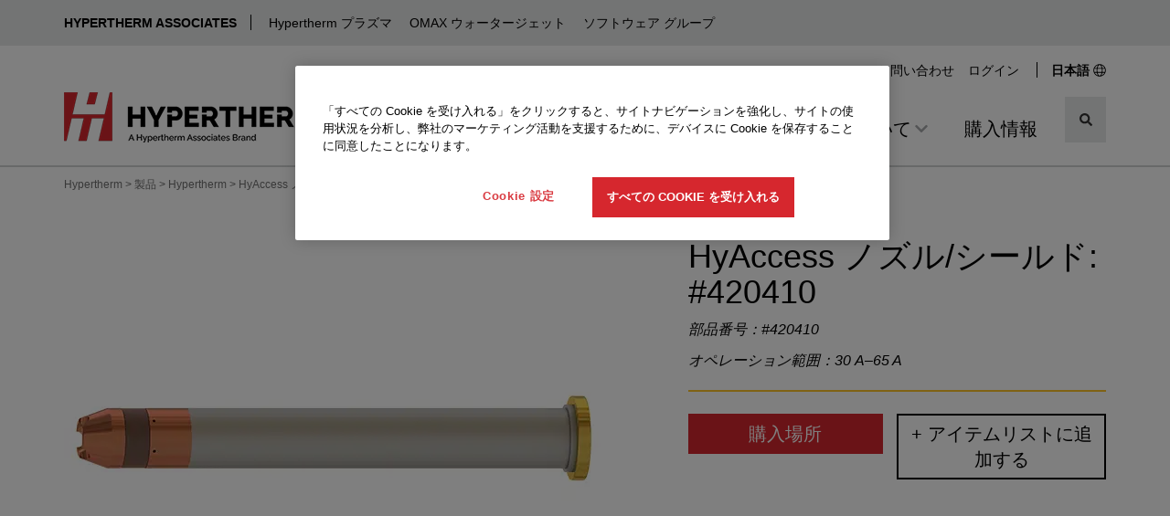

--- FILE ---
content_type: text/html; charset=utf-8
request_url: https://www.hypertherm.com/ja/hypertherm/hypertherm/nozzle-duramax-and-duramax-lock-30-65-a-hyaccess-cutting/
body_size: 18166
content:


<!DOCTYPE html>
<html lang="ja" class="">
<head>
    <script>
        window.dataLayer = window.dataLayer || [];
        window.dataLayer.push({
        'region': 'NA',
        'language': '&#x65E5;&#x672C;&#x8A9E;'
        });
        var currentLanguage = "ja";
        var currentRegion = "NA";
        var wtKey = "f05a9bd227d74ef18a0c17cd60bb185d-9e1d9f26-578f-42e5-83dd-8517f54568c5-7144";
        var wtOrg = "dff295e7-adf1-4221-9ea0-8405bdbfb5df";
    </script>



<script src="/dist/js/initialize-cc.min.js?v=QBkOP-2iYYo7w6snlVq3pVi0LMX5QjHGBSriLdDDGzc"></script>


<style>
    @font-face {
        font-display: swap;
        font-family: 'Roboto Condensed';
        font-style: normal;
        font-weight: 400;
        src: url('/dist/fonts/roboto-condensed-v30-latin-regular.woff2') format('woff2');
    }
</style>
    <script src="/jsl10n/deep-merge.js"></script><script src="/jsl10n/JsResources.Translations"></script>

<!-- Google Tag Manager -->
<script>(function(w,d,s,l,i){w[l]=w[l]||[];w[l].push({'gtm.start':
new Date().getTime(),event:'gtm.js'});var f=d.getElementsByTagName(s)[0],
j=d.createElement(s),dl=l!='dataLayer'?'&l='+l:'';j.async=true;j.src=
'https://www.googletagmanager.com/gtm.js?id='+i+dl+ '&gtm_auth=pfxQH4YlE8ICFolhKviDkA&gtm_preview=env-1&gtm_cookies_win=x';f.parentNode.insertBefore(j,f);
})(window,document,'script','dataLayer','GTM-WKZML4');</script>
<!-- End Google Tag Manager -->
    

<meta http-equiv="Content-Type" content="text/html" charset="utf-8" />
<meta http-equiv="X-UA-Compatible" content="IE=Edge" />
<title>HyAccess &#x30CE;&#x30BA;&#x30EB;/&#x30B7;&#x30FC;&#x30EB;&#x30C9;: #420410  |  Powermax</title>


    <link rel="icon" href="/favicon.ico" sizes="any">
    <!-- 32x32 -->
    <link rel="icon" href="/icon.svg" type="image/svg+xml">
    <link rel="apple-touch-icon" href="/apple-touch-icon.png">
    <!-- 180x180 -->
    <link rel="manifest" href="/manifest.webmanifest">
    <meta name="apple-mobile-web-app-title" content="Hypertherm">
    <Meta name="baidu-site-verification" content="kiPfzB1u7G" />
    <meta name="yandex-verification" content="5b5a4315fe3239bb" />
    <meta name="p:domain_verify" content="2fcc486e0b13a9b25efc80427619e3c7" />
    <meta name="facebook-domain-verification" content="fuzs0dec7hl1omgayyp0zo4vye1hzk" />


<meta name="description" content="Hypertherm | HyAccess &#x30CE;&#x30BA;&#x30EB;/&#x30B7;&#x30FC;&#x30EB;&#x30C9;: #420410 | &#x30AA;&#x30DA;&#x30EC;&#x30FC;&#x30B7;&#x30E7;&#x30F3;&#x7BC4;&#x56F2;&#xFF1A;30 A&#x2013;65 A">

<!-- Facebook metadata -->
<meta property="og:title" content="HyAccess &#x30CE;&#x30BA;&#x30EB;/&#x30B7;&#x30FC;&#x30EB;&#x30C9;: #420410  |  Powermax" />
<meta property="og:description" content="Hypertherm | HyAccess &#x30CE;&#x30BA;&#x30EB;/&#x30B7;&#x30FC;&#x30EB;&#x30C9;: #420410 | &#x30AA;&#x30DA;&#x30EC;&#x30FC;&#x30B7;&#x30E7;&#x30F3;&#x7BC4;&#x56F2;&#xFF1A;30 A&#x2013;65 A" />
<meta property="og:url" content="https://www.hypertherm.com/ja/hypertherm/hypertherm/nozzle-duramax-and-duramax-lock-30-65-a-hyaccess-cutting/" />
    <meta property="og:image" content="https://www.hypertherm.com/contentassets/b40ad1335d9847be94ab8ca2a83c9c5c/nozzle-duramax-and-duramax-lock-30-65-a-hyaccess-cutting-203.jpg" />

<meta name="viewport" content="width=device-width, initial-scale=1" />

<link rel="search" type="application/opensearchdescription+xml" href="/opensearch.xml" title="Hypertherm Search">

<link rel="canonical" href="https://www.hypertherm.com/ja/hypertherm/hypertherm/nozzle-duramax-and-duramax-lock-30-65-a-hyaccess-cutting/" />


<link rel="alternate" href="https://www.hypertherm.com/hypertherm/hypertherm/nozzle-duramax-and-duramax-lock-30-65-a-hyaccess-cutting/" hreflang="en" />
<link rel="alternate" href="https://www.hypertherm.com/es/hypertherm/hypertherm/nozzle-duramax-and-duramax-lock-30-65-a-hyaccess-cutting/" hreflang="es" />
<link rel="alternate" href="https://www.hypertherm.com/fr/hypertherm/hypertherm/nozzle-duramax-and-duramax-lock-30-65-a-hyaccess-cutting/" hreflang="fr" />
<link rel="alternate" href="https://www.hypertherm.com/pt/hypertherm/hypertherm/nozzle-duramax-and-duramax-lock-30-65-a-hyaccess-cutting/" hreflang="pt" />
<link rel="alternate" href="https://www.hypertherm.com/de/hypertherm/hypertherm/nozzle-duramax-and-duramax-lock-30-65-a-hyaccess-cutting/" hreflang="de" />
<link rel="alternate" href="https://www.hypertherm.com/it/hypertherm/hypertherm/nozzle-duramax-and-duramax-lock-30-65-a-hyaccess-cutting/" hreflang="it" />
<link rel="alternate" href="https://www.hypertherm.com/pl/hypertherm/hypertherm/nozzle-duramax-and-duramax-lock-30-65-a-hyaccess-cutting/" hreflang="pl" />
<link rel="alternate" href="https://www.hypertherm.com/ru/hypertherm/hypertherm/nozzle-duramax-and-duramax-lock-30-65-a-hyaccess-cutting/" hreflang="ru" />
<link rel="alternate" href="https://www.hypertherm.com/zh/hypertherm/hypertherm/nozzle-duramax-and-duramax-lock-30-65-a-hyaccess-cutting/" hreflang="zh" />
<link rel="alternate" href="https://www.hypertherm.com/ko/hypertherm/hypertherm/nozzle-duramax-and-duramax-lock-30-65-a-hyaccess-cutting/" hreflang="ko" />
<link rel="alternate" href="https://www.hypertherm.com/ja/hypertherm/hypertherm/nozzle-duramax-and-duramax-lock-30-65-a-hyaccess-cutting/" hreflang="ja" />
<link rel="alternate" href="https://www.hypertherm.com/tr/hypertherm/hypertherm/nozzle-duramax-and-duramax-lock-30-65-a-hyaccess-cutting/" hreflang="tr" />
 <link rel="alternate" href="https://www.hypertherm.com/hypertherm/hypertherm/nozzle-duramax-and-duramax-lock-30-65-a-hyaccess-cutting/" hreflang="x-default" />


    <script>
!function(T,l,y){var S=T.location,k="script",D="instrumentationKey",C="ingestionendpoint",I="disableExceptionTracking",E="ai.device.",b="toLowerCase",w="crossOrigin",N="POST",e="appInsightsSDK",t=y.name||"appInsights";(y.name||T[e])&&(T[e]=t);var n=T[t]||function(d){var g=!1,f=!1,m={initialize:!0,queue:[],sv:"5",version:2,config:d};function v(e,t){var n={},a="Browser";return n[E+"id"]=a[b](),n[E+"type"]=a,n["ai.operation.name"]=S&&S.pathname||"_unknown_",n["ai.internal.sdkVersion"]="javascript:snippet_"+(m.sv||m.version),{time:function(){var e=new Date;function t(e){var t=""+e;return 1===t.length&&(t="0"+t),t}return e.getUTCFullYear()+"-"+t(1+e.getUTCMonth())+"-"+t(e.getUTCDate())+"T"+t(e.getUTCHours())+":"+t(e.getUTCMinutes())+":"+t(e.getUTCSeconds())+"."+((e.getUTCMilliseconds()/1e3).toFixed(3)+"").slice(2,5)+"Z"}(),iKey:e,name:"Microsoft.ApplicationInsights."+e.replace(/-/g,"")+"."+t,sampleRate:100,tags:n,data:{baseData:{ver:2}}}}var h=d.url||y.src;if(h){function a(e){var t,n,a,i,r,o,s,c,u,p,l;g=!0,m.queue=[],f||(f=!0,t=h,s=function(){var e={},t=d.connectionString;if(t)for(var n=t.split(";"),a=0;a<n.length;a++){var i=n[a].split("=");2===i.length&&(e[i[0][b]()]=i[1])}if(!e[C]){var r=e.endpointsuffix,o=r?e.location:null;e[C]="https://"+(o?o+".":"")+"dc."+(r||"services.visualstudio.com")}return e}(),c=s[D]||d[D]||"",u=s[C],p=u?u+"/v2/track":d.endpointUrl,(l=[]).push((n="SDK LOAD Failure: Failed to load Application Insights SDK script (See stack for details)",a=t,i=p,(o=(r=v(c,"Exception")).data).baseType="ExceptionData",o.baseData.exceptions=[{typeName:"SDKLoadFailed",message:n.replace(/\./g,"-"),hasFullStack:!1,stack:n+"\nSnippet failed to load ["+a+"] -- Telemetry is disabled\nHelp Link: https://go.microsoft.com/fwlink/?linkid=2128109\nHost: "+(S&&S.pathname||"_unknown_")+"\nEndpoint: "+i,parsedStack:[]}],r)),l.push(function(e,t,n,a){var i=v(c,"Message"),r=i.data;r.baseType="MessageData";var o=r.baseData;return o.message='AI (Internal): 99 message:"'+("SDK LOAD Failure: Failed to load Application Insights SDK script (See stack for details) ("+n+")").replace(/\"/g,"")+'"',o.properties={endpoint:a},i}(0,0,t,p)),function(e,t){if(JSON){var n=T.fetch;if(n&&!y.useXhr)n(t,{method:N,body:JSON.stringify(e),mode:"cors"});else if(XMLHttpRequest){var a=new XMLHttpRequest;a.open(N,t),a.setRequestHeader("Content-type","application/json"),a.send(JSON.stringify(e))}}}(l,p))}function i(e,t){f||setTimeout(function(){!t&&m.core||a()},500)}var e=function(){var n=l.createElement(k);n.src=h;var e=y[w];return!e&&""!==e||"undefined"==n[w]||(n[w]=e),n.onload=i,n.onerror=a,n.onreadystatechange=function(e,t){"loaded"!==n.readyState&&"complete"!==n.readyState||i(0,t)},n}();y.ld<0?l.getElementsByTagName("head")[0].appendChild(e):setTimeout(function(){l.getElementsByTagName(k)[0].parentNode.appendChild(e)},y.ld||0)}try{m.cookie=l.cookie}catch(p){}function t(e){for(;e.length;)!function(t){m[t]=function(){var e=arguments;g||m.queue.push(function(){m[t].apply(m,e)})}}(e.pop())}var n="track",r="TrackPage",o="TrackEvent";t([n+"Event",n+"PageView",n+"Exception",n+"Trace",n+"DependencyData",n+"Metric",n+"PageViewPerformance","start"+r,"stop"+r,"start"+o,"stop"+o,"addTelemetryInitializer","setAuthenticatedUserContext","clearAuthenticatedUserContext","flush"]),m.SeverityLevel={Verbose:0,Information:1,Warning:2,Error:3,Critical:4};var s=(d.extensionConfig||{}).ApplicationInsightsAnalytics||{};if(!0!==d[I]&&!0!==s[I]){var c="onerror";t(["_"+c]);var u=T[c];T[c]=function(e,t,n,a,i){var r=u&&u(e,t,n,a,i);return!0!==r&&m["_"+c]({message:e,url:t,lineNumber:n,columnNumber:a,error:i}),r},d.autoExceptionInstrumented=!0}return m}(y.cfg);function a(){y.onInit&&y.onInit(n)}(T[t]=n).queue&&0===n.queue.length?(n.queue.push(a),n.trackPageView({})):a()}(window,document,{src: "https://js.monitor.azure.com/scripts/b/ai.2.gbl.min.js", crossOrigin: "anonymous", cfg: {instrumentationKey:'34e420bb-1e5e-4e4f-8032-ac88a47de762', disableCookiesUsage: false }});
</script>


    
    <script src="/dist/js/head.min.js?v=x3kSPrjXR88_-dbw2ptmqcyqeGLai0i3Llw4LbDOSxk"></script>
    <script>
    window.__appInsightsConfig = {
        connectionString: "InstrumentationKey=34e420bb-1e5e-4e4f-8032-ac88a47de762;IngestionEndpoint=https://eastus-8.in.applicationinsights.azure.com/;LiveEndpoint=https://eastus.livediagnostics.monitor.azure.com/;ApplicationId=fdce549c-1ab9-4131-b321-16ac6592359b",
        enableDebug: false
    };
</script>

    
        <script>
            window.dataLayer = window.dataLayer || [];
            window.dataLayer.push({
                    'region': 'NA',
                'language': '&#x65E5;&#x672C;&#x8A9E;',
                'productLine': 'Hypertherm',
                'productName': 'HyAccess &#x30CE;&#x30BA;&#x30EB;/&#x30B7;&#x30FC;&#x30EB;&#x30C9;: #420410'
            });
        </script>



    <link rel="stylesheet" href="/dist/css/styles-hypertherm-ja.min.css?v=3_xs2k6M6fZajaIufPAnLvSpwIpuYYPtt3h3ovK7-QQ" />


        <script>
            var productInterestData = {};
        </script>
</head>
<body data-js-enabled="false" class="hypertherm">
<!-- Google Tag Manager (noscript) -->
<noscript><iframe src="https://www.googletagmanager.com/ns.html?id=GTM-WKZML4&gtm_auth=pfxQH4YlE8ICFolhKviDkA&gtm_preview=env-1&gtm_cookies_win=x"
height="0" width="0" style="display:none;visibility:hidden"></iframe></noscript>
<!-- End Google Tag Manager (noscript) -->



    





<header>

    <div class="container-fluid background-gray-bg" id="technology-header">
        <div class="row">
            <div class="col-xs-12 no-gutter-xs">
                <div class="container">
                    <div class="row">
                        <div class="col-xs-12 technology-header">

                            <a class="btn-toggle visible-xs visible-sm collapsed" role="button" data-toggle="collapse" href="#technologyDropdown" aria-expanded="false" aria-controls="technologyDropdown">
                                HYPERTHERM ASSOCIATES
                            </a>
                            <div class="collapse dont-collapse-sm" id="technologyDropdown">
                                <ul>
                                        <li><a href="https://www.hyperthermassociates.com/ja/" target="_blank" title="HYPERTHERM ASSOCIATES">HYPERTHERM ASSOCIATES</a></li>
                                        <li><a href="/ja/" title="Hypertherm &#x30D7;&#x30E9;&#x30BA;&#x30DE;">Hypertherm &#x30D7;&#x30E9;&#x30BA;&#x30DE;</a></li>
                                        <li><a href="https://www.omax.com/" target="_blank" title="OMAX &#x30A6;&#x30A9;&#x30FC;&#x30BF;&#x30FC;&#x30B8;&#x30A7;&#x30C3;&#x30C8;">OMAX &#x30A6;&#x30A9;&#x30FC;&#x30BF;&#x30FC;&#x30B8;&#x30A7;&#x30C3;&#x30C8;</a></li>
                                        <li><a href="/ja/products/software/" title="&#x30BD;&#x30D5;&#x30C8;&#x30A6;&#x30A7;&#x30A2; &#x30B0;&#x30EB;&#x30FC;&#x30D7;">&#x30BD;&#x30D5;&#x30C8;&#x30A6;&#x30A7;&#x30A2; &#x30B0;&#x30EB;&#x30FC;&#x30D7;</a></li>
                                </ul>
                            </div>
                        </div>
                    </div>
                </div>
            </div>
        </div>
    </div>




    <div class="container hidden-xs hidden-sm">
        <div class="row">
            <div class="col-md-12 hidden-xs hidden-sm">




    <div class="toplinks-login desktop logged-out">
        <ul>
                <li class="logged-out form-action" style="">
                    <a role="button" data-toggle="collapse" href="#desktopLoginBlock-ht-toplinks-login-form" aria-expanded="false" aria-controls="desktopLoginBlock-ht-toplinks-login-form">ログイン</a>
                </li>
                <li class="logged-in welcome" style="">
                    <a role="button" data-toggle="collapse" href="#desktopLoginBlock-ht-toplinks-logout-form" aria-expanded="false" aria-controls="desktopLoginBlock-ht-toplinks-logout-form">
                        ようこそ 
                    </a>
                </li>

                <li>
                    <a href="/ja/global-landing-page/">
                        <span class="bold">
                            &#x65E5;&#x672C;&#x8A9E;
                        </span>
                        <span class="svgsprite"><svg aria-hidden="true" focusable="false">
                <use xlink:href="/dist/spritemap.svg#globe"></use>
            </svg></span>
                    </a>
                </li>
        </ul>

        <div id="desktopLoginBlock-ht-toplinks-login-form" class="login-form panel-collapse collapse ">
            <form data-login-form name="login" method="post" action="/Login/Login" novalidate>
                <input name="__RequestVerificationToken" type="hidden" value="CfDJ8LmFg_414JNJh92iiafgM_t_s-3qXF8DY5uI4nopOeUbDCOt5Q7cRgvp_heSwYD9DJcSTKo3cp5bO5wsEGSzlG5QeM04xMOi5J1CNgpjiwbf_Qg2MLjeDFvhWi-HfE74iNtC4J4VK0cZqO6Ct9t2sYs" />

                <h4>ログイン</h4>
                <div class="form-group Form__Element">
                    <label>ユーザー名</label>
                    <input type="text" autocomplete="username" class="form-control" name="username" required="required" />
                </div>
                <div class="form-group Form__Element">
                    <label>パスワード</label>
                    <input type="password" autocomplete="password" class="form-control" name="password" required="required" />
                </div>
                <div class="form-group">
                    
                    <button name="submitBtn" type="submit" class="btn btn-primary btn-block" loading-spinner data-loading-text="&lt;svg xmlns=&quot;http://www.w3.org/2000/svg&quot; width=&quot;1em&quot; height=&quot;1em&quot; viewBox=&quot;0 0 24 24&quot;&gt;&lt;path fill=&quot;currentColor&quot; d=&quot;M12,1A11,11,0,1,0,23,12,11,11,0,0,0,12,1Zm0,19a8,8,0,1,1,8-8A8,8,0,0,1,12,20Z&quot; opacity=&quot;0.25&quot;/&gt;&lt;path fill=&quot;currentColor&quot; d=&quot;M12,4a8,8,0,0,1,7.89,6.7A1.53,1.53,0,0,0,21.38,12h0a1.5,1.5,0,0,0,1.48-1.75,11,11,0,0,0-21.72,0A1.5,1.5,0,0,0,2.62,12h0a1.53,1.53,0,0,0,1.49-1.3A8,8,0,0,1,12,4Z&quot;&gt;&lt;animateTransform attributeName=&quot;transform&quot; dur=&quot;0.75s&quot; repeatCount=&quot;indefinite&quot; type=&quot;rotate&quot; values=&quot;0 12 12;360 12 12&quot;/&gt;&lt;/path&gt;&lt;/svg&gt;">ログイン</button>
                </div>
                <a target="_blank" href="https://xnet.hypertherm.com/Xnet/register.jsp?locale=ja">アカウントを作成する</a><br />
                <a target="_blank" href="https://xnet.hypertherm.com/Xnet/passwordRecover.jsp?locale=ja">パスワードを忘れた場合</a>
            </form>
        </div>

        <div id="desktopLoginBlock-ht-toplinks-logout-form" class="desktop logout-form panel-collapse collapse">
            <form name="logout" method="post" action="/Login/Logout">
                <input name="__RequestVerificationToken" type="hidden" value="CfDJ8LmFg_414JNJh92iiafgM_t_s-3qXF8DY5uI4nopOeUbDCOt5Q7cRgvp_heSwYD9DJcSTKo3cp5bO5wsEGSzlG5QeM04xMOi5J1CNgpjiwbf_Qg2MLjeDFvhWi-HfE74iNtC4J4VK0cZqO6Ct9t2sYs" />

                <ul class="list-group">
                    <li class="list-group-item">
                        <a target="_blank" href="https://xnet.hypertherm.com/Xnet/login.jsp?authToken=&locale=ja">Xnet home</a>
                    </li>
                    <li class="list-group-item">
                        <a target="_blank" href="https://xnet.hypertherm.com/Xnet/myAccount.jsp?locale=ja">マイ アカウント</a>
                    </li>
                    <li class="list-group-item">
                        <input type="submit" name="logout" title="ログアウト" value="ログアウト" />
                    </li>
                </ul>
            </form>
        </div>
        <div class="clearfix"></div>
    </div>

                    <ul class="pull-right ht-toplinks">
                            <li><a href="/ja/contact-us/">&#x304A;&#x554F;&#x3044;&#x5408;&#x308F;&#x305B;</a></li>
                    </ul>
            </div>
        </div>
    </div>
</header>

<div class="container-fluid mainNavBottomBorder">
    <div class="row">
        <div class="col-xs-12">
            <div class="container">
                <div class="row">
                    <div class="col-xs-12 main-navigation-row">
                        <div class="header-logo">
                                    <a href="/ja/">
                                        <img class="ht-logo desktop" alt="Hypertherm" src="/contentassets/58580b981deb45b6b9cf8eb3710d9b67/logo_ht-technology_rgb_282x55.png" width="282" height="55" />
                                        <img class="ht-logo mobile" alt="Hypertherm" src="/contentassets/58580b981deb45b6b9cf8eb3710d9b67/logo_ht-technology_rgb-250x47.png" width="250" height="48" />
                                    </a>
                        </div>

                        <div class="navbar-header">
                            <button type="button" class="mobile-menu-btn navbar-toggle" data-toggle="collapse" data-target="#mainNavBar">
                                <span class="sr-only">ナビゲーションを切り替える</span>
                                <span class="icon-bar"></span>
                                <span class="icon-bar"></span>
                                <span class="icon-bar"></span>
                            </button>
                            <button type="button" class="mobile-search-btn navbar-toggle" data-toggle="collapse" data-target="#search-menu">
                                <span class="sr-only">切り替えスイッチ</span>
                                <span class="svgsprite"><svg aria-hidden="true" focusable="false">
                <use xlink:href="/dist/spritemap.svg#search"></use>
            </svg></span>
                            </button>
                        </div>

                        <nav id="mainNav" class="navbar " role="navigation">

                            <!-- mobile only search menu-->

    <div class="collapse navbar-collapse site-search site-search-mobile" id="search-menu">
        <div>
            <search class="search-input-mobile">

                <form role="search" action="/ja/search/" method="get" autocomplete="off">
                    <input type="hidden" name="searchtype" value="all" />
                    <input type="hidden" name="sort" value="relevancy" />
                    <div class="input-group">

                        <input type="search"
                               aria-label="search"
                               name="search"
                               data-suggestive-search="/Autocomplete/Search"
                               class="form-control search has-feedback"
                               placeholder="Search products and more..."
                               required />

                        <span class="form-control-clear form-control-feedback is-hidden"><span class="clear-search svgsprite"><svg aria-hidden="true" focusable="false">
                <use xlink:href="/dist/spritemap.svg#times"></use>
            </svg></span></span>

                        <div class="input-group-btn search">
                            <button type="submit" class="btn btn-default" title="検索">
                                <span class="svgsprite"><svg aria-hidden="true" focusable="false">
                <use xlink:href="/dist/spritemap.svg#search"></use>
            </svg></span>
                            </button>
                        </div>

                    </div>
                </form>

                <div class="search-types toggle-content">
                    <ul>
                        <li class="active"><a data-value="all" href="#">すべて</a></li>
                        <li><a data-value="products" href="#">製品</a></li>
                        <li><a data-value="documents" href="#">ドキュメント</a></li>
                    </ul>
                </div>
            </search>

            <div class="clearfix"></div>
        </div>
    </div>
                            <div class="main-nav-bar is-visible collapse navbar-collapse multi-collapse " id="mainNavBar">
                                <div class="visible-xs visible-sm" id="ht-toplinks-login-mobile">




    <div id="mobileLoginBlock" class="toplinks-login logged-out">

            <h4 style="" class="logged-in">ようこそ </h4>

        <div class="action-row">
                <div class="logged-out form-action" style="">
                    <a role="button" data-toggle="collapse" href="#mobileLoginBlock-ht-toplinks-login-form" aria-expanded="false" aria-controls="mobileLoginBlock-ht-toplinks-login-form">
                        ログイン
                    </a>
                </div>
                <div class="logged-in form-action" style="">
                    <a target="_blank" href="https://xnet.hypertherm.com/Xnet/login.jsp?authToken=&locale=ja">Xnet home</a>
                </div>
                <div class="logged-in form-action" style="">
                    <a target="_blank" href="https://xnet.hypertherm.com/Xnet/myAccount.jsp?locale=ja">マイ アカウント</a>
                </div>
                <div class="logged-in form-action" style="">
                    <form name="mobileLogout" class="mobile logout-form" method="post" action="/Login/Logout">
                        <input name="__RequestVerificationToken" type="hidden" value="CfDJ8LmFg_414JNJh92iiafgM_t_s-3qXF8DY5uI4nopOeUbDCOt5Q7cRgvp_heSwYD9DJcSTKo3cp5bO5wsEGSzlG5QeM04xMOi5J1CNgpjiwbf_Qg2MLjeDFvhWi-HfE74iNtC4J4VK0cZqO6Ct9t2sYs" />

                        <input type="submit" name="logout" title="ログアウト" value="ログアウト" />
                    </form>
                </div>

                <div class="language-action">
                    <a href="/ja/global-landing-page/">
                        <span class="bold">
                            &#x65E5;&#x672C;&#x8A9E;
                        </span>
                        <span class="svgsprite"><svg aria-hidden="true" focusable="false">
                <use xlink:href="/dist/spritemap.svg#globe"></use>
            </svg></span>
                    </a>
                </div>

        </div>
        <div id="mobileLoginBlock-ht-toplinks-login-form" class="login-form panel-collapse collapse multi-collapse ">

            <form data-login-form name="login" method="post" action="/Login/Login" novalidate>
                <input name="__RequestVerificationToken" type="hidden" value="CfDJ8LmFg_414JNJh92iiafgM_t_s-3qXF8DY5uI4nopOeUbDCOt5Q7cRgvp_heSwYD9DJcSTKo3cp5bO5wsEGSzlG5QeM04xMOi5J1CNgpjiwbf_Qg2MLjeDFvhWi-HfE74iNtC4J4VK0cZqO6Ct9t2sYs" />
                <h4>ログイン</h4>
                <div class="form-group Form__Element">
                    <label>ユーザー名</label>
                    <input type="text" autocomplete="username" class="form-control" name="username" required="required" />
                </div>
                <div class="form-group Form__Element">
                    <label>パスワード</label>
                    <input type="password" autocomplete="password" class="form-control" name="password" required="required" />
                </div>
                <div class="form-group">
                    <button name="submitBtn" type="submit" class="btn btn-primary btn-block" loading-spinner data-loading-text="&lt;svg xmlns=&quot;http://www.w3.org/2000/svg&quot; width=&quot;1em&quot; height=&quot;1em&quot; viewBox=&quot;0 0 24 24&quot;&gt;&lt;path fill=&quot;currentColor&quot; d=&quot;M12,1A11,11,0,1,0,23,12,11,11,0,0,0,12,1Zm0,19a8,8,0,1,1,8-8A8,8,0,0,1,12,20Z&quot; opacity=&quot;0.25&quot;/&gt;&lt;path fill=&quot;currentColor&quot; d=&quot;M12,4a8,8,0,0,1,7.89,6.7A1.53,1.53,0,0,0,21.38,12h0a1.5,1.5,0,0,0,1.48-1.75,11,11,0,0,0-21.72,0A1.5,1.5,0,0,0,2.62,12h0a1.53,1.53,0,0,0,1.49-1.3A8,8,0,0,1,12,4Z&quot;&gt;&lt;animateTransform attributeName=&quot;transform&quot; dur=&quot;0.75s&quot; repeatCount=&quot;indefinite&quot; type=&quot;rotate&quot; values=&quot;0 12 12;360 12 12&quot;/&gt;&lt;/path&gt;&lt;/svg&gt;">ログイン</button>
                </div>
                <a target="_blank" href="https://xnet.hypertherm.com/Xnet/register.jsp?locale=ja">アカウントを作成する</a>

                <br>
                <a target="_blank" href="https://xnet.hypertherm.com/Xnet/passwordRecover.jsp?locale=ja">パスワードを忘れた場合</a>
            </form>
        </div>
        <div class="clearfix"></div>
    </div>
                                </div>

                                <ul class="nav navbar-nav navbar-left" id="main-navigation">
                                </ul>

                                <!-- mobile only-->
                                <div class="nav navbar-nav navbar-left visible-xs visible-sm divider-black-top">
                                        <table class="table table-bordered" id="ht-toplinks-contactus-mobile">
                                                <tr>
                                                    <td>
                                                        <a href="/ja/contact-us/">&#x304A;&#x554F;&#x3044;&#x5408;&#x308F;&#x305B;</a>
                                                    </td>
                                                </tr>
                                        </table>
                                </div>

                                    <div class="input-group-btn site-search-open hidden-sm hidden-xs">
                                        <button type="submit" class="btn btn-default search" title="検索">
                                            <span class="sr-only">切り替えスイッチ</span>
                                            <span class="svgsprite"><svg aria-hidden="true" focusable="false">
                <use xlink:href="/dist/spritemap.svg#search"></use>
            </svg></span>
                                        </button>
                                    </div>
                            </div>


    <div class="site-search site-search-desktop hidden-xs hidden-sm">
        <search class="search-input-desktop">

            <form role="search" action="/ja/search/" method="get" autocomplete="off">
                <input type="hidden" name="searchtype" value="all" />
                <input type="hidden" name="sort" value="relevancy" />
                <div class="input-group">

                    <div class="input-group-btn search-types">
                        <button type="button" class="btn btn-default dropdown-toggle" data-toggle="dropdown" aria-haspopup="true" aria-expanded="false">すべて <span class="svgsprite"><svg aria-hidden="true" focusable="false">
                <use xlink:href="/dist/spritemap.svg#chevron-down"></use>
            </svg></span></button>
                        <ul class="dropdown-menu">
                            <li class="active"><a data-value="all" href="#">すべて</a></li>
                            <li><a data-value="products" href="#">製品</a></li>
                            <li><a data-value="documents" href="#">ドキュメント</a></li>
                        </ul>
                    </div>

                    <input type="search"
                           aria-label="search"
                           name="search"
                           data-suggestive-search="/Autocomplete/Search"
                           class="form-control search has-feedback"
                           placeholder="Search products and more..."
                           required />

                    <span class="form-control-clear form-control-feedback is-hidden">
                        <span class="clear-search svgsprite"><svg aria-hidden="true" focusable="false">
                <use xlink:href="/dist/spritemap.svg#times"></use>
            </svg></span>
                    </span>

                    <div class="input-group-btn search">
                        <button type="submit" class="btn btn-default" title="検索">
                            <span class="svgsprite"><svg aria-hidden="true" focusable="false">
                <use xlink:href="/dist/spritemap.svg#search"></use>
            </svg></span>
                        </button>
                    </div>

                </div>
            </form>

            <div class="search-input-desktop-close"><span class="clear-search svgsprite"><svg aria-hidden="true" focusable="false">
                <use xlink:href="/dist/spritemap.svg#times"></use>
            </svg></span></div>
        </search>
    </div>
                        </nav>
                    </div>
                </div>
            </div>
        </div>
    </div>
</div>

<main class="content-hypertherm-dotcom">
    




<div class="container">

    <div class="row">
        <!-- breadcrumb -->
        <div class="col-xs-12 hidden-xs">
            


<div class="ht-breadcrumb">
    	    <a href="/ja/">Hypertherm</a>
	    <span class="ht-breadcrumb-divider">></span>
	    <a href="/ja/products/">&#x88FD;&#x54C1;</a>
	    <span class="ht-breadcrumb-divider">></span>
	    <a href="/ja/products/?DefaultProductLine=Hypertherm">Hypertherm</a>
	    <span class="ht-breadcrumb-divider">></span>
	    <a href="/ja/hypertherm/hypertherm/nozzle-duramax-and-duramax-lock-30-65-a-hyaccess-cutting/">HyAccess &#x30CE;&#x30BA;&#x30EB;/&#x30B7;&#x30FC;&#x30EB;&#x30C9;: #420410</a>

</div>
        </div>
    </div>

    <!-- product intro -->
    <div data-item-list-actions class="row product-intro">
        <div class="col-xs-12 col-md-7 product-media-gallery ">


<div class="product-media-gallery-cntnr clickable" data-toggle="modal" data-target="#lightbox" data-slide-to="0">
<picture><source srcset="/contentassets/b40ad1335d9847be94ab8ca2a83c9c5c/nozzle-duramax-and-duramax-lock-30-65-a-hyaccess-cutting-203.jpg?format=webp&width=600&quality=65 600w" sizes="100vw" type="image/webp"/><source srcset="/contentassets/b40ad1335d9847be94ab8ca2a83c9c5c/nozzle-duramax-and-duramax-lock-30-65-a-hyaccess-cutting-203.jpg?width=600&quality=65 600w" sizes="100vw" /><img alt="Nozzle, Duramax and Duramax Lock, 30-65 A, HyAccess cutting 203.jpg" src="/contentassets/b40ad1335d9847be94ab8ca2a83c9c5c/nozzle-duramax-and-duramax-lock-30-65-a-hyaccess-cutting-203.jpg?width=600&quality=65" loading="lazy" decoding="async" /></picture></div>
<div class="product-media-gallery-nav">

    <div class="product-media-gallery-nav-cntnr-right center-lr-margins">


    </div>
</div>

<div class="modal fade" tabindex="-1" role="dialog" id="lightbox" aria-hidden="true">
    <div class="modal-dialog modal-lg" role="document">
        <div class="modal-content">
            <div class="modal-header">
                <button type="button" class="close" data-dismiss="modal" aria-label="Close"><span aria-hidden="true">&times;</span></button>
            </div>
            <div class="modal-body">

                <div id="carousel" class="carousel slide" data-interval="10000">
                    <div class="carousel-indicators-wrap">
                        <ol class="carousel-indicators">
                                <li data-target="#carousel" data-slide-to="0" class="active">

                                    <img alt="Nozzle, Duramax and Duramax Lock, 30-65 A, HyAccess cutting 203.jpg" src="/contentassets/b40ad1335d9847be94ab8ca2a83c9c5c/nozzle-duramax-and-duramax-lock-30-65-a-hyaccess-cutting-203.jpg?width=90">
                                </li>
                        </ol>
                    </div>

                    <div class="carousel-inner-wrap">
                        <a class="left carousel-control" href="#carousel" role="button" data-slide="prev">
                            <span class="svgsprite"><svg aria-hidden="true" focusable="false">
                <use xlink:href="/dist/spritemap.svg#chevron-left"></use>
            </svg></span>
                        </a>

                        <div class="carousel-inner">
                                <div class="carousel-item item active">
                                    <img class="img-responsive" alt="Nozzle, Duramax and Duramax Lock, 30-65 A, HyAccess cutting 203.jpg" src="/contentassets/b40ad1335d9847be94ab8ca2a83c9c5c/nozzle-duramax-and-duramax-lock-30-65-a-hyaccess-cutting-203.jpg?width=600">
                                </div>
                        </div>

                        <!-- Controls -->
                        <a class="right carousel-control" href="#carousel" role="button" data-slide="next">
                            <span class="svgsprite"><svg aria-hidden="true" focusable="false">
                <use xlink:href="/dist/spritemap.svg#chevron-right"></use>
            </svg></span>
                        </a>
                    </div>
                </div>
            </div>
        </div>
    </div>
</div>        </div>

        <div class="col-xs-12 col-md-5">

            <!-- Page header -->
            <h1 data-product-title>HyAccess &#x30CE;&#x30BA;&#x30EB;/&#x30B7;&#x30FC;&#x30EB;&#x30C9;: #420410</h1>

            <p class="margin-bottom10 italic">
                部品番号：#420410
            </p>

                <p class="italic">
                    オペレーション範囲：30 A–65 A
                </p>

            <div class="shorten">
                

            </div>


                <p class="subtitle margin-bottom20">
                    

                </p>


            <div class="container-fluid">
                <div class="row">
                    <div class="col-xs-12 yellow-divider">&nbsp;</div>
                </div>

                <div class="row">
                        <div class="col-xs-12 col-sm-6 padding-left0 no-gutter-xs">
                            <a class="btn btn-primary btn-block" href="#wtbModal" data-category="Product Page CTA Engagement" data-action="Primary" data-label="Where to buy" role="button" data-toggle="modal" data-target="#wtbModal">
                                購入場所
                            </a>
                        </div>

                    <div class="col-xs-12 col-sm-6 remove-padding">
                            <a class="btn btn-secondary btn-block" role="button" data-add-item-to-item-list="Variation 420410" href="#"
                               style='display: inline-block' data-category="Product Page CTA Engagement" data-action="Primary" data-label="Add to my item list">
                                + アイテムリストに追加する
                            </a>
                            <a class="btn btn-secondary btn-block margin-top0" role="button" data-remove-item-from-item-list="Variation 420410"
                               href="#" style='display: none' data-category="Product Page CTA Engagement" data-action="Primary" data-label="Remove from my item list">
                                + アイテムリストから削除する
                            </a>
                    </div>
                </div>
            </div>
        </div>
    </div>
</div>

<!-- product sticky nav -->
<div class="container-fluid sticky-element" data-sticky-element>
    <div class="row">
        <div class="col-xs-12 no-gutter">

            <p class="sticky-nav-links-mobile">
                            <a class="rwd-line-break" href="#torches-and-consumables" data-product-nav-link>消耗部品情報</a>
        <a class="rwd-line-break" href="#contact-us" data-product-nav-link>お問い合わせ先</a>

            </p>

            <div class="sticky-nav">
                <div class="sticky-nav-borders">
                    <div class="container">
                        <div class="row">
                            <div class="col-xs-5 col-sm-9">
                                <p class="sticky-nav-links hidden-xs">
                                                <a class="rwd-line-break" href="#torches-and-consumables" data-product-nav-link>消耗部品情報</a>
        <a class="rwd-line-break" href="#contact-us" data-product-nav-link>お問い合わせ先</a>

                                </p>

                                <p class="sticky-nav-menu visible-xs clickable ellipsis">
                                    メニュー
                                    <span class="sticky-nav-menu-icon svgsprite"><svg aria-hidden="true" focusable="false">
                <use xlink:href="/dist/spritemap.svg#ellipsis-v"></use>
            </svg></span>
                                </p>
                            </div>
                            <div class="col-xs-7 col-sm-3">
                                <div class="sticky-nav-cta-wrapper">
                                    <p class="sticky-nav-cta margin-bottom0 hide-element">
                                            <a class="btn btn-primary btn-block" href="#wtbModal" role="button" data-toggle="modal" data-target="#wtbModal" data-category="Product Page CTA Engagement" data-action="Sticky Nav" data-label="Where to buy">
                                                購入場所
                                            </a>
                                    </p>
                                </div>
                            </div>
                        </div>
                    </div>
                </div>
            </div>
        </div>
    </div>
</div>

<!-- sticky nav wrapper -->
<div class="product-content-wrapper">

    <!-- product information -->

    <!-- torches and consumables -->
        <div class="anchor" id="torches-and-consumables">
            <a name="torches-and-consumables">&nbsp;</a>
        </div>
        <div class="container">
            <div class="row margin-top20 margin-top40">
                <div class="col-xs-12">
                    <h2>消耗部品情報</h2>
                </div>
            </div>





<div class="torches-and-consumables"
     data-torches-and-consumables-container='{
    "productCode": "",
    "productName":"",
    "torchCode":"",
    "torchName": "",
    "isTorchPage": "False",
    "consumableCode":"420410",
    "torchesUrl": "/TorchesAndConsumables/Torches?epsLanguage=ja",
    "consumablesUrl": "/TorchesAndConsumables/Consumables?epsLanguage=ja" }'
     data-item-list-actions>

    <div class="row torch-consumable-nav" data-torch-consumable-nav>
        <div class="col-xs-12 nav-items-wrapper">
            <div class="nav-item nav-item-active nav-item-application-active-current" data-nav-item="application">
                <div class="nav-item-inner-wrap">
                    <img src="/dist/imgs/tc-step1.png" class="nav-number" alt="アプリケーションを選択する" />
                    <p class="nav-text">アプリケーションを選択する</p>
                </div>
            </div>

            <div class="nav-item nav-item-arrow-desktop nav-item-arrow-desktop-first">
                <img src="/dist/imgs/red-dashed-line-with-arrow.png" alt="red dashed line with arrow" />
            </div>

                <div class="nav-item nav-item-system-disabled float-left" data-nav-item="system">
                    <div class="nav-item-inner-wrap">
                        <img src="/dist/imgs/tc-step2-inactive.png" class="nav-number" alt="システムを選ぶ" />
                        <p class="nav-text">システムを選ぶ</p>
                    </div>
                </div>

                <div class="nav-item nav-item-arrow-desktop nav-item-arrow-desktop-middle">
                    <img src="/dist/imgs/red-dashed-line-with-arrow.png" alt="red dashed line with arrow" />
                </div>

                <div class="nav-item nav-item-torch-disabled" data-nav-item="torch">
                    <div class="nav-item-inner-wrap">
                        <img src="/dist/imgs/tc-step3-inactive.png" class="nav-number" alt="トーチを選ぶ" />
                        <p class="nav-text">トーチを選ぶ</p>
                    </div>
                </div>

            <div class="nav-item nav-item-arrow-desktop nav-item-arrow-desktop-last">
                <img src="/dist/imgs/red-dashed-line-with-arrow.png" alt="red dashed line with arrow" />
            </div>

            <div class="nav-item nav-item-consumable-disabled" data-nav-item="consumable">
                <div class="nav-item-inner-wrap">
                    <img src="/dist/imgs/tc-step4-inactive.png" class="nav-number" alt="消耗部品を表示する。" />
                    <p class="nav-text">消耗部品を表示する。</p>
                </div>
            </div>
        </div>
    </div>

    <ul class="cS-hidden" data-torch-consumable-slider>
        <li>
            <div class="row flex-row" data-application-container>
                        <div class="col-xs-6 col-md-5ths block-item-group block-item-group-application">
                            <div class="block-item block-item-application" data-application-item='{"application": "&#x3088;&#x308A;&#x9577;&#x3044;&#x30EA;&#x30FC;&#x30C1;&#x304C;&#x5FC5;&#x8981;&#x306A;&#x5207;&#x65AD;", "applicationUrl" : ""}'>
                                <a role="button" href="#" class="item-link" data-application-name="Extended reach cutting">
                                    <img src="/globalassets/applications/Extended-reach-cutting.png?width=114" class="img-responsive center-img" alt="&#x3088;&#x308A;&#x9577;&#x3044;&#x30EA;&#x30FC;&#x30C1;&#x304C;&#x5FC5;&#x8981;&#x306A;&#x5207;&#x65AD;" />
                                    <p class="title">&#x3088;&#x308A;&#x9577;&#x3044;&#x30EA;&#x30FC;&#x30C1;&#x304C;&#x5FC5;&#x8981;&#x306A;&#x5207;&#x65AD;</p>
                                </a>
                            </div>
                        </div>
            </div>
        </li>

            <li>
                <div class="row flex-row" data-system-container>
                        <div class="col-xs-6 col-md-3 ">

                            <div class="block-item-group block-item-group-system">
                                <div class="block-item block-item-system" data-mh="block-item-system" data-system-select data-system-item='{"code":"POWERMAX45 XP", "applications": [&quot;&#x3088;&#x308A;&#x9577;&#x3044;&#x30EA;&#x30FC;&#x30C1;&#x304C;&#x5FC5;&#x8981;&#x306A;&#x5207;&#x65AD;&quot;,&quot;&#x3088;&#x308A;&#x9577;&#x3044;&#x30EA;&#x30FC;&#x30C1;&#x304C;&#x5FC5;&#x8981;&#x306A;&#x5207;&#x65AD;&quot;,&quot;&#x3088;&#x308A;&#x9577;&#x3044;&#x30EA;&#x30FC;&#x30C1;&#x304C;&#x5FC5;&#x8981;&#x306A;&#x5207;&#x65AD;&quot;,&quot;&#x3088;&#x308A;&#x9577;&#x3044;&#x30EA;&#x30FC;&#x30C1;&#x304C;&#x5FC5;&#x8981;&#x306A;&#x5207;&#x65AD;&quot;,&quot;&#x3088;&#x308A;&#x9577;&#x3044;&#x30EA;&#x30FC;&#x30C1;&#x304C;&#x5FC5;&#x8981;&#x306A;&#x5207;&#x65AD;&quot;,&quot;&#x3088;&#x308A;&#x9577;&#x3044;&#x30EA;&#x30FC;&#x30C1;&#x304C;&#x5FC5;&#x8981;&#x306A;&#x5207;&#x65AD;&quot;]}'>
                                    <a role="button" class="item-link" href="#">
                                        <div class="product-image">
                                            <img src="/globalassets/products/powermax/powermax45-xp/pmx45xp_notorch_375x188.png?width=140" class="img-responsive center-img" alt="Powermax45 XP &#x30D7;&#x30E9;&#x30BA;&#x30DE;&#x30B7;&#x30B9;&#x30C6;&#x30E0;" />
                                        </div>

                                            <p class="title" data-title>Powermax45 XP &#x30D7;&#x30E9;&#x30BA;&#x30DE;&#x30B7;&#x30B9;&#x30C6;&#x30E0;</p>
                                    </a>
                                </div>

                                <div class="row block-item-actions">
                                    <div class="col-xs-12">
                                        <a href="/ja/hypertherm/powermax/powermax45-xp/" class="product-detail-cart-link">
                                            詳細情報
                                        </a>
                                    </div>
                                </div>
                            </div>
                        </div>
                        <div class="col-xs-6 col-md-3 ">

                            <div class="block-item-group block-item-group-system">
                                <div class="block-item block-item-system" data-mh="block-item-system" data-system-select data-system-item='{"code":"POWERMAX65", "applications": [&quot;&#x3088;&#x308A;&#x9577;&#x3044;&#x30EA;&#x30FC;&#x30C1;&#x304C;&#x5FC5;&#x8981;&#x306A;&#x5207;&#x65AD;&quot;,&quot;&#x3088;&#x308A;&#x9577;&#x3044;&#x30EA;&#x30FC;&#x30C1;&#x304C;&#x5FC5;&#x8981;&#x306A;&#x5207;&#x65AD;&quot;,&quot;&#x3088;&#x308A;&#x9577;&#x3044;&#x30EA;&#x30FC;&#x30C1;&#x304C;&#x5FC5;&#x8981;&#x306A;&#x5207;&#x65AD;&quot;,&quot;&#x3088;&#x308A;&#x9577;&#x3044;&#x30EA;&#x30FC;&#x30C1;&#x304C;&#x5FC5;&#x8981;&#x306A;&#x5207;&#x65AD;&quot;,&quot;&#x3088;&#x308A;&#x9577;&#x3044;&#x30EA;&#x30FC;&#x30C1;&#x304C;&#x5FC5;&#x8981;&#x306A;&#x5207;&#x65AD;&quot;,&quot;&#x3088;&#x308A;&#x9577;&#x3044;&#x30EA;&#x30FC;&#x30C1;&#x304C;&#x5FC5;&#x8981;&#x306A;&#x5207;&#x65AD;&quot;]}'>
                                    <a role="button" class="item-link" href="#">
                                        <div class="product-image">
                                            <img src="/globalassets/products/powermax/powermax6585/bs_pmx65_mech_notorch_bw_375x188.jpg?width=140" class="img-responsive center-img" alt="Powermax65 &#x30D7;&#x30E9;&#x30BA;&#x30DE;&#x30B7;&#x30B9;&#x30C6;&#x30E0;" />
                                        </div>

                                            <p class="title" data-title>Powermax65 &#x30D7;&#x30E9;&#x30BA;&#x30DE;&#x30B7;&#x30B9;&#x30C6;&#x30E0;</p>
                                    </a>
                                </div>

                                <div class="row block-item-actions">
                                    <div class="col-xs-12">
                                        <a href="/ja/hypertherm/powermax/powermax65/" class="product-detail-cart-link">
                                            詳細情報
                                        </a>
                                    </div>
                                </div>
                            </div>
                        </div>
                        <div class="col-xs-6 col-md-3 ">

                            <div class="block-item-group block-item-group-system">
                                <div class="block-item block-item-system" data-mh="block-item-system" data-system-select data-system-item='{"code":"POWERMAX85", "applications": [&quot;&#x3088;&#x308A;&#x9577;&#x3044;&#x30EA;&#x30FC;&#x30C1;&#x304C;&#x5FC5;&#x8981;&#x306A;&#x5207;&#x65AD;&quot;,&quot;&#x3088;&#x308A;&#x9577;&#x3044;&#x30EA;&#x30FC;&#x30C1;&#x304C;&#x5FC5;&#x8981;&#x306A;&#x5207;&#x65AD;&quot;,&quot;&#x3088;&#x308A;&#x9577;&#x3044;&#x30EA;&#x30FC;&#x30C1;&#x304C;&#x5FC5;&#x8981;&#x306A;&#x5207;&#x65AD;&quot;,&quot;&#x3088;&#x308A;&#x9577;&#x3044;&#x30EA;&#x30FC;&#x30C1;&#x304C;&#x5FC5;&#x8981;&#x306A;&#x5207;&#x65AD;&quot;,&quot;&#x3088;&#x308A;&#x9577;&#x3044;&#x30EA;&#x30FC;&#x30C1;&#x304C;&#x5FC5;&#x8981;&#x306A;&#x5207;&#x65AD;&quot;,&quot;&#x3088;&#x308A;&#x9577;&#x3044;&#x30EA;&#x30FC;&#x30C1;&#x304C;&#x5FC5;&#x8981;&#x306A;&#x5207;&#x65AD;&quot;]}'>
                                    <a role="button" class="item-link" href="#">
                                        <div class="product-image">
                                            <img src="/globalassets/products/powermax/powermax6585/bs_pmx85_mech_notorch_bw_375x188.jpg?width=140" class="img-responsive center-img" alt="Powermax85 &#x30D7;&#x30E9;&#x30BA;&#x30DE;&#x30B7;&#x30B9;&#x30C6;&#x30E0;" />
                                        </div>

                                            <p class="title" data-title>Powermax85 &#x30D7;&#x30E9;&#x30BA;&#x30DE;&#x30B7;&#x30B9;&#x30C6;&#x30E0;</p>
                                    </a>
                                </div>

                                <div class="row block-item-actions">
                                    <div class="col-xs-12">
                                        <a href="/ja/hypertherm/powermax/powermax85/" class="product-detail-cart-link">
                                            詳細情報
                                        </a>
                                    </div>
                                </div>
                            </div>
                        </div>
                        <div class="col-xs-6 col-md-3 ">

                            <div class="block-item-group block-item-group-system">
                                <div class="block-item block-item-system" data-mh="block-item-system" data-system-select data-system-item='{"code":"POWERMAX105", "applications": [&quot;&#x3088;&#x308A;&#x9577;&#x3044;&#x30EA;&#x30FC;&#x30C1;&#x304C;&#x5FC5;&#x8981;&#x306A;&#x5207;&#x65AD;&quot;,&quot;&#x3088;&#x308A;&#x9577;&#x3044;&#x30EA;&#x30FC;&#x30C1;&#x304C;&#x5FC5;&#x8981;&#x306A;&#x5207;&#x65AD;&quot;,&quot;&#x3088;&#x308A;&#x9577;&#x3044;&#x30EA;&#x30FC;&#x30C1;&#x304C;&#x5FC5;&#x8981;&#x306A;&#x5207;&#x65AD;&quot;,&quot;&#x3088;&#x308A;&#x9577;&#x3044;&#x30EA;&#x30FC;&#x30C1;&#x304C;&#x5FC5;&#x8981;&#x306A;&#x5207;&#x65AD;&quot;,&quot;&#x3088;&#x308A;&#x9577;&#x3044;&#x30EA;&#x30FC;&#x30C1;&#x304C;&#x5FC5;&#x8981;&#x306A;&#x5207;&#x65AD;&quot;,&quot;&#x3088;&#x308A;&#x9577;&#x3044;&#x30EA;&#x30FC;&#x30C1;&#x304C;&#x5FC5;&#x8981;&#x306A;&#x5207;&#x65AD;&quot;]}'>
                                    <a role="button" class="item-link" href="#">
                                        <div class="product-image">
                                            <img src="/globalassets/products/powermax/powermax105/bs_pmx105_mech_notorch_bw_375x188.jpg?width=140" class="img-responsive center-img" alt="Powermax105 &#x30D7;&#x30E9;&#x30BA;&#x30DE;&#x30B7;&#x30B9;&#x30C6;&#x30E0;" />
                                        </div>

                                            <p class="title" data-title>Powermax105 &#x30D7;&#x30E9;&#x30BA;&#x30DE;&#x30B7;&#x30B9;&#x30C6;&#x30E0;</p>
                                    </a>
                                </div>

                                <div class="row block-item-actions">
                                    <div class="col-xs-12">
                                        <a href="/ja/hypertherm/powermax/powermax105/" class="product-detail-cart-link">
                                            詳細情報
                                        </a>
                                    </div>
                                </div>
                            </div>
                        </div>
                </div>
            </li>

            <li>
                <div class="row" data-torch-container>
                    <div class="col-xs-12">
                        <div class="injected-content"></div>
                    </div>
                </div>
            </li>

        <li>
            <div class="row" data-consumables-container>
                <div class="col-xs-12">
                    <div class="injected-content"></div>
                </div>
            </div>
        </li>
    </ul>

    <div class="spinner-overlay" data-loader>
        <div class="spinner"></div>
    </div>
</div>

    <div class="row product-item-list-row">
        <div class="col-md-6">
            <a class="btn btn-primary margin-bottom40" data-item-list-update='{"text":"リスト ({0}) を表示する / Eメールで送信する"}' href="/ja/my-hypertherm-item-list/" style="display: none;">
                リスト を表示する / Eメールで送信する
            </a>
        </div>
    </div>
        </div>

    <!-- customer stories -->

        <div class="container">
            <div class="row remove-padding margin-top40">
                <div class="col-xs-12 remove-padding">
                    <div class="yellow-divider"></div>
                </div>
            </div>
        </div>

    <!-- related products -->

    <!-- contact us -->
    <div class="anchor" id="contact-us">
        <a name="contact-us">&nbsp;</a>
    </div>

    <div class="container margin-top10 margin-bottom20">



<div class="help-shared">
    <div class="row title">
        <div class="col-sm-12">
            <h2>お問い合わせ</h2>
        </div>
    </div>

    <div class="row icon-row">
        <div class="col-xs-12 col-sm-12 icon-col">
            <div class="icon-wrap icon-large">
                    <a href="/ja/contact-us/?product=420410" class="icon-link" data-category="Product Page CTA Engagement" data-action="How Can We Help" data-label="Contact sales">
                        <span class="svgsprite"><svg aria-hidden="true" focusable="false">
                <use xlink:href="/dist/spritemap.svg#comments"></use>
            </svg></span>
                        <span class="icon-title">&#x30BB;&#x30FC;&#x30EB;&#x30B9;&#x3078;&#x304A;&#x554F;&#x3044;&#x5408;&#x308F;&#x305B;</span>
                    </a>


            </div>
        </div>

    </div>
</div>    </div>
</div> <!-- end sticky wrapper -->
<!-- where to buy modal -->
    <!-- where to buy modal -->
    <div class="modal form" id="wtbModal" role="dialog" aria-labelledby="where-to-buy-form" aria-describedby="basic-modal" tabindex="-1" style="display: none;">
        <div class="modal-dialog">
            <div class="modal-content">
                <div class="modal-header">
                    <button type="button" class="modal-close" data-dismiss="modal" aria-label="Close">
                        <svg width="30" height="30" viewBox="0 0 40 40">
                            <path stroke-linecap="round" class="close-x" d="M 10,10 L 30,30 M 30,10 L 10,30" stroke="#000" fill="transparent" stroke-width="5"></path>
                        </svg>
                    </button>
                </div>
                <div class="modal-body">
                    

<div class="widget-box">

        <h3>&#x8CFC;&#x5165;&#x5834;&#x6240;</h3>

    <form action="/WhereToBuyDistributorSearchPage/WhereToBuyWidgetSearch" method="POST" data-wtb-form="wtb-form" class="wtb-widget StaticForms" data-validate>
    <input type="hidden" name="CurrentLanguageID" value="ja" />

    <div class="widget-body">
        <div class="form-group product-category Form__Element">
            <p class="bold">関心のある製品分野を選択：</p>

            <select name="productcategory" title="選択" data-custom-select data-bouncer-target="#category-error-cntnr">
                <option value="">選択...</option>
                <option value="AutomatedPlasmaCuttingSystems">&#x81EA;&#x52D5;&#x30D7;&#x30E9;&#x30BA;&#x30DE;&#x5207;&#x65AD;&#x30B7;&#x30B9;&#x30C6;&#x30E0;</option>
                <option value="HandheldPlasmaCuttingSystems">&#x30CF;&#x30F3;&#x30C9;&#x30D7;&#x30E9;&#x30BA;&#x30DE;&#x5207;&#x65AD;&#x30B7;&#x30B9;&#x30C6;&#x30E0;</option>
                <option value="PlasmaConsumables">&#xD50C;&#xB77C;&#xC988;&#xB9C8; &#xC18C;&#xBAA8;&#xD488;</option>
                <option value="LaserConsumables">&#x30EC;&#x30FC;&#x30B6;&#x30FC;&#x6D88;&#x8017;&#x90E8;&#x54C1;</option>
                <option value="CADCAMSoftware">CAD/CAM &#x30BD;&#x30D5;&#x30C8;&#x30A6;&#x30A7;&#x30A2;</option>
                <option value="WaterjetSystemsAndConsumables">&#x30A6;&#x30A9;&#x30FC;&#x30BF;&#x30FC;&#x30B8;&#x30A7;&#x30C3;&#x30C8;&#x30B7;&#x30B9;&#x30C6;&#x30E0;&#x304A;&#x3088;&#x3073;&#x6D88;&#x8017;&#x90E8;&#x54C1;</option>
            </select>
            <div id="category-error-cntnr"></div>
        </div>

        <div class="hidden" data-product-interest-country>
            <div class="form-group Form__Element country">
                <label>国</label>

                    <select id="country" name="country" title="選択" required data-f-datainput data-custom-select data-bouncer-target="#country-error-cntnr">
                        <option value="">選択...</option>
                            <option value="US">&#x7C73;&#x56FD;</option>
                            <option value="IS">&#x30A2;&#x30A4;&#x30B9;&#x30E9;&#x30F3;&#x30C9;</option>
                            <option value="IE">&#x30A2;&#x30A4;&#x30EB;&#x30E9;&#x30F3;&#x30C9;</option>
                            <option value="AZ">&#x30A2;&#x30BC;&#x30EB;&#x30D0;&#x30A4;&#x30B8;&#x30E3;&#x30F3;</option>
                            <option value="AF">&#x30A2;&#x30D5;&#x30AC;&#x30CB;&#x30B9;&#x30BF;&#x30F3;</option>
                            <option value="AS">&#x30A2;&#x30E1;&#x30EA;&#x30AB;&#x9818;&#x30B5;&#x30E2;&#x30A2;</option>
                            <option value="VI">&#x30A2;&#x30E1;&#x30EA;&#x30AB;&#x9818;&#x30D0;&#x30FC;&#x30B8;&#x30F3;&#x8AF8;&#x5CF6;</option>
                            <option value="AE">&#x30A2;&#x30E9;&#x30D6;&#x9996;&#x9577;&#x56FD;&#x9023;&#x90A6;</option>
                            <option value="DZ">&#x30A2;&#x30EB;&#x30B8;&#x30A7;&#x30EA;&#x30A2;</option>
                            <option value="AR">&#x30A2;&#x30EB;&#x30BC;&#x30F3;&#x30C1;&#x30F3;</option>
                            <option value="AW">&#x30A2;&#x30EB;&#x30D0;</option>
                            <option value="AL">&#x30A2;&#x30EB;&#x30D0;&#x30CB;&#x30A2;</option>
                            <option value="AM">&#x30A2;&#x30EB;&#x30E1;&#x30CB;&#x30A2;</option>
                            <option value="AI">&#x30A2;&#x30F3;&#x30AE;&#x30E9;</option>
                            <option value="AO">&#x30A2;&#x30F3;&#x30B4;&#x30E9;</option>
                            <option value="AG">&#x30A2;&#x30F3;&#x30C6;&#x30A3;&#x30B0;&#x30A2;&#x30FB;&#x30D0;&#x30FC;&#x30D6;&#x30FC;&#x30C0;</option>
                            <option value="AD">&#x30A2;&#x30F3;&#x30C9;&#x30E9;</option>
                            <option value="YE">&#x30A4;&#x30A8;&#x30E1;&#x30F3;</option>
                            <option value="IO">&#x30A4;&#x30AE;&#x30EA;&#x30B9;&#x9818;&#x30A4;&#x30F3;&#x30C9;&#x6D0B;&#x5730;&#x57DF;</option>
                            <option value="VG">&#x30A4;&#x30AE;&#x30EA;&#x30B9;&#x9818;&#x30D0;&#x30FC;&#x30B8;&#x30F3;&#x8AF8;&#x5CF6;</option>
                            <option value="IL">&#x30A4;&#x30B9;&#x30E9;&#x30A8;&#x30EB;</option>
                            <option value="IT">&#x30A4;&#x30BF;&#x30EA;&#x30A2;</option>
                            <option value="IQ">&#x30A4;&#x30E9;&#x30AF;</option>
                            <option value="IR">&#x30A4;&#x30E9;&#x30F3;&#x30FB;&#x30A4;&#x30B9;&#x30E9;&#x30E0;&#x5171;&#x548C;&#x56FD;</option>
                            <option value="IN">&#x30A4;&#x30F3;&#x30C9;</option>
                            <option value="ID">&#x30A4;&#x30F3;&#x30C9;&#x30CD;&#x30B7;&#x30A2;</option>
                            <option value="UG">&#x30A6;&#x30AC;&#x30F3;&#x30C0;</option>
                            <option value="UA">&#x30A6;&#x30AF;&#x30E9;&#x30A4;&#x30CA;</option>
                            <option value="UZ">&#x30A6;&#x30BA;&#x30D9;&#x30AD;&#x30B9;&#x30BF;&#x30F3;</option>
                            <option value="UY">&#x30A6;&#x30EB;&#x30B0;&#x30A2;&#x30A4;</option>
                            <option value="EC">&#x30A8;&#x30AF;&#x30A2;&#x30C9;&#x30EB;</option>
                            <option value="EG">&#x30A8;&#x30B8;&#x30D7;&#x30C8;</option>
                            <option value="EE">&#x30A8;&#x30B9;&#x30C8;&#x30CB;&#x30A2;</option>
                            <option value="ET">&#x30A8;&#x30C1;&#x30AA;&#x30D4;&#x30A2;</option>
                            <option value="ER">&#x30A8;&#x30EA;&#x30C8;&#x30EA;&#x30A2;</option>
                            <option value="SV">&#x30A8;&#x30EB;&#x30B5;&#x30EB;&#x30D0;&#x30C9;&#x30EB;</option>
                            <option value="AU">&#x30AA;&#x30FC;&#x30B9;&#x30C8;&#x30E9;&#x30EA;&#x30A2;</option>
                            <option value="AT">&#x30AA;&#x30FC;&#x30B9;&#x30C8;&#x30EA;&#x30A2;</option>
                            <option value="AX">&#x30AA;&#x30FC;&#x30E9;&#x30F3;&#x30C9;&#x8AF8;&#x5CF6;</option>
                            <option value="OM">&#x30AA;&#x30DE;&#x30FC;&#x30F3;</option>
                            <option value="NL">&#x30AA;&#x30E9;&#x30F3;&#x30C0;</option>
                            <option value="GH">&#x30AC;&#x30FC;&#x30CA;</option>
                            <option value="CV">&#x30AB;&#x30FC;&#x30DC;&#x30D9;&#x30EB;&#x30C7;</option>
                            <option value="GY">&#x30AC;&#x30A4;&#x30A2;&#x30CA;</option>
                            <option value="KZ">&#x30AB;&#x30B6;&#x30D5;&#x30B9;&#x30BF;&#x30F3;</option>
                            <option value="QA">&#x30AB;&#x30BF;&#x30FC;&#x30EB;</option>
                            <option value="CA">&#x30AB;&#x30CA;&#x30C0;</option>
                            <option value="GA">&#x30AC;&#x30DC;&#x30F3;</option>
                            <option value="CM">&#x30AB;&#x30E1;&#x30EB;&#x30FC;&#x30F3;</option>
                            <option value="GM">&#x30AC;&#x30F3;&#x30D3;&#x30A2;</option>
                            <option value="KH">&#x30AB;&#x30F3;&#x30DC;&#x30B8;&#x30A2;</option>
                            <option value="GN">&#x30AE;&#x30CB;&#x30A2;</option>
                            <option value="GW">&#x30AE;&#x30CB;&#x30A2;&#x30D3;&#x30B5;&#x30A6;</option>
                            <option value="CY">&#x30AD;&#x30D7;&#x30ED;&#x30B9;</option>
                            <option value="CU">&#x30AD;&#x30E5;&#x30FC;&#x30D0;</option>
                            <option value="CW">&#x30AD;&#x30E5;&#x30E9;&#x30BD;&#x30FC;</option>
                            <option value="GR">&#x30AE;&#x30EA;&#x30B7;&#x30E3;</option>
                            <option value="KI">&#x30AD;&#x30EA;&#x30D0;&#x30B9;</option>
                            <option value="KG">&#x30AD;&#x30EB;&#x30AE;&#x30B9;&#x30BF;&#x30F3;</option>
                            <option value="GP">&#x30B0;&#x30A2;&#x30C0;&#x30EB;&#x30FC;&#x30DA;</option>
                            <option value="GT">&#x30B0;&#x30A2;&#x30C6;&#x30DE;&#x30E9;</option>
                            <option value="GU">&#x30B0;&#x30A2;&#x30E0;</option>
                            <option value="KW">&#x30AF;&#x30A6;&#x30A7;&#x30A4;&#x30C8;</option>
                            <option value="CK">&#x30AF;&#x30C3;&#x30AF;&#x8AF8;&#x5CF6;</option>
                            <option value="GL">&#x30B0;&#x30EA;&#x30FC;&#x30F3;&#x30E9;&#x30F3;&#x30C9;</option>
                            <option value="CX">&#x30AF;&#x30EA;&#x30B9;&#x30DE;&#x30B9;&#x5CF6;</option>
                            <option value="GE">&#x30B0;&#x30EB;&#x30B8;&#x30A2;</option>
                            <option value="GD">&#x30B0;&#x30EC;&#x30CA;&#x30C0;</option>
                            <option value="HR">&#x30AF;&#x30ED;&#x30A2;&#x30C1;&#x30A2;</option>
                            <option value="KY">&#x30B1;&#x30A4;&#x30DE;&#x30F3;&#x8AF8;&#x5CF6;</option>
                            <option value="KE">&#x30B1;&#x30CB;&#x30A2;</option>
                            <option value="CI">&#x30B3;&#x30FC;&#x30C8;&#x30B8;&#x30DC;&#x30EF;&#x30FC;&#x30EB;</option>
                            <option value="CC">&#x30B3;&#x30B3;&#x30B9; (&#x30AD;&#x30FC;&#x30EA;&#x30F3;&#x30B0;) &#x8AF8;&#x5CF6;</option>
                            <option value="CR">&#x30B3;&#x30B9;&#x30BF;&#x30EA;&#x30AB;</option>
                            <option value="XK">&#x30B3;&#x30BD;&#x30DC;</option>
                            <option value="KM">&#x30B3;&#x30E2;&#x30ED;</option>
                            <option value="CO">&#x30B3;&#x30ED;&#x30F3;&#x30D3;&#x30A2;</option>
                            <option value="CG">&#x30B3;&#x30F3;&#x30B4;</option>
                            <option value="CD">&#x30B3;&#x30F3;&#x30B4;&#x6C11;&#x4E3B;&#x5171;&#x548C;&#x56FD;</option>
                            <option value="SA">&#x30B5;&#x30A6;&#x30B8;&#x30A2;&#x30E9;&#x30D3;&#x30A2;</option>
                            <option value="WS">&#x30B5;&#x30E2;&#x30A2;</option>
                            <option value="BL">&#x30B5;&#x30F3;&#x30FB;&#x30D0;&#x30EB;&#x30C6;&#x30EB;&#x30DF;&#x30FC;</option>
                            <option value="ST">&#x30B5;&#x30F3;&#x30C8;&#x30E1;&#x30FB;&#x30D7;&#x30EA;&#x30F3;&#x30B7;&#x30DA;</option>
                            <option value="ZM">&#x30B6;&#x30F3;&#x30D3;&#x30A2;</option>
                            <option value="PM">&#x30B5;&#x30F3;&#x30D4;&#x30A8;&#x30FC;&#x30EB;&#x5CF6;&#x304A;&#x3088;&#x3073;&#x30DF;&#x30AF;&#x30ED;&#x30F3;&#x5CF6;</option>
                            <option value="SM">&#x30B5;&#x30F3;&#x30DE;&#x30EA;&#x30CE;</option>
                            <option value="SL">&#x30B7;&#x30A8;&#x30E9;&#x30EC;&#x30AA;&#x30CD;</option>
                            <option value="DJ">&#x30B8;&#x30D6;&#x30C1;</option>
                            <option value="GI">&#x30B8;&#x30D6;&#x30E9;&#x30EB;&#x30BF;&#x30EB;</option>
                            <option value="JE">&#x30B8;&#x30E3;&#x30FC;&#x30B8;&#x30FC;</option>
                            <option value="JM">&#x30B8;&#x30E3;&#x30DE;&#x30A4;&#x30AB;</option>
                            <option value="SY">&#x30B7;&#x30EA;&#x30A2;&#x30FB;&#x30A2;&#x30E9;&#x30D6;&#x5171;&#x548C;&#x56FD;</option>
                            <option value="SG">&#x30B7;&#x30F3;&#x30AC;&#x30DD;&#x30FC;&#x30EB;</option>
                            <option value="ZW">&#x30B8;&#x30F3;&#x30D0;&#x30D6;&#x30A8;</option>
                            <option value="SD">&#x30B9;&#x30FC;&#x30C0;&#x30F3;</option>
                            <option value="CH">&#x30B9;&#x30A4;&#x30B9;</option>
                            <option value="SJ">&#x30B9;&#x30F4;&#x30A1;&#x30FC;&#x30EB;&#x30D0;&#x30EB;&#x8AF8;&#x5CF6;&#x304A;&#x3088;&#x3073;&#x30E4;&#x30F3;&#x30DE;&#x30A4;&#x30A8;&#x30F3;&#x5CF6;</option>
                            <option value="SE">&#x30B9;&#x30A6;&#x30A7;&#x30FC;&#x30C7;&#x30F3;</option>
                            <option value="ES">&#x30B9;&#x30DA;&#x30A4;&#x30F3;</option>
                            <option value="SR">&#x30B9;&#x30EA;&#x30CA;&#x30E0;</option>
                            <option value="LK">&#x30B9;&#x30EA;&#x30E9;&#x30F3;&#x30AB;</option>
                            <option value="SK">&#x30B9;&#x30ED;&#x30D0;&#x30AD;&#x30A2;</option>
                            <option value="SI">&#x30B9;&#x30ED;&#x30D9;&#x30CB;&#x30A2;</option>
                            <option value="SZ">&#x30B9;&#x30EF;&#x30B8;&#x30E9;&#x30F3;&#x30C9;</option>
                            <option value="SC">&#x30BB;&#x30FC;&#x30B7;&#x30A7;&#x30EB;</option>
                            <option value="SN">&#x30BB;&#x30CD;&#x30AC;&#x30EB;</option>
                            <option value="RS">&#x30BB;&#x30EB;&#x30D3;&#x30A2;</option>
                            <option value="SX">&#x30BB;&#x30F3;&#x30C8;&#x30FB;&#x30DE;&#x30FC;&#x30C1;&#x30F3; (&#x30AA;&#x30E9;&#x30F3;&#x30C0;&#x9818;)</option>
                            <option value="MF">&#x30BB;&#x30F3;&#x30C8;&#x30FB;&#x30DE;&#x30FC;&#x30C1;&#x30F3; (&#x30D5;&#x30E9;&#x30F3;&#x30B9;&#x9818;)</option>
                            <option value="KN">&#x30BB;&#x30F3;&#x30C8;&#x30AD;&#x30C3;&#x30C4;&#x30FB;&#x30CD;&#x30A4;&#x30D3;&#x30B9;</option>
                            <option value="VC">&#x30BB;&#x30F3;&#x30C8;&#x30D3;&#x30F3;&#x30BB;&#x30F3;&#x30C8;&#x304A;&#x3088;&#x3073;&#x30B0;&#x30EC;&#x30CA;&#x30C7;&#x30A3;&#x30FC;&#x30F3;&#x8AF8;&#x5CF6;</option>
                            <option value="SH">&#x30BB;&#x30F3;&#x30C8;&#x30D8;&#x30EC;&#x30CA;</option>
                            <option value="LC">&#x30BB;&#x30F3;&#x30C8;&#x30EB;&#x30B7;&#x30A2;</option>
                            <option value="SO">&#x30BD;&#x30DE;&#x30EA;&#x30A2;</option>
                            <option value="SB">&#x30BD;&#x30ED;&#x30E2;&#x30F3;&#x8AF8;&#x5CF6;</option>
                            <option value="TC">&#x30BF;&#x30FC;&#x30AF;&#x30B9;&#x30FB;&#x30AB;&#x30A4;&#x30B3;&#x30B9;&#x8AF8;&#x5CF6;</option>
                            <option value="TH">&#x30BF;&#x30A4;</option>
                            <option value="TJ">&#x30BF;&#x30B8;&#x30AD;&#x30B9;&#x30BF;&#x30F3;</option>
                            <option value="TZ">&#x30BF;&#x30F3;&#x30B6;&#x30CB;&#x30A2;&#x9023;&#x5408;&#x5171;&#x548C;&#x56FD;</option>
                            <option value="CZ">&#x30C1;&#x30A7;&#x30B3;&#x5171;&#x548C;&#x56FD;</option>
                            <option value="TD">&#x30C1;&#x30E3;&#x30C9;</option>
                            <option value="TN">&#x30C1;&#x30E5;&#x30CB;&#x30B8;&#x30A2;</option>
                            <option value="CL">&#x30C1;&#x30EA;</option>
                            <option value="TV">&#x30C4;&#x30D0;&#x30EB;</option>
                            <option value="DK">&#x30C7;&#x30F3;&#x30DE;&#x30FC;&#x30AF;</option>
                            <option value="TG">&#x30C8;&#x30FC;&#x30B4;</option>
                            <option value="DE">&#x30C9;&#x30A4;&#x30C4;</option>
                            <option value="TK">&#x30C8;&#x30B1;&#x30E9;&#x30A6;</option>
                            <option value="DM">&#x30C9;&#x30DF;&#x30CB;&#x30AB;</option>
                            <option value="DO">&#x30C9;&#x30DF;&#x30CB;&#x30AB;&#x5171;&#x548C;&#x56FD;</option>
                            <option value="TT">&#x30C8;&#x30EA;&#x30CB;&#x30C0;&#x30FC;&#x30C9;&#x30FB;&#x30C8;&#x30D0;&#x30B4;</option>
                            <option value="TM">&#x30C8;&#x30EB;&#x30AF;&#x30E1;&#x30CB;&#x30B9;&#x30BF;&#x30F3;</option>
                            <option value="TR">&#x30C8;&#x30EB;&#x30B3;</option>
                            <option value="TO">&#x30C8;&#x30F3;&#x30AC;</option>
                            <option value="NG">&#x30CA;&#x30A4;&#x30B8;&#x30A7;&#x30EA;&#x30A2;</option>
                            <option value="NR">&#x30CA;&#x30A6;&#x30EB;</option>
                            <option value="NA">&#x30CA;&#x30DF;&#x30D3;&#x30A2;</option>
                            <option value="NU">&#x30CB;&#x30A6;&#x30A8;</option>
                            <option value="NI">&#x30CB;&#x30AB;&#x30E9;&#x30B0;&#x30A2;</option>
                            <option value="NE">&#x30CB;&#x30B8;&#x30A7;&#x30FC;&#x30EB;</option>
                            <option value="NC">&#x30CB;&#x30E5;&#x30FC;&#x30AB;&#x30EC;&#x30C9;&#x30CB;&#x30A2;</option>
                            <option value="NZ">&#x30CB;&#x30E5;&#x30FC;&#x30B8;&#x30FC;&#x30E9;&#x30F3;&#x30C9;</option>
                            <option value="NP">&#x30CD;&#x30D1;&#x30FC;&#x30EB;</option>
                            <option value="NF">&#x30CE;&#x30FC;&#x30D5;&#x30A9;&#x30FC;&#x30AF;&#x5CF6;</option>
                            <option value="NO">&#x30CE;&#x30EB;&#x30A6;&#x30A7;&#x30FC;</option>
                            <option value="HM">&#x30CF;&#x30FC;&#x30C9;&#x5CF6;&#x3068;&#x30DE;&#x30AF;&#x30C9;&#x30CA;&#x30EB;&#x30C9;&#x8AF8;&#x5CF6;</option>
                            <option value="BH">&#x30D0;&#x30FC;&#x30EC;&#x30FC;&#x30F3;</option>
                            <option value="HT">&#x30CF;&#x30A4;&#x30C1;</option>
                            <option value="PK">&#x30D1;&#x30AD;&#x30B9;&#x30BF;&#x30F3;</option>
                            <option value="VA">&#x30D0;&#x30C1;&#x30AB;&#x30F3;&#x5E02;&#x56FD; (&#x8056;&#x5EA7;)</option>
                            <option value="PA">&#x30D1;&#x30CA;&#x30DE;</option>
                            <option value="VU">&#x30D0;&#x30CC;&#x30A2;&#x30C4;</option>
                            <option value="BS">&#x30D0;&#x30CF;&#x30DE;</option>
                            <option value="PG">&#x30D1;&#x30D7;&#x30A2;&#x30CB;&#x30E5;&#x30FC;&#x30AE;&#x30CB;&#x30A2;</option>
                            <option value="BM">&#x30D0;&#x30DF;&#x30E5;&#x30FC;&#x30C0;</option>
                            <option value="PW">&#x30D1;&#x30E9;&#x30AA;</option>
                            <option value="PY">&#x30D1;&#x30E9;&#x30B0;&#x30A2;&#x30A4;</option>
                            <option value="BB">&#x30D0;&#x30EB;&#x30D0;&#x30C9;&#x30B9;</option>
                            <option value="PS">&#x30D1;&#x30EC;&#x30B9;&#x30C1;&#x30CA;</option>
                            <option value="HU">&#x30CF;&#x30F3;&#x30AC;&#x30EA;&#x30FC;</option>
                            <option value="BD">&#x30D0;&#x30F3;&#x30B0;&#x30E9;&#x30C7;&#x30B7;&#x30E5;</option>
                            <option value="PN">&#x30D4;&#x30C8;&#x30B1;&#x30A2;&#x30F3;</option>
                            <option value="BT">&#x30D6;&#x30FC;&#x30BF;&#x30F3;</option>
                            <option value="BV">&#x30D6;&#x30FC;&#x30D9;&#x5CF6;</option>
                            <option value="FJ">&#x30D5;&#x30A3;&#x30B8;&#x30FC;</option>
                            <option value="PH">&#x30D5;&#x30A3;&#x30EA;&#x30D4;&#x30F3;</option>
                            <option value="FI">&#x30D5;&#x30A3;&#x30F3;&#x30E9;&#x30F3;&#x30C9;</option>
                            <option value="PR">&#x30D7;&#x30A8;&#x30EB;&#x30C8;&#x30EA;&#x30B3;</option>
                            <option value="FO">&#x30D5;&#x30A7;&#x30ED;&#x30FC;&#x8AF8;&#x5CF6;</option>
                            <option value="FK">&#x30D5;&#x30A9;&#x30FC;&#x30AF;&#x30E9;&#x30F3;&#x30C9; (&#x30DE;&#x30EB;&#x30D3;&#x30CA;&#x30B9;)</option>
                            <option value="BR">&#x30D6;&#x30E9;&#x30B8;&#x30EB;</option>
                            <option value="FR">&#x30D5;&#x30E9;&#x30F3;&#x30B9;</option>
                            <option value="GF">&#x30D5;&#x30E9;&#x30F3;&#x30B9;&#x9818;&#x30AE;&#x30A2;&#x30CA;</option>
                            <option value="PF">&#x30D5;&#x30E9;&#x30F3;&#x30B9;&#x9818;&#x30DD;&#x30EA;&#x30CD;&#x30B7;&#x30A2;</option>
                            <option value="TF">&#x30D5;&#x30E9;&#x30F3;&#x30B9;&#x9818;&#x5357;&#x65B9;&#x5730;&#x57DF;</option>
                            <option value="BG">&#x30D6;&#x30EB;&#x30AC;&#x30EA;&#x30A2;</option>
                            <option value="BF">&#x30D6;&#x30EB;&#x30AD;&#x30CA;&#x30D5;&#x30A1;&#x30BD;</option>
                            <option value="BN">&#x30D6;&#x30EB;&#x30CD;&#x30A4;&#x30FB;&#x30C0;&#x30EB;&#x30B5;&#x30E9;&#x30FC;&#x30E0;</option>
                            <option value="BI">&#x30D6;&#x30EB;&#x30F3;&#x30B8;</option>
                            <option value="VN">&#x30D9;&#x30C8;&#x30CA;&#x30E0;</option>
                            <option value="BJ">&#x30D9;&#x30CA;&#x30F3;</option>
                            <option value="VE">&#x30D9;&#x30CD;&#x30BA;&#x30A8;&#x30E9;</option>
                            <option value="BY">&#x30D9;&#x30E9;&#x30EB;&#x30FC;&#x30B7;</option>
                            <option value="BZ">&#x30D9;&#x30EA;&#x30FC;&#x30BA;</option>
                            <option value="PE">&#x30DA;&#x30EB;&#x30FC;</option>
                            <option value="BE">&#x30D9;&#x30EB;&#x30AE;&#x30FC;</option>
                            <option value="PL">&#x30DD;&#x30FC;&#x30E9;&#x30F3;&#x30C9;</option>
                            <option value="BA">&#x30DC;&#x30B9;&#x30CB;&#x30A2;&#x30FB;&#x30D8;&#x30EB;&#x30C4;&#x30A7;&#x30B4;&#x30D3;&#x30CA;</option>
                            <option value="BW">&#x30DC;&#x30C4;&#x30EF;&#x30CA;</option>
                            <option value="BO">&#x30DC;&#x30EA;&#x30D3;&#x30A2;</option>
                            <option value="PT">&#x30DD;&#x30EB;&#x30C8;&#x30AC;&#x30EB;</option>
                            <option value="HN">&#x30DB;&#x30F3;&#x30B8;&#x30E5;&#x30E9;&#x30B9;</option>
                            <option value="MH">&#x30DE;&#x30FC;&#x30B7;&#x30E3;&#x30EB;&#x8AF8;&#x5CF6;</option>
                            <option value="MO">&#x30DE;&#x30AB;&#x30AA;</option>
                            <option value="MK">&#x30DE;&#x30B1;&#x30C9;&#x30CB;&#x30A2;&#x65E7;&#x30E6;&#x30FC;&#x30B4;&#x30B9;&#x30E9;&#x30D3;&#x30A2;&#x5171;&#x548C;&#x56FD;</option>
                            <option value="MG">&#x30DE;&#x30C0;&#x30AC;&#x30B9;&#x30AB;&#x30EB;</option>
                            <option value="YT">&#x30DE;&#x30E8;&#x30C3;&#x30C8;</option>
                            <option value="MW">&#x30DE;&#x30E9;&#x30A6;&#x30A3;</option>
                            <option value="ML">&#x30DE;&#x30EA;</option>
                            <option value="MT">&#x30DE;&#x30EB;&#x30BF;</option>
                            <option value="MQ">&#x30DE;&#x30EB;&#x30C6;&#x30A3;&#x30CB;&#x30FC;&#x30AF;</option>
                            <option value="MY">&#x30DE;&#x30EC;&#x30FC;&#x30B7;&#x30A2;</option>
                            <option value="IM">&#x30DE;&#x30F3;&#x5CF6;</option>
                            <option value="MM">&#x30DF;&#x30E3;&#x30F3;&#x30DE;&#x30FC;</option>
                            <option value="MX">&#x30E1;&#x30AD;&#x30B7;&#x30B3;</option>
                            <option value="FM">&#x30E1;&#x30AD;&#x30B7;&#x30B3;</option>
                            <option value="MU">&#x30E2;&#x30FC;&#x30EA;&#x30B7;&#x30E3;&#x30B9;</option>
                            <option value="MR">&#x30E2;&#x30FC;&#x30EA;&#x30BF;&#x30CB;&#x30A2;</option>
                            <option value="MZ">&#x30E2;&#x30B6;&#x30F3;&#x30D3;&#x30FC;&#x30AF;</option>
                            <option value="MC">&#x30E2;&#x30CA;&#x30B3;</option>
                            <option value="MV">&#x30E2;&#x30EB;&#x30C7;&#x30A3;&#x30D6;</option>
                            <option value="MD">&#x30E2;&#x30EB;&#x30C9;&#x30D0;&#x5171;&#x548C;&#x56FD;</option>
                            <option value="MA">&#x30E2;&#x30ED;&#x30C3;&#x30B3;</option>
                            <option value="MN">&#x30E2;&#x30F3;&#x30B4;&#x30EB;</option>
                            <option value="ME">&#x30E2;&#x30F3;&#x30C6;&#x30CD;&#x30B0;&#x30ED;</option>
                            <option value="MS">&#x30E2;&#x30F3;&#x30C8;&#x30BB;&#x30E9;&#x30C8;</option>
                            <option value="JO">&#x30E8;&#x30EB;&#x30C0;&#x30F3;</option>
                            <option value="LA">&#x30E9;&#x30AA;&#x30B9;&#x4EBA;&#x6C11;&#x6C11;&#x4E3B;&#x5171;&#x548C;&#x56FD;</option>
                            <option value="LV">&#x30E9;&#x30C8;&#x30D3;&#x30A2;</option>
                            <option value="LT">&#x30EA;&#x30C8;&#x30A2;&#x30CB;&#x30A2;</option>
                            <option value="LY">&#x30EA;&#x30D3;&#x30A2;</option>
                            <option value="LI">&#x30EA;&#x30D2;&#x30C6;&#x30F3;&#x30B7;&#x30E5;&#x30BF;&#x30A4;&#x30F3;</option>
                            <option value="LR">&#x30EA;&#x30D9;&#x30EA;&#x30A2;</option>
                            <option value="RO">&#x30EB;&#x30FC;&#x30DE;&#x30CB;&#x30A2;</option>
                            <option value="LU">&#x30EB;&#x30AF;&#x30BB;&#x30F3;&#x30D6;&#x30EB;&#x30AF;</option>
                            <option value="RW">&#x30EB;&#x30EF;&#x30F3;&#x30C0;</option>
                            <option value="LS">&#x30EC;&#x30BD;&#x30C8;</option>
                            <option value="LB">&#x30EC;&#x30D0;&#x30CE;&#x30F3;</option>
                            <option value="RE">&#x30EC;&#x30E6;&#x30CB;&#x30AA;&#x30F3;&#x5CF6;</option>
                            <option value="RU">&#x30ED;&#x30B7;&#x30A2;&#x9023;&#x90A6;</option>
                            <option value="WF">&#x30EF;&#x30EA;&#x30B9;&#x30FB;&#x30D5;&#x30C6;&#x30E5;&#x30CA;&#x8AF8;&#x5CF6;</option>
                            <option value="CN">&#x4E2D;&#x56FD;</option>
                            <option value="CF">&#x4E2D;&#x592E;&#x30A2;&#x30D5;&#x30EA;&#x30AB;&#x5171;&#x548C;&#x56FD;</option>
                            <option value="MP">&#x5317;&#x30DE;&#x30EA;&#x30A2;&#x30CA;&#x8AF8;&#x5CF6;</option>
                            <option value="ZA">&#x5357;&#x30A2;&#x30D5;&#x30EA;&#x30AB;</option>
                            <option value="AQ">&#x5357;&#x6975;&#x5927;&#x9678;</option>
                            <option value="TW">&#x53F0;&#x6E7E;</option>
                            <option value="UM">&#x5408;&#x8846;&#x56FD;&#x9818;&#x6709;&#x5C0F;&#x96E2;&#x5CF6;</option>
                            <option value="KR">&#x5927;&#x97D3;&#x6C11;&#x56FD;</option>
                            <option value="JP">&#x65E5;&#x672C;</option>
                            <option value="KP">&#x671D;&#x9BAE;&#x6C11;&#x4E3B;&#x4E3B;&#x7FA9;&#x5171;&#x548C;&#x56FD;</option>
                            <option value="TL">&#x6771;&#x30C6;&#x30A3;&#x30E2;&#x30FC;&#x30EB;</option>
                            <option value="GB">&#x82F1;&#x56FD;</option>
                            <option value="EH">&#x897F;&#x30B5;&#x30CF;&#x30E9;</option>
                            <option value="GQ">&#x8D64;&#x9053;&#x30AE;&#x30CB;&#x30A2;</option>
                            <option value="HK">&#x9999;&#x6E2F;</option>
                    </select>
                    <div id="country-error-cntnr"></div>
            </div>
        </div>

        <div class="hidden" data-product-interest data-product-interest-form>
            <div class="form-group location Form__Element" data-product-interest-location>
                <label class="control-label">場所</label>
                <input type="text" name="location" class="form-control" required placeholder="市区郡および都道府県または郵便番号を入力" />
            </div>

            <div class="margin-top20" data-product-interest-consumable-message>
                    
<p>XPR、HPR、MAXPRO 消耗部品の販売状況や価格については、お使いのテーブルのメーカーまたは OEM へお問い合わせいただくようお勧めします。Powermax 消耗部品をお探しの場合は、お客様の位置情報を指定し、最寄りの認定パートナーのリストをご覧ください。</p>
            </div>

            <div class="widget-footer">
                <button class="btn btn-primary" type="submit" loading-spinner data-loading-text="&lt;svg xmlns=&quot;http://www.w3.org/2000/svg&quot; width=&quot;1em&quot; height=&quot;1em&quot; viewBox=&quot;0 0 24 24&quot;&gt;&lt;path fill=&quot;currentColor&quot; d=&quot;M12,1A11,11,0,1,0,23,12,11,11,0,0,0,12,1Zm0,19a8,8,0,1,1,8-8A8,8,0,0,1,12,20Z&quot; opacity=&quot;0.25&quot;/&gt;&lt;path fill=&quot;currentColor&quot; d=&quot;M12,4a8,8,0,0,1,7.89,6.7A1.53,1.53,0,0,0,21.38,12h0a1.5,1.5,0,0,0,1.48-1.75,11,11,0,0,0-21.72,0A1.5,1.5,0,0,0,2.62,12h0a1.53,1.53,0,0,0,1.49-1.3A8,8,0,0,1,12,4Z&quot;&gt;&lt;animateTransform attributeName=&quot;transform&quot; dur=&quot;0.75s&quot; repeatCount=&quot;indefinite&quot; type=&quot;rotate&quot; values=&quot;0 12 12;360 12 12&quot;/&gt;&lt;/path&gt;&lt;/svg&gt;">検索</button>
            </div>
        </div>

        <div class="hidden margin-top20" data-product-interest data-product-interest-automated>
                


            <a class="btn btn-block btn-primary-wrap btn-primary" role="button" href="/ja/where-to-buy/where-to-buy-contact-information/?category=AutomatedPlasmaCuttingSystems" target="_self"  data-loading-text="&lt;svg xmlns=&quot;http://www.w3.org/2000/svg&quot; width=&quot;1em&quot; height=&quot;1em&quot; viewBox=&quot;0 0 24 24&quot;&gt;&lt;path fill=&quot;currentColor&quot; d=&quot;M12,1A11,11,0,1,0,23,12,11,11,0,0,0,12,1Zm0,19a8,8,0,1,1,8-8A8,8,0,0,1,12,20Z&quot; opacity=&quot;0.25&quot;/&gt;&lt;path fill=&quot;currentColor&quot; d=&quot;M12,4a8,8,0,0,1,7.89,6.7A1.53,1.53,0,0,0,21.38,12h0a1.5,1.5,0,0,0,1.48-1.75,11,11,0,0,0-21.72,0A1.5,1.5,0,0,0,2.62,12h0a1.53,1.53,0,0,0,1.49-1.3A8,8,0,0,1,12,4Z&quot;&gt;&lt;animateTransform attributeName=&quot;transform&quot; dur=&quot;0.75s&quot; repeatCount=&quot;indefinite&quot; type=&quot;rotate&quot; values=&quot;0 12 12;360 12 12&quot;/&gt;&lt;/path&gt;&lt;/svg&gt;">
                &#x304A;&#x554F;&#x3044;&#x5408;&#x308F;&#x305B;&#x5148;
            </a>


        </div>

        <div class="hidden margin-top20" data-product-interest data-product-interest-waterjet>
                
<p>ウォータージェットを取り扱うパートナーの詳細は、Hypertherm まで直接お問い合わせください。</p>


            <a class="btn btn-block btn-primary-wrap btn-primary" role="button" href="/ja/where-to-buy/where-to-buy-contact-information/?category=WaterjetSystemsAndConsumables" target="_self"  data-loading-text="&lt;svg xmlns=&quot;http://www.w3.org/2000/svg&quot; width=&quot;1em&quot; height=&quot;1em&quot; viewBox=&quot;0 0 24 24&quot;&gt;&lt;path fill=&quot;currentColor&quot; d=&quot;M12,1A11,11,0,1,0,23,12,11,11,0,0,0,12,1Zm0,19a8,8,0,1,1,8-8A8,8,0,0,1,12,20Z&quot; opacity=&quot;0.25&quot;/&gt;&lt;path fill=&quot;currentColor&quot; d=&quot;M12,4a8,8,0,0,1,7.89,6.7A1.53,1.53,0,0,0,21.38,12h0a1.5,1.5,0,0,0,1.48-1.75,11,11,0,0,0-21.72,0A1.5,1.5,0,0,0,2.62,12h0a1.53,1.53,0,0,0,1.49-1.3A8,8,0,0,1,12,4Z&quot;&gt;&lt;animateTransform attributeName=&quot;transform&quot; dur=&quot;0.75s&quot; repeatCount=&quot;indefinite&quot; type=&quot;rotate&quot; values=&quot;0 12 12;360 12 12&quot;/&gt;&lt;/path&gt;&lt;/svg&gt;">
                &#x304A;&#x554F;&#x3044;&#x5408;&#x308F;&#x305B;&#x5148;
            </a>


        </div>

        <div class="hidden margin-top20" data-product-interest data-product-interest-software>
                
<p>デモをご予約になり、ソフトウェアの購入オプションについてお確かめください。</p>


            <a class="btn btn-block btn-primary-wrap btn-primary" role="button" href="/ja/where-to-buy/where-to-buy-software/" target="_self"  data-loading-text="&lt;svg xmlns=&quot;http://www.w3.org/2000/svg&quot; width=&quot;1em&quot; height=&quot;1em&quot; viewBox=&quot;0 0 24 24&quot;&gt;&lt;path fill=&quot;currentColor&quot; d=&quot;M12,1A11,11,0,1,0,23,12,11,11,0,0,0,12,1Zm0,19a8,8,0,1,1,8-8A8,8,0,0,1,12,20Z&quot; opacity=&quot;0.25&quot;/&gt;&lt;path fill=&quot;currentColor&quot; d=&quot;M12,4a8,8,0,0,1,7.89,6.7A1.53,1.53,0,0,0,21.38,12h0a1.5,1.5,0,0,0,1.48-1.75,11,11,0,0,0-21.72,0A1.5,1.5,0,0,0,2.62,12h0a1.53,1.53,0,0,0,1.49-1.3A8,8,0,0,1,12,4Z&quot;&gt;&lt;animateTransform attributeName=&quot;transform&quot; dur=&quot;0.75s&quot; repeatCount=&quot;indefinite&quot; type=&quot;rotate&quot; values=&quot;0 12 12;360 12 12&quot;/&gt;&lt;/path&gt;&lt;/svg&gt;">
                &#x8A73;&#x7D30;&#x60C5;&#x5831;
            </a>


        </div>
    </div>
    </form>
</div>
            </div>
        </div>
    </div>
</div>



</main>




<footer>
        <div class="container footer-nav hidden-xs">
            <div class="row flex-row">

                
<div class="block submenuitemblock col-xxl-3 col-xl-3 col-lg-3 col-md-6 col-sm-12 col-xs-12 displaymode-one-quarter">

<div class="our company">
        <h4 class="tier2 link">
            <a href="/ja/about-us/">&#x5F53;&#x793E;&#x306B;&#x3064;&#x3044;&#x3066;</a>
        </h4>

            <ul>
                    <li>
<a href="/ja/about-us/">&#x5F53;&#x793E;&#x306E;&#x3053;&#x308C;&#x307E;&#x3067;</a>                    </li>
                    <li>
<a href="/ja/resources/more-resources/?type=NewsRelease">&#x30CB;&#x30E5;&#x30FC;&#x30B9;&#x30EA;&#x30EA;&#x30FC;&#x30B9;</a>                    </li>
                    <li>
<a href="/ja/policies/">&#x30DD;&#x30EA;&#x30B7;&#x30FC;</a>                    </li>

            </ul>
</div></div><div class="block submenuitemblock col-xxl-3 col-xl-3 col-lg-3 col-md-6 col-sm-12 col-xs-12 displaymode-one-quarter">

<div class="productlines">
        <h4 class="tier2 link">
            <a href="/ja/solutions/about-our-products/">&#x5F53;&#x793E;&#x306E;&#x88FD;&#x54C1;&#x4E00;&#x89A7;</a>
        </h4>

            <div class="row">
                <div class="col-sm-12">
                    <ul>
                            <li class="col-sm-6">
                                <a class="product-name" href="/ja/solutions/about-our-products/xpr-plasma-cutting-systems/" title="&amp;#x30D7;&amp;#x30E9;&amp;#x30BA;&amp;#x30DE;">XPR</a>
                                    <span class="product-type">&#x30D7;&#x30E9;&#x30BA;&#x30DE;</span>
                            </li>
                            <li class="col-sm-6">
                                <a class="product-name" href="/ja/solutions/about-our-products/hyperformance-plasma-cutting-systems/" title="&amp;#x30D7;&amp;#x30E9;&amp;#x30BA;&amp;#x30DE;">HyPerformance</a>
                                    <span class="product-type">&#x30D7;&#x30E9;&#x30BA;&#x30DE;</span>
                            </li>
                            <li class="col-sm-6">
                                <a class="product-name" href="/ja/solutions/about-our-products/powermax-plasma-cutting-and-gouging-systems/" title="&amp;#x30D7;&amp;#x30E9;&amp;#x30BA;&amp;#x30DE;">Powermax</a>
                                    <span class="product-type">&#x30D7;&#x30E9;&#x30BA;&#x30DE;</span>
                            </li>
                            <li class="col-sm-6">
                                <a class="product-name" href="/ja/solutions/about-our-products/longlife-plasma-cutting-systems/" title="&amp;#x30D7;&amp;#x30E9;&amp;#x30BA;&amp;#x30DE;">LongLife</a>
                                    <span class="product-type">&#x30D7;&#x30E9;&#x30BA;&#x30DE;</span>
                            </li>
                            <li class="col-sm-6">
                                <a class="product-name" href="/ja/solutions/about-our-products/edge-cncs/" title="CNC">EDGE</a>
                                    <span class="product-type">CNC</span>
                            </li>
                            <li class="col-sm-6">
                                <a class="product-name" href="/ja/solutions/about-our-products/pronest-nesting-software/" title="&amp;#x30BD;&amp;#x30D5;&amp;#x30C8;&amp;#x30A6;&amp;#x30A7;&amp;#x30A2;">ProNest</a>
                                    <span class="product-type">&#x30BD;&#x30D5;&#x30C8;&#x30A6;&#x30A7;&#x30A2;</span>
                            </li>
                            <li class="col-sm-6">
                                <a class="product-name" href="/ja/solutions/about-our-products/robotmaster-cadcam-software/" title="&amp;#x30BD;&amp;#x30D5;&amp;#x30C8;&amp;#x30A6;&amp;#x30A7;&amp;#x30A2;">Robotmaster</a>
                                    <span class="product-type">&#x30BD;&#x30D5;&#x30C8;&#x30A6;&#x30A7;&#x30A2;</span>
                            </li>
                    </ul>
                </div>
            </div>
                <ul>
                    <li>
                        <a href="/ja/solutions/about-our-products/" class="view-all">&#x3059;&#x3079;&#x3066;&#x306E;&#x88FD;&#x54C1;&#x30E9;&#x30A4;&#x30F3;&#x3092;&#x8868;&#x793A; &gt;</a>
                    </li>
                </ul>
</div></div><div class="block submenuitemblock col-xxl-3 col-xl-3 col-lg-3 col-md-6 col-sm-12 col-xs-12 displaymode-one-quarter">

<div class="resources">
        <h4 class="tier2 link">
            <a href="/ja/resources/">&#x30EA;&#x30BD;&#x30FC;&#x30B9;</a>
        </h4>

            <ul>
                    <li>
<a href="https://go.bluevolt.com/hypertherm/s/" target="_blank">Hypertherm Cutting Institute &#x30DB;&#x30FC;&#x30E0;</a>                    </li>
                    <li>
<a href="/ja/resources/documents-library/">&#x30C9;&#x30AD;&#x30E5;&#x30E1;&#x30F3;&#x30C8;&#x30E9;&#x30A4;&#x30D6;&#x30E9;&#x30EA;&#x30FC;</a>                    </li>
                    <li>
<a href="https://xnet.hypertherm.com/Xnet/login.jsp" target="_blank">Xnet &#x30ED;&#x30B0;&#x30A4;&#x30F3;</a>                    </li>
                    <li>
<a href="/ja/resources/system-support/product-registration/">&#x88FD;&#x54C1;&#x306E;&#x767B;&#x9332;</a>                    </li>

            </ul>
</div></div>

                    <div class="col-lg-3 col-md-6 col-sm-12 col-xs-12">
                        <div class="requestForm" newsletter-signup-block data-submitted-message-element="#newsletterThankYouMessage">





<div class="genericcontentblock--textonly padding0-bottom padding0-top padding0-left padding0-right">



<h4>当社の Eメール配信リストにご登録ください</h4>
<p>当社の Eメール配信リストに登録いただきますと、新製品、トレーニング、特別プロモーショションなどについて最新情報をお受け取りいただけます。</p>
<div><a title="登録する" href="/ja/email-signup/"><button class="requestForm btn btn-primary btn-block" style="background-color: #000000; border-color: #000000;">登録する</button></a></div>
</div>                        </div>
                        <div id="newsletterThankYouMessage" style="display: none" class="thankYouForm">
                            <p>リクエストいただきまして、誠にありがとうございます</p>
                        </div>
                    </div>
            </div>
        </div>

    <div class="container footer-links">
        <div class="row">
            <div class="col-xs-12 footer-links-items">
                    <ul>
                            <li><a href="/ja/contact-us/">&#x304A;&#x554F;&#x3044;&#x5408;&#x308F;&#x305B;</a></li>
                            <li><a href="/ja/policies/privacy/">&#x30D7;&#x30E9;&#x30A4;&#x30D0;&#x30B7;&#x30FC;&#x30DD;&#x30EA;&#x30B7;&#x30FC;</a></li>
                            <li><a href="/ja/policies/terms-of-use/">&#x5229;&#x7528;&#x898F;&#x7D04;</a></li>

                            <li class="hidden-xs">|</li>
                            <li class="hidden-xs">&copy; 2025 Hypertherm, Inc.</li>
                    </ul>
            </div>


            <div class="row visible-xs visible-sm">
                <div class="col-xs-12">
                    <p class="xs-copyright">&copy; 2025 Hypertherm, Inc.</p>
                </div>
            </div>
        </div>
    </div>


<!-- HA footer -->
<div class="ha-brand-footer">
    <div class="container">
        <div class="row">
            <div class="col-lg-4 col-md-4 col-sm-6 col-xs-12 ha-brand-footer-left">
                        <a href="https://www.hyperthermassociates.com/ja/">
                            <img class="header-logo" alt="Hypertherm Associates" src="/globalassets/_common/logos/logo_ht-associates_reg_white.png"/>
                        </a>
            </div>

            <div class="col-lg-8 col-md-8 col-sm-6 col-xs-12 ha-brand-footer-right">
                <p class="associate-owned">100% Associate-owned</p>

                    <ul>
                            <li>
                                <a href="https://www.hyperthermassociates.com/ja/" title="www.HyperthermAssociates.com" alt="www.HyperthermAssociates.com">
                                    www.HyperthermAssociates.com
                                </a>
                            </li>
                    </ul>
            </div>
        </div>
    </div>
</div></footer>



<div class="fixed-view-list-container">
    <a class="btn btn-primary" data-item-list-update href="/ja/my-hypertherm-item-list/">
        <span class="svginline"><svg xmlns="http://www.w3.org/2000/svg" viewBox="0 0 512 512"><path d="M80 368H16a16 16 0 0 0-16 16v64a16 16 0 0 0 16 16h64a16 16 0 0 0 16-16v-64a16 16 0 0 0-16-16zm0-320H16A16 16 0 0 0 0 64v64a16 16 0 0 0 16 16h64a16 16 0 0 0 16-16V64a16 16 0 0 0-16-16zm0 160H16a16 16 0 0 0-16 16v64a16 16 0 0 0 16 16h64a16 16 0 0 0 16-16v-64a16 16 0 0 0-16-16zm416 176H176a16 16 0 0 0-16 16v32a16 16 0 0 0 16 16h320a16 16 0 0 0 16-16v-32a16 16 0 0 0-16-16zm0-320H176a16 16 0 0 0-16 16v32a16 16 0 0 0 16 16h320a16 16 0 0 0 16-16V80a16 16 0 0 0-16-16zm0 160H176a16 16 0 0 0-16 16v32a16 16 0 0 0 16 16h320a16 16 0 0 0 16-16v-32a16 16 0 0 0-16-16z"/></svg></span>
        <span data-item-list-update='{"text":"リスト ({0}) を表示する / Eメールで送信する"}'></span>
    </a>
</div>



    <script defer="defer" src="/Util/Find/epi-util/find.js"></script>
<script>
document.addEventListener('DOMContentLoaded',function(){if(typeof FindApi === 'function'){var api = new FindApi();api.setApplicationUrl('/');api.setServiceApiBaseUrl('/find_v2/');api.processEventFromCurrentUri();api.bindWindowEvents();api.bindAClickEvent();api.sendBufferedEvents();}})
</script>


    
    <script src="/dist/js/main.min.js?v=S3WEtxlRG1txF9QoA3LlRDoHtY-nZohIb5x4trQMcg0"></script>
    <script src="/dist/js/initialize.min.js?v=1u74M6n2nfHFVZCqH9-ndfIKiwX3QpTqtxQ0w5jF8eg"></script>

    


            <script>
                var currentAudienceGroups = {"e87030f9-dc52-46fb-b960-254c5174e255":"North America","5b5fc9b5-fe42-43e5-8323-53c794c134a2":"Americas","21efa510-bf61-45e6-a957-ae4321c5fd73":"Not Available"}
            </script>

    <script>(function () { var s = document.createElement('script'); var h = document.querySelector('head') || document.body; s.src = 'https://acsbapp.com/apps/app/dist/js/app.js'; s.async = true; s.onload = function () { acsbJS.init({ statementLink: '', footerHtml: '', hideMobile: false, hideTrigger: false, disableBgProcess: false, language: 'en', position: 'right', leadColor: '#002f5d', triggerColor: '#002f5d', triggerRadius: '50%', triggerPositionX: 'right', triggerPositionY: 'bottom', triggerIcon: 'people', triggerSize: 'medium', triggerOffsetX: 20, triggerOffsetY: 20, mobile: { triggerSize: 'small', triggerPositionX: 'right', triggerPositionY: 'bottom', triggerOffsetX: 10, triggerOffsetY: 10, triggerRadius: '50%' } }); }; h.appendChild(s); })();</script>

    <style> #epi-quickNavigator .epi-quickNavigator-dropdown ul li a { font-size: 1.2rem !important; } </style>
</body>
</html>

--- FILE ---
content_type: text/html; charset=utf-8
request_url: https://www.hypertherm.com/ja/mainnavigation/load
body_size: 2305
content:



        <li class="dropdown-full">
            <h4  id="ddbuy" class="tier1">&#x88FD;&#x54C1;</h4>
                <div class="dropdown-menu row" >

                    <div class="container">
                            <div class="row flex-row">


                <div class="col-xs-12 col-md-3">
                        <h4 class="tier2 link">
                            <a href="/ja/products/">&#x88FD;&#x54C1;&#x5206;&#x985E;&#x3067;&#x95B2;&#x89A7;</a>
                        </h4>

                        <ul class="nav-list-unstyled">
                                    <li>
                                        <a href="/ja/products/plasma-cutting-and-gouging-systems/" class="tier3">&#x30D7;&#x30E9;&#x30BA;&#x30DE;&#x30B7;&#x30B9;&#x30C6;&#x30E0;</a>
                                    </li>
                                    <li>
                                        <a href="/ja/archives/waterjet/" class="tier3">&#x30A6;&#x30A9;&#x30FC;&#x30BF;&#x30FC;&#x30B8;&#x30A7;&#x30C3;&#x30C8;&#x30B7;&#x30B9;&#x30C6;&#x30E0;</a>
                                    </li>
                                    <li>
                                        <a href="/ja/products/software/" class="tier3">CAD/CAM &#x30BD;&#x30D5;&#x30C8;&#x30A6;&#x30A7;&#x30A2;</a>
                                    </li>
                                    <li>
                                        <a href="/ja/products/motion-controls/" class="tier3">CNCs &#x3068;&#x30C8;&#x30FC;&#x30C1;&#x9AD8;&#x3055;&#x30B3;&#x30F3;&#x30C8;&#x30ED;&#x30FC;&#x30EB;</a>
                                    </li>
                                    <li>
                                        <a href="/ja/products/?DefaultProductWebType=Torches&#x2B;and&#x2B;cutting&#x2B;heads" class="tier3">&#x30C8;&#x30FC;&#x30C1;&#x304A;&#x3088;&#x3073;&#x5207;&#x65AD;&#x30D8;&#x30C3;&#x30C9;</a>
                                    </li>
                                    <li>
                                        <a href="/ja/products/?DefaultProductWebType=Accessories" class="tier3">&#x30AA;&#x30D7;&#x30B7;&#x30E7;&#x30F3;</a>
                                    </li>

                                <li>
                                    <a href="/ja/products/" class="tier3 view-all">&#x3059;&#x3079;&#x3066;&#x306E;&#x88FD;&#x54C1;&#x3092;&#x8868;&#x793A;  &gt;</a>
                                </li>
                        </ul>
                </div>


                <div class="col-xs-12 col-md-3">
                        <h4 class="tier2 link">
                            <a href="/ja/products/">&#x88FD;&#x54C1;&#x30E9;&#x30A4;&#x30F3;&#x3067;&#x95B2;&#x89A7;</a>
                        </h4>

                        <ul class="nav-list-unstyled">
                                    <li>
                                        <a href="/ja/products/?DefaultProductLine=XPR" class="tier3">XPR &#x30D7;&#x30E9;&#x30BA;&#x30DE;</a>
                                    </li>
                                    <li>
                                        <a href="/ja/products/?DefaultProductLine=HyPerformance" class="tier3">HPR &#x30D7;&#x30E9;&#x30BA;&#x30DE;</a>
                                    </li>
                                    <li>
                                        <a href="/ja/products/?DefaultProductLine=Powermax" class="tier3">Powermax &#x30D7;&#x30E9;&#x30BA;&#x30DE;</a>
                                    </li>
                                    <li>
                                        <a href="/ja/products/?DefaultProductLine=LongLife" class="tier3">MAXPRO200 &#x30D7;&#x30E9;&#x30BA;&#x30DE;</a>
                                    </li>
                                    <li>
                                        <a href="/ja/products/?DefaultProductLine=ProNest" class="tier3">ProNest &#x30BD;&#x30D5;&#x30C8;&#x30A6;&#x30A7;&#x30A2;</a>
                                    </li>
                                    <li>
                                        <a href="/ja/products/?DefaultProductLine=EDGE" class="tier3">EDGE CNCs</a>
                                    </li>

                                <li>
                                    <a href="/ja/products/" class="tier3 view-all">&#x3059;&#x3079;&#x3066;&#x306E;&#x88FD;&#x54C1;&#x3092;&#x8868;&#x793A;  &gt;</a>
                                </li>
                        </ul>
                </div>


                <div class="col-xs-12 col-md-3">
                        <h4 class="tier2 link">
                            <a href="/ja/solutions/consumables-and-torches/">&#x6D88;&#x8017;&#x90E8;&#x54C1;&#x306B;&#x3064;&#x3044;&#x3066;</a>
                        </h4>

                        <ul class="nav-list-unstyled">
                                    <li>
                                        <a href="/ja/solutions/consumables-and-torches/for-powermax-and-max-systems/" class="tier3">Powermax &#x3068; &lt;125 A MAX &#x30D7;&#x30E9;&#x30BA;&#x30DE;</a>
                                    </li>
                                    <li>
                                        <a href="/ja/solutions/consumables-and-torches/for-automated-plasma-systems/" class="tier3">XPR&#x3001;HPR&#x3001;MAXPRO&#x3001;&#x304A;&#x3088;&#x3073;&#x305D;&#x306E;&#x4ED6;&#x306E;&#x30D7;&#x30E9;&#x30BA;&#x30DE;</a>
                                    </li>
                                    <li>
                                        <a href="/ja/solutions/consumables-and-torches/centricut-laser-consumables/" class="tier3">Centricut &#x30EC;&#x30FC;&#x30B6;&#x30FC;&#x6D88;&#x8017;&#x90E8;&#x54C1;</a>
                                    </li>

                        </ul>
                </div>

            <div class="col-xs-12 col-md-3  dark-background">


                    <h4 class="tier2 link">
                        <a href="/Download?fileId=HYP108928"> Powermax/MAX &#x30B7;&#x30B9;&#x30C6;&#x30E0;&#x30AB;&#x30BF;&#x30ED;&#x30B0;&#x306E;&#x30C0;&#x30A6;&#x30F3;&#x30ED;&#x30FC;&#x30C9;</a>
                    </h4>


                    <h4 class="tier2 link">
                        <a href="/Download?fileId=HYP105524"> &#x81EA;&#x52D5;&#x30D7;&#x30E9;&#x30BA;&#x30DE;&#x30B7;&#x30B9;&#x30C6;&#x30E0;&#x30AB;&#x30BF;&#x30ED;&#x30B0;&#x306E;&#x30C0;&#x30A6;&#x30F3;&#x30ED;&#x30FC;&#x30C9;</a>
                    </h4>
            </div>
                            </div>
                    </div>
                </div>
        </li>


        <li class="dropdown-full">
            <h4 data-href="/ja/solutions/" id="ddbuy" class="tier1">&#x89E3;&#x6C7A;&#x65B9;&#x6CD5;</h4>
                <div class="dropdown-menu row" >

                    <div class="container">
                            <div class="row flex-row">


                <div class="col-xs-12 col-md-3">
                        <h4 class="tier2 link">
                            <a href="/ja/solutions/applications/">&#x7528;&#x9014;</a>
                        </h4>

                        <ul class="nav-list-unstyled">
                                    <li>
                                        <a href="/ja/solutions/applications/cast-trimming/" class="tier3">&#x92F3;&#x7269;&#x30C8;&#x30EA;&#x30DF;&#x30F3;&#x30B0;</a>
                                    </li>
                                    <li>
                                        <a href="/ja/solutions/applications/3d-cutting/" class="tier3">&#x30ED;&#x30DC;&#x30C3;&#x30C8;&#x306B;&#x3088;&#x308B;&#x30D7;&#x30E9;&#x30BA;&#x30DE;&#x5207;&#x65AD;</a>
                                    </li>
                                    <li>
                                        <a href="/ja/solutions/applications/cobot-plasma-cutting/" class="tier3">&#x5354;&#x50CD;&#x30ED;&#x30DC;&#x30C3;&#x30C8;&#x30D7;&#x30E9;&#x30BA;&#x30DE;&#x5207;&#x65AD;</a>
                                    </li>
                                    <li>
                                        <a href="/ja/solutions/applications/bevel-cutting/" class="tier3">&#x958B;&#x5148;&#x5207;&#x65AD;</a>
                                    </li>
                                    <li>
                                        <a href="/ja/solutions/applications/gouging/" class="tier3">&#x30D7;&#x30E9;&#x30BA;&#x30DE;&#x30AC;&#x30A6;&#x30B8;&#x30F3;&#x30B0;</a>
                                    </li>

                                <li>
                                    <a href="/ja/solutions/applications/" class="tier3 view-all">&#x3059;&#x3079;&#x3066;&#x306E;&#x30A2;&#x30D7;&#x30EA;&#x30B1;&#x30FC;&#x30B7;&#x30E7;&#x30F3;&#x3092;&#x8868;&#x793A; &gt;</a>
                                </li>
                        </ul>
                </div>


                <div class="col-xs-12 col-md-3">
                        <h4 class="tier2 link">
                            <a href="/ja/solutions/industries/">&#x7523;&#x696D;</a>
                        </h4>

                        <ul class="nav-list-unstyled">
                                    <li>
                                        <a href="/ja/solutions/industries/construction-equipment/" class="tier3">&#x91CD;&#x6A5F;</a>
                                    </li>
                                    <li>
                                        <a href="/ja/solutions/industries/pressure-vessel/" class="tier3">&#x5DE5;&#x696D;&#x7528;&#x5727;&#x529B;&#x5BB9;&#x5668;&#x306E;&#x88FD;&#x4F5C;</a>
                                    </li>
                                    <li>
                                        <a href="/ja/solutions/industries/general-fabricators-and-job-shops/" class="tier3">&#x30B8;&#x30E7;&#x30D6;&#x30B7;&#x30E7;&#x30C3;&#x30D7;</a>
                                    </li>
                                    <li>
                                        <a href="/ja/solutions/industries/steel-service-centers/" class="tier3">&#x92FC;&#x6750;&#x52A0;&#x5DE5;&#x30BB;&#x30F3;&#x30BF;&#x30FC;</a>
                                    </li>
                                    <li>
                                        <a href="/ja/solutions/industries/shipbuilding/" class="tier3">&#x9020;&#x8239;</a>
                                    </li>
                                    <li>
                                        <a href="/ja/solutions/industries/structural-steel/" class="tier3">&#x69CB;&#x9020;&#x7528;&#x5F62;&#x92FC;</a>
                                    </li>

                                <li>
                                    <a href="/ja/solutions/industries/" class="tier3 view-all">&#x3059;&#x3079;&#x3066;&#x306E;&#x7523;&#x696D;&#x3092;&#x8868;&#x793A; &gt;</a>
                                </li>
                        </ul>
                </div>


                <div class="col-xs-12 col-md-3">
                        <h4 class="tier2 link">
                            <a href="/ja/solutions/technology/">&#x6280;&#x8853;</a>
                        </h4>

                        <ul class="nav-list-unstyled">
                                    <li>
                                        <a href="/ja/solutions/technology/cutting-process-overview/" class="tier3">&#x5207;&#x65AD;&#x30D7;&#x30ED;&#x30BB;&#x30B9;&#x306E;&#x6982;&#x8981;</a>
                                    </li>
                                    <li>
                                        <a href="/ja/solutions/technology/plasma-technology/" class="tier3">&#x30D7;&#x30E9;&#x30BA;&#x30DE;&#x30C6;&#x30AF;&#x30CE;&#x30ED;&#x30B8;&#x30FC;</a>
                                    </li>
                                    <li>
                                        <a href="/ja/archives/learn/laser-technology-expired/" class="tier3">&#x30EC;&#x30FC;&#x30B6;&#x30FC;&#x30C6;&#x30AF;&#x30CE;&#x30ED;&#x30B8;&#x30FC;</a>
                                    </li>
                                    <li>
                                        <a href="/ja/archives/learn/waterjet-technology/" class="tier3">&#x30A6;&#x30A9;&#x30FC;&#x30BF;&#x30FC;&#x30B8;&#x30A7;&#x30C3;&#x30C8;&#x5207;&#x65AD;&#x6280;&#x8853;</a>
                                    </li>
                                    <li>
                                        <a href="/ja/solutions/technology/cam-software/" class="tier3">&#x30BD;&#x30D5;&#x30C8;&#x30A6;&#x30A7;&#x30A2;</a>
                                    </li>

                                <li>
                                    <a href="/ja/solutions/technology/" class="tier3 view-all">&#x3059;&#x3079;&#x3066;&#x306E;&#x6559;&#x80B2;&#x30EA;&#x30BD;&#x30FC;&#x30B9;&#x3092;&#x8868;&#x793A;  &gt;</a>
                                </li>
                        </ul>
                </div>

            <div class="col-xs-12 col-md-3  dark-background">


                    <h4 class="tier2 link">
                        <a href="/ja/solutions/about-our-products/surecut-technology/"> SureCut &#x6280;&#x8853;</a>
                    </h4>


                    <h4 class="tier2 link">
                        <a href="/ja/solutions/technology/choosing-a-cutting-process/"> &#x6280;&#x8853;&#x3092;&#x6BD4;&#x8F03;&#x3059;&#x308B;</a>
                    </h4>


                    <h4 class="tier2 link">
                        <a href="/ja/resources/more-resources/?type=CustomerStory"> &#x30AB;&#x30B9;&#x30BF;&#x30DE;&#x30FC;&#x30B9;&#x30C8;&#x30FC;&#x30EA;&#x30FC;</a>
                    </h4>
            </div>
                            </div>
                    </div>
                </div>
        </li>


        <li class="dropdown-full">
            <h4 data-href="/ja/resources/" id="ddbuy" class="tier1">&#x30EA;&#x30BD;&#x30FC;&#x30B9;</h4>
                <div class="dropdown-menu row" >

                    <div class="container">
                            <div class="row flex-row">


                <div class="col-xs-12 col-md-3">
                        <h4 class="tier2 link">
                            <a href="/ja/resources/system-support/">&#x30B7;&#x30B9;&#x30C6;&#x30E0;&#x306E;&#x30B5;&#x30DD;&#x30FC;&#x30C8;</a>
                        </h4>

                        <ul class="nav-list-unstyled">
                                    <li>
                                        <a href="/ja/resources/resources-by-product/" class="tier3">&#x88FD;&#x54C1;&#x5225;&#x30B5;&#x30DD;&#x30FC;&#x30C8;&#x60C5;&#x5831;</a>
                                    </li>
                                    <li>
                                        <a href="/ja/resources/system-support/product-registration/" class="tier3">&#x88FD;&#x54C1;&#x306E;&#x767B;&#x9332;</a>
                                    </li>
                                    <li>
                                        <a href="/ja/resources/system-support/service-parts/" class="tier3">&#x30B5;&#x30FC;&#x30D3;&#x30B9;&#x90E8;&#x54C1;</a>
                                    </li>
                                    <li>
                                        <a href="/ja/resources/system-support/maintenance-and-use/" class="tier3">&#x30E1;&#x30F3;&#x30C6;&#x30CA;&#x30F3;&#x30B9;&#x3068;&#x4F7F;&#x7528;&#x65B9;&#x6CD5;</a>
                                    </li>
                                    <li>
                                        <a href="/ja/resources/system-support/where-to-service-and-repair/" class="tier3">&#x30B5;&#x30FC;&#x30D3;&#x30B9;&#x30FB;&#x4FEE;&#x7406;&#x306B;&#x3064;&#x3044;&#x3066;&#x306E;&#x304A;&#x554F;&#x3044;&#x5408;&#x308F;&#x305B;</a>
                                    </li>
                                    <li>
                                        <a href="/ja/resources/system-support/warranty-information/" class="tier3">&#x4FDD;&#x8A3C;&#x306B;&#x3064;&#x3044;&#x3066;</a>
                                    </li>
                                    <li>
                                        <a href="/ja/resources/system-support/recycling/" class="tier3">&#x30EA;&#x30B5;&#x30A4;&#x30AF;&#x30EB;</a>
                                    </li>

                        </ul>
                </div>


                <div class="col-xs-12 col-md-3">
                        <h4 class="tier2 link">
                            <a href="/ja/resources/software/">&#x30BD;&#x30D5;&#x30C8;&#x30A6;&#x30A7;&#x30A2;&#x306E;&#x30A2;&#x30C3;&#x30D7;&#x30C7;&#x30FC;&#x30C8;&#x3068;&#x30B5;&#x30DD;&#x30FC;&#x30C8;</a>
                        </h4>

                        <ul class="nav-list-unstyled">
                                    <li>
                                        <a href="https://www.hyperthermassociates.com/ja/landing-pages/software-knowledge-base/" class="tier3">&#x30BD;&#x30D5;&#x30C8;&#x30A6;&#x30A7;&#x30A2;&#x306E;&#x77E5;&#x8B58;&#x30D9;&#x30FC;&#x30B9;</a>
                                    </li>

                        </ul>
                </div>

            <div class="col-xs-12 col-md-3  ">


                    <h4 class="tier2 link">
                        <a href="/ja/resources/training/">  &#x30C8;&#x30EC;&#x30FC;&#x30CB;&#x30F3;&#x30B0;</a>
                    </h4>


                    <h4 class="tier2 link">
                        <a href="/ja/contact-us/technical/"> &#x304A;&#x554F;&#x3044;&#x5408;&#x308F;&#x305B;</a>
                    </h4>
            </div>

            <div class="col-xs-12 col-md-3  dark-background">


                    <h4 class="tier2 link">
                        <a href="/ja/resources/more-resources/"> &#x8A73;&#x7D30;&#x30EA;&#x30BD;&#x30FC;&#x30B9;</a>
                    </h4>


                    <h4 class="tier2 link">
                        <a href="/ja/resources/more-resources/?type=Video"> &#x30D3;&#x30C7;&#x30AA;</a>
                    </h4>


                    <h4 class="tier2 link">
                        <a href="/ja/resources/more-resources/?type=Article"> &#x8A18;&#x4E8B;</a>
                    </h4>


                    <h4 class="tier2 link">
                        <a href="/ja/resources/more-resources/?type=Blog"> &#x30D6;&#x30ED;&#x30B0;</a>
                    </h4>


                    <h4 class="tier2 link">
                        <a href="/ja/resources/documents-library/"> &#x30C9;&#x30AD;&#x30E5;&#x30E1;&#x30F3;&#x30C8;&#x30E9;&#x30A4;&#x30D6;&#x30E9;&#x30EA;&#x30FC;</a>
                    </h4>
            </div>
                            </div>
                    </div>
                </div>
        </li>


        <li class="dropdown-short">
            <h4 data-href="/ja/about-us/" id="ddbuy" class="tier1">&#x5F53;&#x793E;&#x306B;&#x3064;&#x3044;&#x3066;</h4>
                <div class="dropdown-menu dropdown-menu-right" >



        <div class="sub-menu">
            <h4 class="tier2 link">
                <a href="/ja/about-us/"> &#x5F53;&#x793E;&#x306B;&#x3064;&#x3044;&#x3066;</a>
            </h4>

            <ul class="nav-list-unstyled">
                    <li>
                        <a href="/ja/about-us/" class="tier3">&#x5F53;&#x793E;&#x306E;&#x3053;&#x308C;&#x307E;&#x3067;</a>
                    </li>
                    <li>
                        <a href="https://www.hyperthermassociates.com/ja/corporate-social-responsibility/" class="tier3">&#x4F01;&#x696D;&#x306E;&#x793E;&#x4F1A;&#x7684;&#x8CAC;&#x4EFB;</a>
                    </li>
                    <li>
                        <a href="/ja/resources/more-resources/?type=NewsRelease" class="tier3">&#x30CB;&#x30E5;&#x30FC;&#x30B9;&#x30EA;&#x30EA;&#x30FC;&#x30B9;</a>
                    </li>

            </ul>
        </div>

            <div class="sub-menu  dark-background">


        <div class="sub-menu">
            <h4 class="tier2 link">
                <a href="https://hypertherm.concordms.com/"> &#x4F1A;&#x793E;&#x30B9;&#x30C8;&#x30A2;</a>
            </h4>

        </div>
            </div>
                </div>
        </li>


        <li class="dropdown-full">
            <h4 data-href="/ja/where-to-buy/" id="ddbuy" class="tier1">&#x8CFC;&#x5165;&#x60C5;&#x5831;</h4>
        </li>


--- FILE ---
content_type: text/javascript
request_url: https://www.hypertherm.com/dist/js/torch-consumables.chunk.bundle.js
body_size: 6847
content:
/*! For license information please see torch-consumables.chunk.bundle.js.LICENSE.txt */
"use strict";(self.webpackChunkhypertherm_dotcom=self.webpackChunkhypertherm_dotcom||[]).push([[404],{70:function(t,e,a){function i(t){return i="function"==typeof Symbol&&"symbol"==typeof Symbol.iterator?function(t){return typeof t}:function(t){return t&&"function"==typeof Symbol&&t.constructor===Symbol&&t!==Symbol.prototype?"symbol":typeof t},i(t)}function n(t,e){for(var a=0;a<e.length;a++){var i=e[a];i.enumerable=i.enumerable||!1,i.configurable=!0,"value"in i&&(i.writable=!0),Object.defineProperty(t,r(i.key),i)}}function r(t){var e=function(t,e){if("object"!=i(t)||!t)return t;var a=t[Symbol.toPrimitive];if(void 0!==a){var n=a.call(t,"string");if("object"!=i(n))return n;throw new TypeError("@@toPrimitive must return a primitive value.")}return String(t)}(t);return"symbol"==i(e)?e:e+""}a.r(e),a.d(e,{default:function(){return b}});var o=function(){return t=function t(e){!function(t,e){if(!(t instanceof e))throw new TypeError("Cannot call a class as a function")}(this,t),this.storageKey=e},(e=[{key:"getStateFromStorage",value:function(){try{return JSON.parse(sessionStorage.getItem(this.storageKey))||{}}catch(t){return{}}}},{key:"setItem",value:function(t,e){var a=this.getStateFromStorage();a[t]=e;try{sessionStorage.setItem(this.storageKey,JSON.stringify(a))}catch(t){console.log("Could not store item in storage",t)}}},{key:"getItem",value:function(t){var e=this.getStateFromStorage();return e.hasOwnProperty(t)?e[t]:null}},{key:"removeItem",value:function(t){this.setItem(t,null)}}])&&n(t.prototype,e),Object.defineProperty(t,"prototype",{writable:!1}),t;var t,e}(),s=a(446),c=a(756),l=a(37);function u(t){return u="function"==typeof Symbol&&"symbol"==typeof Symbol.iterator?function(t){return typeof t}:function(t){return t&&"function"==typeof Symbol&&t.constructor===Symbol&&t!==Symbol.prototype?"symbol":typeof t},u(t)}function h(t,e){return function(t){if(Array.isArray(t))return t}(t)||function(t,e){var a=null==t?null:"undefined"!=typeof Symbol&&t[Symbol.iterator]||t["@@iterator"];if(null!=a){var i,n,r,o,s=[],c=!0,l=!1;try{if(r=(a=a.call(t)).next,0===e){if(Object(a)!==a)return;c=!1}else for(;!(c=(i=r.call(a)).done)&&(s.push(i.value),s.length!==e);c=!0);}catch(t){l=!0,n=t}finally{try{if(!c&&null!=a.return&&(o=a.return(),Object(o)!==o))return}finally{if(l)throw n}}return s}}(t,e)||function(t,e){if(t){if("string"==typeof t)return v(t,e);var a={}.toString.call(t).slice(8,-1);return"Object"===a&&t.constructor&&(a=t.constructor.name),"Map"===a||"Set"===a?Array.from(t):"Arguments"===a||/^(?:Ui|I)nt(?:8|16|32)(?:Clamped)?Array$/.test(a)?v(t,e):void 0}}(t,e)||function(){throw new TypeError("Invalid attempt to destructure non-iterable instance.\nIn order to be iterable, non-array objects must have a [Symbol.iterator]() method.")}()}function v(t,e){(null==e||e>t.length)&&(e=t.length);for(var a=0,i=Array(e);a<e;a++)i[a]=t[a];return i}function m(){m=function(){return e};var t,e={},a=Object.prototype,i=a.hasOwnProperty,n=Object.defineProperty||function(t,e,a){t[e]=a.value},r="function"==typeof Symbol?Symbol:{},o=r.iterator||"@@iterator",s=r.asyncIterator||"@@asyncIterator",c=r.toStringTag||"@@toStringTag";function l(t,e,a){return Object.defineProperty(t,e,{value:a,enumerable:!0,configurable:!0,writable:!0}),t[e]}try{l({},"")}catch(t){l=function(t,e,a){return t[e]=a}}function h(t,e,a,i){var r=e&&e.prototype instanceof g?e:g,o=Object.create(r.prototype),s=new q(i||[]);return n(o,"_invoke",{value:I(t,a,s)}),o}function v(t,e,a){try{return{type:"normal",arg:t.call(e,a)}}catch(t){return{type:"throw",arg:t}}}e.wrap=h;var d="suspendedStart",p="suspendedYield",f="executing",y="completed",b={};function g(){}function S(){}function k(){}var w={};l(w,o,(function(){return this}));var T=Object.getPrototypeOf,A=T&&T(T(O([])));A&&A!==a&&i.call(A,o)&&(w=A);var E=k.prototype=g.prototype=Object.create(w);function C(t){["next","throw","return"].forEach((function(e){l(t,e,(function(t){return this._invoke(e,t)}))}))}function N(t,e){function a(n,r,o,s){var c=v(t[n],t,r);if("throw"!==c.type){var l=c.arg,h=l.value;return h&&"object"==u(h)&&i.call(h,"__await")?e.resolve(h.__await).then((function(t){a("next",t,o,s)}),(function(t){a("throw",t,o,s)})):e.resolve(h).then((function(t){l.value=t,o(l)}),(function(t){return a("throw",t,o,s)}))}s(c.arg)}var r;n(this,"_invoke",{value:function(t,i){function n(){return new e((function(e,n){a(t,i,e,n)}))}return r=r?r.then(n,n):n()}})}function I(e,a,i){var n=d;return function(r,o){if(n===f)throw Error("Generator is already running");if(n===y){if("throw"===r)throw o;return{value:t,done:!0}}for(i.method=r,i.arg=o;;){var s=i.delegate;if(s){var c=x(s,i);if(c){if(c===b)continue;return c}}if("next"===i.method)i.sent=i._sent=i.arg;else if("throw"===i.method){if(n===d)throw n=y,i.arg;i.dispatchException(i.arg)}else"return"===i.method&&i.abrupt("return",i.arg);n=f;var l=v(e,a,i);if("normal"===l.type){if(n=i.done?y:p,l.arg===b)continue;return{value:l.arg,done:i.done}}"throw"===l.type&&(n=y,i.method="throw",i.arg=l.arg)}}}function x(e,a){var i=a.method,n=e.iterator[i];if(n===t)return a.delegate=null,"throw"===i&&e.iterator.return&&(a.method="return",a.arg=t,x(e,a),"throw"===a.method)||"return"!==i&&(a.method="throw",a.arg=new TypeError("The iterator does not provide a '"+i+"' method")),b;var r=v(n,e.iterator,a.arg);if("throw"===r.type)return a.method="throw",a.arg=r.arg,a.delegate=null,b;var o=r.arg;return o?o.done?(a[e.resultName]=o.value,a.next=e.nextLoc,"return"!==a.method&&(a.method="next",a.arg=t),a.delegate=null,b):o:(a.method="throw",a.arg=new TypeError("iterator result is not an object"),a.delegate=null,b)}function L(t){var e={tryLoc:t[0]};1 in t&&(e.catchLoc=t[1]),2 in t&&(e.finallyLoc=t[2],e.afterLoc=t[3]),this.tryEntries.push(e)}function P(t){var e=t.completion||{};e.type="normal",delete e.arg,t.completion=e}function q(t){this.tryEntries=[{tryLoc:"root"}],t.forEach(L,this),this.reset(!0)}function O(e){if(e||""===e){var a=e[o];if(a)return a.call(e);if("function"==typeof e.next)return e;if(!isNaN(e.length)){var n=-1,r=function a(){for(;++n<e.length;)if(i.call(e,n))return a.value=e[n],a.done=!1,a;return a.value=t,a.done=!0,a};return r.next=r}}throw new TypeError(u(e)+" is not iterable")}return S.prototype=k,n(E,"constructor",{value:k,configurable:!0}),n(k,"constructor",{value:S,configurable:!0}),S.displayName=l(k,c,"GeneratorFunction"),e.isGeneratorFunction=function(t){var e="function"==typeof t&&t.constructor;return!!e&&(e===S||"GeneratorFunction"===(e.displayName||e.name))},e.mark=function(t){return Object.setPrototypeOf?Object.setPrototypeOf(t,k):(t.__proto__=k,l(t,c,"GeneratorFunction")),t.prototype=Object.create(E),t},e.awrap=function(t){return{__await:t}},C(N.prototype),l(N.prototype,s,(function(){return this})),e.AsyncIterator=N,e.async=function(t,a,i,n,r){void 0===r&&(r=Promise);var o=new N(h(t,a,i,n),r);return e.isGeneratorFunction(a)?o:o.next().then((function(t){return t.done?t.value:o.next()}))},C(E),l(E,c,"Generator"),l(E,o,(function(){return this})),l(E,"toString",(function(){return"[object Generator]"})),e.keys=function(t){var e=Object(t),a=[];for(var i in e)a.push(i);return a.reverse(),function t(){for(;a.length;){var i=a.pop();if(i in e)return t.value=i,t.done=!1,t}return t.done=!0,t}},e.values=O,q.prototype={constructor:q,reset:function(e){if(this.prev=0,this.next=0,this.sent=this._sent=t,this.done=!1,this.delegate=null,this.method="next",this.arg=t,this.tryEntries.forEach(P),!e)for(var a in this)"t"===a.charAt(0)&&i.call(this,a)&&!isNaN(+a.slice(1))&&(this[a]=t)},stop:function(){this.done=!0;var t=this.tryEntries[0].completion;if("throw"===t.type)throw t.arg;return this.rval},dispatchException:function(e){if(this.done)throw e;var a=this;function n(i,n){return s.type="throw",s.arg=e,a.next=i,n&&(a.method="next",a.arg=t),!!n}for(var r=this.tryEntries.length-1;r>=0;--r){var o=this.tryEntries[r],s=o.completion;if("root"===o.tryLoc)return n("end");if(o.tryLoc<=this.prev){var c=i.call(o,"catchLoc"),l=i.call(o,"finallyLoc");if(c&&l){if(this.prev<o.catchLoc)return n(o.catchLoc,!0);if(this.prev<o.finallyLoc)return n(o.finallyLoc)}else if(c){if(this.prev<o.catchLoc)return n(o.catchLoc,!0)}else{if(!l)throw Error("try statement without catch or finally");if(this.prev<o.finallyLoc)return n(o.finallyLoc)}}}},abrupt:function(t,e){for(var a=this.tryEntries.length-1;a>=0;--a){var n=this.tryEntries[a];if(n.tryLoc<=this.prev&&i.call(n,"finallyLoc")&&this.prev<n.finallyLoc){var r=n;break}}r&&("break"===t||"continue"===t)&&r.tryLoc<=e&&e<=r.finallyLoc&&(r=null);var o=r?r.completion:{};return o.type=t,o.arg=e,r?(this.method="next",this.next=r.finallyLoc,b):this.complete(o)},complete:function(t,e){if("throw"===t.type)throw t.arg;return"break"===t.type||"continue"===t.type?this.next=t.arg:"return"===t.type?(this.rval=this.arg=t.arg,this.method="return",this.next="end"):"normal"===t.type&&e&&(this.next=e),b},finish:function(t){for(var e=this.tryEntries.length-1;e>=0;--e){var a=this.tryEntries[e];if(a.finallyLoc===t)return this.complete(a.completion,a.afterLoc),P(a),b}},catch:function(t){for(var e=this.tryEntries.length-1;e>=0;--e){var a=this.tryEntries[e];if(a.tryLoc===t){var i=a.completion;if("throw"===i.type){var n=i.arg;P(a)}return n}}throw Error("illegal catch attempt")},delegateYield:function(e,a,i){return this.delegate={iterator:O(e),resultName:a,nextLoc:i},"next"===this.method&&(this.arg=t),b}},e}function d(t,e,a,i,n,r,o){try{var s=t[r](o),c=s.value}catch(t){return void a(t)}s.done?e(c):Promise.resolve(c).then(i,n)}function p(t){return function(){var e=this,a=arguments;return new Promise((function(i,n){var r=t.apply(e,a);function o(t){d(r,i,n,o,s,"next",t)}function s(t){d(r,i,n,o,s,"throw",t)}o(void 0)}))}}function f(t,e){for(var a=0;a<e.length;a++){var i=e[a];i.enumerable=i.enumerable||!1,i.configurable=!0,"value"in i&&(i.writable=!0),Object.defineProperty(t,y(i.key),i)}}function y(t){var e=function(t,e){if("object"!=u(t)||!t)return t;var a=t[Symbol.toPrimitive];if(void 0!==a){var i=a.call(t,"string");if("object"!=u(i))return i;throw new TypeError("@@toPrimitive must return a primitive value.")}return String(t)}(t);return"symbol"==u(e)?e:e+""}var b=function(){return t=function t(){!function(t,e){if(!(t instanceof e))throw new TypeError("Cannot call a class as a function")}(this,t)},e=[{key:"init",value:function(t){var e=new o(window.location.pathname);this.element=t,this.elementTcAnchor=document.getElementById("torches-and-consumables"),this.elementScAnchor=document.getElementById("standard-consumables"),this.slider=t.querySelector("[data-torch-consumable-slider]"),this.selectedApplication=null,this.persistedState=e,this.navigationElement=t.querySelector("[data-torch-consumable-nav]"),this.applicationNavItem=this.navigationElement.querySelector("[data-nav-item=application]"),this.torchNavItem=this.navigationElement.querySelector("[data-nav-item=torch]"),this.systemNavItem=this.navigationElement.querySelector("[data-nav-item=system]"),this.consumableNavItem=this.navigationElement.querySelector("[data-nav-item=consumable]"),this.systemsElement=t.querySelector("[data-system-container]"),this.torchesElement=t.querySelector("[data-torch-container]"),this.consumablesElement=t.querySelector("[data-consumables-container]"),this.loaderElement=t.querySelector("[data-loader]"),this.stepTwoActive="/dist/imgs/tc-step2.png",this.stepTwoInactive="/dist/imgs/tc-step2-inactive.png",this.stepThreeActive="/dist/imgs/tc-step3.png",this.stepThreeInactive="/dist/imgs/tc-step3-inactive.png",this.stepFourActive="/dist/imgs/tc-step4.png",this.stepFourInactive="/dist/imgs/tc-step4-inactive.png";var a=t.dataset.torchesAndConsumablesContainer?JSON.parse(t.dataset.torchesAndConsumablesContainer):{};this.torchesUrl=a.torchesUrl,this.consumablesUrl=a.consumablesUrl,this.selectedProduct=a.productCode?{code:a.productCode,name:a.productName}:null,this.selectedTorch=a.torchCode?{code:a.torchCode,name:a.torchName}:null,this.consumableCode=a.consumableCode?a.consumableCode:null,this.isTorchPage="True"===a.isTorchPage,this.isConsumablePage=!!a.consumableCode,this.loading=!1,!this.isTorchPage||this.selectedTorch&&this.selectedTorch.code||(this.loaderElement.style.display="block",Array.from(this.loaderElement.children).forEach((function(t){t.style.display="none"}))),this.bindEvents(),this.initSlider(),this.loadFromCache()}},{key:"bindEvents",value:function(){var t=this;this.element.addEventListener("click",(function(e){var a=e.target.closest("[data-application-item]");a&&(e.preventDefault(),t.onApplicationChange(a));var i=e.target.closest("[data-system-select]");i&&(e.preventDefault(),t.onSystemChange(i));var n=e.target.closest("[data-torch-select]");n&&(e.preventDefault(),t.onTorchChange(n));var r=e.target.closest("[data-nav-item]");r&&(e.preventDefault(),t.onNavItemChange(r));var o=e.target.closest("[data-add-to-item-list]");o&&(e.preventDefault(),t.onTorchAddToItemClick(o))}))}},{key:"initSlider",value:function(){var t=this;this.slider&&(this.tinySlider=(0,c.U)({container:this.slider,items:1,slideBy:1,controls:!1,nav:!1,mouseDrag:!1,touch:!1,loop:!1,speed:300,onInit:function(e){t.slider.classList.remove("cS-hidden");var a=e.slideItems[e.index],i=(a?a.offsetHeight:0)+30;t.slider.style.height=i+"px"}}),this.tinySlider.events.on("indexChanged",(function(){t.resizeSlide()})))}},{key:"onNavItemChange",value:function(t){var e=t.dataset.navItem;t.classList.contains("nav-item-active")&&"consumable"!==e&&("application"===e?this.navigateToApplication():"torch"===e?this.navigateToTorch():"system"===e&&this.navigateToSystem())}},{key:"navigateToApplication",value:function(){this.clearTorches(),this.clearConsumables(),this.goToSlide(0),this.setApplicationNav(3),this.setSystemNav(1,!0),this.setTorchNav(1),this.setConsumableNav(1),(0,s.C3)()&&this.setNavArrows(1)}},{key:"navigateToTorch",value:function(){this.clearConsumables();var t=this.isConsumablePage?2:1,e=this.isConsumablePage?5:6;this.goToSlide(t),this.setApplicationNav(4),this.setSystemNav(2),this.setTorchNav(3),this.setConsumableNav(1,!0),(0,s.C3)()&&this.setNavArrows(e)}},{key:"navigateToSystem",value:function(){this.clearConsumables(),this.goToSlide(1),this.setApplicationNav(2),this.setSystemNav(3),this.setTorchNav(1,!0),this.setConsumableNav(1),(0,s.C3)()&&this.setNavArrows(4)}},{key:"goToSlide",value:function(t){if(this.tinySlider)this.tinySlider.goTo(t);else{var e=this.slider.querySelectorAll(".lslide");e.forEach((function(t){return t.classList.remove("active")})),e[t]&&e[t].classList.add("active")}}},{key:"setNavArrows",value:function(t){switch(document.querySelectorAll(".nav-item-arrow-desktop").forEach((function(t){t.style.display="none"})),t){case 1:document.querySelector(".nav-item-arrow-desktop-first").style.display="block";break;case 2:document.querySelector(".nav-item-arrow-desktop-middle").style.display="block";break;case 3:document.querySelector(".nav-item-arrow-desktop-last").style.display="block";break;case 4:document.querySelector(".nav-item-arrow-desktop-first").style.display="block",document.querySelector(".nav-item-arrow-desktop-middle").style.display="block";break;case 5:document.querySelector(".nav-item-arrow-desktop-middle").style.display="block",document.querySelector(".nav-item-arrow-desktop-last").style.display="block";break;case 6:document.querySelector(".nav-item-arrow-desktop-first").style.display="block",document.querySelector(".nav-item-arrow-desktop-last").style.display="block"}}},{key:"setApplicationNav",value:function(t){var e,a;switch(t){case 1:e="nav-item-application-disabled",a="nav-item-active nav-item-application-active nav-item-application-active-current nav-item-application-active-background";break;case 2:e="nav-item-active nav-item-application-active",a="nav-item-application-disabled nav-item-application-active-current nav-item-application-active-background";break;case 3:e="nav-item-active nav-item-application-active-current",a="nav-item-application-disabled nav-item-application-active nav-item-application-active-background";break;case 4:e="nav-item-active nav-item-application-active-background",a="nav-item-application-disabled nav-item-application-active nav-item-application-active-background";break;default:e="",a=""}this.updateElementClasses(this.applicationNavItem,a,e)}},{key:"setSystemNav",value:function(t,e){if(this.systemNavItem){var a,i,n;switch(e=void 0!==e&&e,t){case 1:a="nav-item-system-disabled",i="nav-item-active nav-item-system-active nav-item-system-active-current nav-item-system-active-background float-left",n=this.stepTwoInactive;break;case 2:a="nav-item-active nav-item-system-active",i="nav-item-system-disabled nav-item-system-active-current nav-item-system-active-background float-left",n=this.stepTwoActive;break;case 3:a="nav-item-active nav-item-system-active-current",i="nav-item-system-disabled nav-item-system-active nav-item-system-active-background float-left",n=this.stepTwoActive;break;case 4:a="nav-item-active nav-item-system-active-background",i="nav-item-system-disabled nav-item-system-active nav-item-system-active-current float-left",n=this.stepTwoActive;break;default:a="",i=""}a=e?a+" float-left":a,this.updateElementClasses(this.systemNavItem,i,a),this.systemNavItem.querySelector("img").src=n}}},{key:"setTorchNav",value:function(t,e){if(this.torchNavItem){var a,i,n;switch(e=void 0!==e&&e,t){case 1:a="nav-item-torch-disabled",i="nav-item-active nav-item-torch-active nav-item-torch-active-current float-left",n=this.isConsumablePage?this.stepThreeInactive:this.stepTwoInactive;break;case 2:a="nav-item-active nav-item-torch-active",i="nav-item-torch-disabled nav-item-torch-active-current float-left",n=this.isConsumablePage?this.stepThreeActive:this.stepTwoActive;break;case 3:a="nav-item-active nav-item-torch-active-current",i="nav-item-torch-disabled nav-item-torch-active float-left",n=this.isConsumablePage?this.stepThreeActive:this.stepTwoActive;break;default:a="",i=""}a=e?a+" float-left":a,this.updateElementClasses(this.torchNavItem,i,a),this.torchNavItem.querySelector("img").src=n}}},{key:"setConsumableNav",value:function(t,e){if(this.consumableNavItem){var a,i,n;switch(e=void 0!==e&&e,t){case 1:a="nav-item-consumable-disabled",i="nav-item-active nav-item-consumable-active nav-item-consumable-active-current float-left",n=this.isConsumablePage?this.stepFourInactive:this.stepThreeInactive;break;case 2:a="nav-item-active nav-item-consumable-active",i="nav-item-consumable-disabled nav-item-consumable-active-current float-left",n=this.isConsumablePage?this.stepFourActive:this.stepThreeActive;break;case 3:a="nav-item-active nav-item-consumable-active-current",i="nav-item-consumable-disabled nav-item-consumable-active float-left",n=this.isConsumablePage?this.stepFourActive:this.stepThreeActive;break;default:a="",i=""}a=e?a+" float-left":a,this.updateElementClasses(this.consumableNavItem,i,a),this.consumableNavItem.querySelector("img").src=n}}},{key:"updateElementClasses",value:function(t,e,a){e&&e.split(" ").forEach((function(e){e&&t.classList.remove(e)})),a&&a.split(" ").forEach((function(e){e&&t.classList.add(e)}))}},{key:"onApplicationChange",value:function(t){return history.pushState?history.pushState(null,null,"#torches-and-consumables"):window.location.hash="#torches-and-consumables",this.selectApplication(t),this.filterSystems(this.selectedApplication.value),this.clearTorches(),this.clearConsumables(),this.scrollModuleIntoView(),this.loadTorches()}},{key:"onSystemChange",value:function(t){return this.selectSystem(t),this.isConsumablePage?this.loadTorches():this.isTorchPage?this.loadConsumables():Promise.resolve()}},{key:"onTorchChange",value:function(t){return this.selectTorch(t),this.loadConsumables()}},{key:"selectApplication",value:function(t){var e=JSON.parse(t.dataset.applicationItem||"{}");this.selectedApplication={value:e.application,url:e.applicationUrl},this.persistedState.setItem("application",this.selectedApplication),this.element.querySelectorAll("[data-application-item]").forEach((function(t){t.classList.remove("active")})),t.classList.add("active"),this.isTorchPage||(this.selectedTorch=null,this.persistedState.removeItem("torch"))}},{key:"selectSystem",value:function(t){var e=JSON.parse(t.dataset.systemItem||"{}"),a=t.querySelector("[data-title]").textContent;this.selectedProduct={code:e.code,name:a},this.persistedState.setItem("system",this.selectedProduct),this.element.querySelectorAll("[data-system-select]").forEach((function(t){t.classList.remove("active")})),t.classList.add("active"),this.element.querySelectorAll("[data-system-item]").forEach((function(t){t.classList.remove("selected")})),t.classList.add("selected")}},{key:"selectTorch",value:function(t){var e=JSON.parse(t.dataset.torchItem||"{}"),a=t.querySelector("[data-title]").textContent;this.selectedTorch={code:e.code,angle:e.angle,name:a},this.persistedState.setItem("torch",this.selectedTorch),this.element.querySelectorAll("[data-torch-select]").forEach((function(t){t.classList.remove("active")})),t.classList.add("active"),this.element.querySelectorAll("[data-torch-item]").forEach((function(t){t.classList.remove("selected")})),t.classList.add("selected")}},{key:"filterSystems",value:function(t){var e=this;if(this.systemsElement){var a=this.systemsElement.querySelector("[data-system-selector]");a&&"none"===a.style.display&&(a.style.display="block");var i=this.systemsElement.querySelectorAll("[data-system-item]");i.forEach((function(t){t.classList.remove("selected")})),this.selectedProduct=null,this.persistedState.removeItem("system"),i.forEach((function(a){var i=a.closest(".system-item-container")||a.parentElement;e.hasApplication(a,t)?i.classList.remove("hidden"):i.classList.add("hidden")})),this.goToNextSlide(),this.setApplicationNav(2),this.setSystemNav(3),this.setTorchNav(1),this.setConsumableNav(1),(0,s.C3)()&&this.setNavArrows(4)}}},{key:"goToNextSlide",value:function(){if(this.tinySlider)this.tinySlider.goTo("next");else{var t=this.slider.querySelector(".lslide.active"),e=null==t?void 0:t.nextElementSibling;t&&e&&(t.classList.remove("active"),e.classList.add("active"))}}},{key:"hasApplication",value:function(t,e){var a=JSON.parse(t.dataset.systemItem||"{}").applications||[];return!!Array.isArray(a)&&-1!==a.indexOf(e)}},{key:"clearTorches",value:function(){this.isTorchPage||(this.torchesElement.querySelectorAll(".block-item.selected").forEach((function(t){t.classList.remove("selected")})),this.selectedTorch=null,this.persistedState.removeItem("torch"))}},{key:"clearConsumables",value:function(){this.consumablesElement.querySelectorAll("div.tabbable, div.tab-content").forEach((function(t){return t.remove()}))}},{key:"onTorchAddToItemClick",value:function(t){var e=t.nextElementSibling;e&&e.matches("[data-torch-length-options-list]")&&(e.style.display="none"===e.style.display?"block":"none")}},{key:"scrollModuleIntoView",value:function(){var t=(0,s.C3)()?0:75;this.elementScAnchor?(0,s.Rt)(this.elementScAnchor,null,t,!0):this.elementTcAnchor&&(0,s.Rt)(this.elementTcAnchor,null,t,!0)}},{key:"setupTabEvents",value:function(){var t=this;$('[data-consumable-tabs] a[data-toggle="tab"]').on("shown.bs.tab",(function(){t.applyMatchHeight().then((function(){t.resizeSlide()}))}))}},{key:"initializeTooltips",value:function(){$('[data-toggle="tooltip"]').tooltip()}},{key:"applyMatchHeight",value:function(){return new Promise((function(t){new l.A("[data-mh=block-item-torch]"),new l.A("[data-mh=consumable-type]"),new l.A("[data-mh=block-item]"),new l.A("[data-mh=block-item-kit]"),new l.A("[data-mh=block-item-bulk]"),setTimeout(t,300)}))}},{key:"resizeSlide",value:function(){if(this.tinySlider){var t=this.tinySlider.getInfo(),e=t.slideItems[t.index],a=e.querySelector("[data-application-container]"),i=e.querySelector("[data-torch-container]"),n=e.querySelector("[data-consumables-container]"),r=(a||i||n||e).offsetHeight+15;e&&(this.slider.style.height="".concat(r,"px"))}}},{key:"loadTorches",value:(n=p(m().mark((function t(){var e;return m().wrap((function(t){for(;;)switch(t.prev=t.next){case 0:if(this.isTorchPage||!this.selectedProduct){t.next=14;break}return t.next=3,this.load(this.torchesUrl,this.torchesElement.querySelector(".injected-content"),{code:this.selectedProduct.code,application:this.selectedApplication.value,consumableCode:this.consumableCode});case 3:e=this.isConsumablePage?5:6,this.goToNextSlide(),this.setApplicationNav(4),this.setSystemNav(2),this.setTorchNav(3),this.setConsumableNav(1),(0,s.C3)()&&this.setNavArrows(e),this.applyMatchHeight(),this.scrollModuleIntoView(),t.next=15;break;case 14:return t.abrupt("return",Promise.resolve());case 15:case"end":return t.stop()}}),t,this)}))),function(){return n.apply(this,arguments)})},{key:"loadConsumables",value:(i=p(m().mark((function t(){var e=this;return m().wrap((function(t){for(;;)switch(t.prev=t.next){case 0:if(!this.selectedProduct||!this.selectedTorch){t.next=17;break}return t.next=3,this.load(this.consumablesUrl,this.consumablesElement.querySelector(".injected-content"),{productCode:this.selectedProduct.code,torchCode:this.selectedTorch.code,application:this.selectedApplication.value,consumableCode:this.consumableCode});case 3:this.goToNextSlide(),this.setApplicationNav(4),this.setSystemNav(4),this.setTorchNav(2),this.setConsumableNav(3),(0,s.C3)()&&this.setNavArrows(3),this.applyMatchHeight(),this.setupTabEvents(),this.scrollModuleIntoView(),document.querySelectorAll("#consumables-tabs-content .block-foldable-content .foldable-title").forEach((function(t){t.addEventListener("click",(function(){var a=t.closest(".block-foldable-content");a&&(a.classList.toggle("open"),e.resizeSlide())}))})),this.initializeTooltips(),t.next=18;break;case 17:return t.abrupt("return",Promise.resolve());case 18:case"end":return t.stop()}}),t,this)}))),function(){return i.apply(this,arguments)})},{key:"load",value:(a=p(m().mark((function t(e,a,i){var n,r,o;return m().wrap((function(t){for(;;)switch(t.prev=t.next){case 0:if(t.prev=0,!this.loading){t.next=3;break}throw new Error("Already loading content");case 3:return this.loading=!0,this.loaderElement.style.display="block",n=new FormData,Object.entries(i).filter((function(t){var e=h(t,2);return e[0],null!=e[1]})).forEach((function(t){var e=h(t,2),a=e[0],i=e[1];return n.append(a,i)})),t.next=9,fetch(e,{method:"POST",body:n});case 9:if((r=t.sent).ok){t.next=12;break}throw new Error("Failed to load content: ".concat(r.statusText));case 12:return t.next=14,r.text();case 14:o=t.sent,a.innerHTML=o,t.next=21;break;case 18:t.prev=18,t.t0=t.catch(0),s="Failed to load content: ".concat(t.t0.message),window.console.error("Torch and Consumables module: ".concat(s));case 21:return t.prev=21,this.loaderElement.style.display="none",this.loading=!1,this.resizeSlide(),t.finish(21);case 26:case"end":return t.stop()}var s}),t,this,[[0,18,21,26]])}))),function(t,e,i){return a.apply(this,arguments)})},{key:"loadFromCache",value:function(){var t=this,e=this.persistedState.getItem("application"),a=this.persistedState.getItem("system"),i=this.persistedState.getItem("torch");if(e){var n=Array.from(document.querySelectorAll("[data-application-item]")).find((function(t){return JSON.parse(t.dataset.applicationItem||"{}").application===e.value}));n&&this.onApplicationChange(n).then((function(){var e=Promise.resolve();if(a){var n=Array.from(document.querySelectorAll("[data-system-item]")).find((function(t){return JSON.parse(t.dataset.systemItem||"{}").code===a.code}));n&&(e=t.onSystemChange(n))}return e.then((function(){if(i){var e=Array.from(document.querySelectorAll("[data-torch-item]")).find((function(t){var e=JSON.parse(t.dataset.torchItem||"{}");return e.code===i.code&&e.angle===i.angle}));if(e)return t.onTorchChange(e)}}))}))}}}],e&&f(t.prototype,e),Object.defineProperty(t,"prototype",{writable:!1}),t;var t,e,a,i,n}()}}]);

--- FILE ---
content_type: application/javascript
request_url: https://www.hypertherm.com/jsl10n/JsResources.Translations
body_size: 106
content:
window.jsl10n = jsResourceHandler.deepmerge(window.jsl10n || {}, {"JsResources":{"Translations":{"Common":{"EnterValidPhoneNumber":"Enter a valid phone number","Prev":"Prev","ThisFieldRequired":"This field is required","GetDirections":"Get directions","SelectAtLeastOneOption":"Select at least one option","NoCountrySelected":"No country selected","ErrorHasOccurred":"An error has occurred.","SelectCountry":"Select country","EnterValidEmailAddress":"Enter a valid email address","FailedCaptchaValidation":"Failed captcha validation","ReadMore":"Read more","EnterValidNumber":"Enter a valid number","Next":"Next","ReadLess":"Read less"}}}})

--- FILE ---
content_type: text/javascript
request_url: https://www.hypertherm.com/dist/js/main.min.js?v=S3WEtxlRG1txF9QoA3LlRDoHtY-nZohIb5x4trQMcg0
body_size: 34744
content:
/*! For license information please see main.min.js.LICENSE.txt */
if(function(t,e,i,n){"use strict";function o(t,e,i){return setTimeout(d(t,i),e)}function s(t,e,i){return!!Array.isArray(t)&&(a(t,i[e],i),!0)}function a(t,e,i){var o;if(t)if(t.forEach)t.forEach(e,i);else if(t.length!==n)for(o=0;o<t.length;)e.call(i,t[o],o,t),o++;else for(o in t)t.hasOwnProperty(o)&&e.call(i,t[o],o,t)}function r(e,i,n){var o="DEPRECATED METHOD: "+i+"\n"+n+" AT \n";return function(){var i=new Error("get-stack-trace"),n=i&&i.stack?i.stack.replace(/^[^\(]+?[\n$]/gm,"").replace(/^\s+at\s+/gm,"").replace(/^Object.<anonymous>\s*\(/gm,"{anonymous}()@"):"Unknown Stack Trace",s=t.console&&(t.console.warn||t.console.log);return s&&s.call(t.console,o,n),e.apply(this,arguments)}}function l(t,e,i){var n,o=e.prototype;(n=t.prototype=Object.create(o)).constructor=t,n._super=o,i&&nt(n,i)}function d(t,e){return function(){return t.apply(e,arguments)}}function c(t,e){return typeof t==at?t.apply(e&&e[0]||n,e):t}function h(t,e){return t===n?e:t}function u(t,e,i){a(g(e),(function(e){t.addEventListener(e,i,!1)}))}function p(t,e,i){a(g(e),(function(e){t.removeEventListener(e,i,!1)}))}function f(t,e){for(;t;){if(t==e)return!0;t=t.parentNode}return!1}function v(t,e){return t.indexOf(e)>-1}function g(t){return t.trim().split(/\s+/g)}function m(t,e,i){if(t.indexOf&&!i)return t.indexOf(e);for(var n=0;n<t.length;){if(i&&t[n][i]==e||!i&&t[n]===e)return n;n++}return-1}function b(t){return Array.prototype.slice.call(t,0)}function y(t,e,i){for(var n=[],o=[],s=0;s<t.length;){var a=e?t[s][e]:t[s];m(o,a)<0&&n.push(t[s]),o[s]=a,s++}return i&&(n=e?n.sort((function(t,i){return t[e]>i[e]})):n.sort()),n}function w(t,e){for(var i,o,s=e[0].toUpperCase()+e.slice(1),a=0;a<ot.length;){if((o=(i=ot[a])?i+s:e)in t)return o;a++}return n}function T(e){var i=e.ownerDocument||e;return i.defaultView||i.parentWindow||t}function C(t,e){var i=this;this.manager=t,this.callback=e,this.element=t.element,this.target=t.options.inputTarget,this.domHandler=function(e){c(t.options.enable,[t])&&i.handler(e)},this.init()}function $(t,e,i){var n=i.pointers.length,o=i.changedPointers.length,s=e&yt&&n-o==0,a=e&(Tt|Ct)&&n-o==0;i.isFirst=!!s,i.isFinal=!!a,s&&(t.session={}),i.eventType=e,function(t,e){var i=t.session,n=e.pointers,o=n.length;i.firstInput||(i.firstInput=S(e)),o>1&&!i.firstMultiple?i.firstMultiple=S(e):1===o&&(i.firstMultiple=!1);var s=i.firstInput,a=i.firstMultiple,r=a?a.center:s.center,l=e.center=E(n);e.timeStamp=dt(),e.deltaTime=e.timeStamp-s.timeStamp,e.angle=D(r,l),e.distance=I(r,l),function(t,e){var i=e.center,n=t.offsetDelta||{},o=t.prevDelta||{},s=t.prevInput||{};e.eventType!==yt&&s.eventType!==Tt||(o=t.prevDelta={x:s.deltaX||0,y:s.deltaY||0},n=t.offsetDelta={x:i.x,y:i.y}),e.deltaX=o.x+(i.x-n.x),e.deltaY=o.y+(i.y-n.y)}(i,e),e.offsetDirection=A(e.deltaX,e.deltaY);var d=k(e.deltaTime,e.deltaX,e.deltaY);e.overallVelocityX=d.x,e.overallVelocityY=d.y,e.overallVelocity=lt(d.x)>lt(d.y)?d.x:d.y,e.scale=a?function(t,e){return I(e[0],e[1],Ot)/I(t[0],t[1],Ot)}(a.pointers,n):1,e.rotation=a?function(t,e){return D(e[1],e[0],Ot)+D(t[1],t[0],Ot)}(a.pointers,n):0,e.maxPointers=i.prevInput?e.pointers.length>i.prevInput.maxPointers?e.pointers.length:i.prevInput.maxPointers:e.pointers.length,x(i,e);var c=t.element;f(e.srcEvent.target,c)&&(c=e.srcEvent.target),e.target=c}(t,i),t.emit("hammer.input",i),t.recognize(i),t.session.prevInput=i}function x(t,e){var i,o,s,a,r=t.lastInterval||e,l=e.timeStamp-r.timeStamp;if(e.eventType!=Ct&&(l>bt||r.velocity===n)){var d=e.deltaX-r.deltaX,c=e.deltaY-r.deltaY,h=k(l,d,c);o=h.x,s=h.y,i=lt(h.x)>lt(h.y)?h.x:h.y,a=A(d,c),t.lastInterval=e}else i=r.velocity,o=r.velocityX,s=r.velocityY,a=r.direction;e.velocity=i,e.velocityX=o,e.velocityY=s,e.direction=a}function S(t){for(var e=[],i=0;i<t.pointers.length;)e[i]={clientX:rt(t.pointers[i].clientX),clientY:rt(t.pointers[i].clientY)},i++;return{timeStamp:dt(),pointers:e,center:E(e),deltaX:t.deltaX,deltaY:t.deltaY}}function E(t){var e=t.length;if(1===e)return{x:rt(t[0].clientX),y:rt(t[0].clientY)};for(var i=0,n=0,o=0;e>o;)i+=t[o].clientX,n+=t[o].clientY,o++;return{x:rt(i/e),y:rt(n/e)}}function k(t,e,i){return{x:e/t||0,y:i/t||0}}function A(t,e){return t===e?$t:lt(t)>=lt(e)?0>t?xt:St:0>e?Et:kt}function I(t,e,i){i||(i=Nt);var n=e[i[0]]-t[i[0]],o=e[i[1]]-t[i[1]];return Math.sqrt(n*n+o*o)}function D(t,e,i){i||(i=Nt);var n=e[i[0]]-t[i[0]],o=e[i[1]]-t[i[1]];return 180*Math.atan2(o,n)/Math.PI}function N(){this.evEl=Mt,this.evWin=Rt,this.pressed=!1,C.apply(this,arguments)}function O(){this.evEl=Bt,this.evWin=Lt,C.apply(this,arguments),this.store=this.manager.session.pointerEvents=[]}function P(){this.evTarget=jt,this.evWin=Ft,this.started=!1,C.apply(this,arguments)}function M(t,e){var i=b(t.touches),n=b(t.changedTouches);return e&(Tt|Ct)&&(i=y(i.concat(n),"identifier",!0)),[i,n]}function R(){this.evTarget=Ut,this.targetIds={},C.apply(this,arguments)}function _(t,e){var i=b(t.touches),n=this.targetIds;if(e&(yt|wt)&&1===i.length)return n[i[0].identifier]=!0,[i,i];var o,s,a=b(t.changedTouches),r=[],l=this.target;if(s=i.filter((function(t){return f(t.target,l)})),e===yt)for(o=0;o<s.length;)n[s[o].identifier]=!0,o++;for(o=0;o<a.length;)n[a[o].identifier]&&r.push(a[o]),e&(Tt|Ct)&&delete n[a[o].identifier],o++;return r.length?[y(s.concat(r),"identifier",!0),r]:void 0}function H(){C.apply(this,arguments);var t=d(this.handler,this);this.touch=new R(this.manager,t),this.mouse=new N(this.manager,t),this.primaryTouch=null,this.lastTouches=[]}function B(t,e){t&yt?(this.primaryTouch=e.changedPointers[0].identifier,L.call(this,e)):t&(Tt|Ct)&&L.call(this,e)}function L(t){var e=t.changedPointers[0];if(e.identifier===this.primaryTouch){var i={x:e.clientX,y:e.clientY};this.lastTouches.push(i);var n=this.lastTouches;setTimeout((function(){var t=n.indexOf(i);t>-1&&n.splice(t,1)}),qt)}}function W(t){for(var e=t.srcEvent.clientX,i=t.srcEvent.clientY,n=0;n<this.lastTouches.length;n++){var o=this.lastTouches[n],s=Math.abs(e-o.x),a=Math.abs(i-o.y);if(Vt>=s&&Vt>=a)return!0}return!1}function j(t,e){this.manager=t,this.set(e)}function F(t){this.options=nt({},this.defaults,t||{}),this.id=ut++,this.manager=null,this.options.enable=h(this.options.enable,!0),this.state=ie,this.simultaneous={},this.requireFail=[]}function z(t){return t&re?"cancel":t&se?"end":t&oe?"move":t&ne?"start":""}function U(t){return t==kt?"down":t==Et?"up":t==xt?"left":t==St?"right":""}function q(t,e){var i=e.manager;return i?i.get(t):t}function V(){F.apply(this,arguments)}function Y(){V.apply(this,arguments),this.pX=null,this.pY=null}function X(){V.apply(this,arguments)}function G(){F.apply(this,arguments),this._timer=null,this._input=null}function Q(){V.apply(this,arguments)}function K(){V.apply(this,arguments)}function Z(){F.apply(this,arguments),this.pTime=!1,this.pCenter=!1,this._timer=null,this._input=null,this.count=0}function J(t,e){return(e=e||{}).recognizers=h(e.recognizers,J.defaults.preset),new tt(t,e)}function tt(t,e){this.options=nt({},J.defaults,e||{}),this.options.inputTarget=this.options.inputTarget||t,this.handlers={},this.session={},this.recognizers=[],this.oldCssProps={},this.element=t,this.input=function(t){return new(t.options.inputClass||(ft?O:vt?R:pt?H:N))(t,$)}(this),this.touchAction=new j(this,this.options.touchAction),et(this,!0),a(this.options.recognizers,(function(t){var e=this.add(new t[0](t[1]));t[2]&&e.recognizeWith(t[2]),t[3]&&e.requireFailure(t[3])}),this)}function et(t,e){var i,n=t.element;n.style&&(a(t.options.cssProps,(function(o,s){i=w(n.style,s),e?(t.oldCssProps[i]=n.style[i],n.style[i]=o):n.style[i]=t.oldCssProps[i]||""})),e||(t.oldCssProps={}))}function it(t,i){var n=e.createEvent("Event");n.initEvent(t,!0,!0),n.gesture=i,i.target.dispatchEvent(n)}var nt,ot=["","webkit","Moz","MS","ms","o"],st=e.createElement("div"),at="function",rt=Math.round,lt=Math.abs,dt=Date.now;nt="function"!=typeof Object.assign?function(t){if(t===n||null===t)throw new TypeError("Cannot convert undefined or null to object");for(var e=Object(t),i=1;i<arguments.length;i++){var o=arguments[i];if(o!==n&&null!==o)for(var s in o)o.hasOwnProperty(s)&&(e[s]=o[s])}return e}:Object.assign;var ct=r((function(t,e,i){for(var o=Object.keys(e),s=0;s<o.length;)(!i||i&&t[o[s]]===n)&&(t[o[s]]=e[o[s]]),s++;return t}),"extend","Use `assign`."),ht=r((function(t,e){return ct(t,e,!0)}),"merge","Use `assign`."),ut=1,pt="ontouchstart"in t,ft=w(t,"PointerEvent")!==n,vt=pt&&/mobile|tablet|ip(ad|hone|od)|android/i.test(navigator.userAgent),gt="touch",mt="mouse",bt=25,yt=1,wt=2,Tt=4,Ct=8,$t=1,xt=2,St=4,Et=8,kt=16,At=xt|St,It=Et|kt,Dt=At|It,Nt=["x","y"],Ot=["clientX","clientY"];C.prototype={handler:function(){},init:function(){this.evEl&&u(this.element,this.evEl,this.domHandler),this.evTarget&&u(this.target,this.evTarget,this.domHandler),this.evWin&&u(T(this.element),this.evWin,this.domHandler)},destroy:function(){this.evEl&&p(this.element,this.evEl,this.domHandler),this.evTarget&&p(this.target,this.evTarget,this.domHandler),this.evWin&&p(T(this.element),this.evWin,this.domHandler)}};var Pt={mousedown:yt,mousemove:wt,mouseup:Tt},Mt="mousedown",Rt="mousemove mouseup";l(N,C,{handler:function(t){var e=Pt[t.type];e&yt&&0===t.button&&(this.pressed=!0),e&wt&&1!==t.which&&(e=Tt),this.pressed&&(e&Tt&&(this.pressed=!1),this.callback(this.manager,e,{pointers:[t],changedPointers:[t],pointerType:mt,srcEvent:t}))}});var _t={pointerdown:yt,pointermove:wt,pointerup:Tt,pointercancel:Ct,pointerout:Ct},Ht={2:gt,3:"pen",4:mt,5:"kinect"},Bt="pointerdown",Lt="pointermove pointerup pointercancel";t.MSPointerEvent&&!t.PointerEvent&&(Bt="MSPointerDown",Lt="MSPointerMove MSPointerUp MSPointerCancel"),l(O,C,{handler:function(t){var e=this.store,i=!1,n=t.type.toLowerCase().replace("ms",""),o=_t[n],s=Ht[t.pointerType]||t.pointerType,a=s==gt,r=m(e,t.pointerId,"pointerId");o&yt&&(0===t.button||a)?0>r&&(e.push(t),r=e.length-1):o&(Tt|Ct)&&(i=!0),0>r||(e[r]=t,this.callback(this.manager,o,{pointers:e,changedPointers:[t],pointerType:s,srcEvent:t}),i&&e.splice(r,1))}});var Wt={touchstart:yt,touchmove:wt,touchend:Tt,touchcancel:Ct},jt="touchstart",Ft="touchstart touchmove touchend touchcancel";l(P,C,{handler:function(t){var e=Wt[t.type];if(e===yt&&(this.started=!0),this.started){var i=M.call(this,t,e);e&(Tt|Ct)&&i[0].length-i[1].length==0&&(this.started=!1),this.callback(this.manager,e,{pointers:i[0],changedPointers:i[1],pointerType:gt,srcEvent:t})}}});var zt={touchstart:yt,touchmove:wt,touchend:Tt,touchcancel:Ct},Ut="touchstart touchmove touchend touchcancel";l(R,C,{handler:function(t){var e=zt[t.type],i=_.call(this,t,e);i&&this.callback(this.manager,e,{pointers:i[0],changedPointers:i[1],pointerType:gt,srcEvent:t})}});var qt=2500,Vt=25;l(H,C,{handler:function(t,e,i){var n=i.pointerType==gt,o=i.pointerType==mt;if(!(o&&i.sourceCapabilities&&i.sourceCapabilities.firesTouchEvents)){if(n)B.call(this,e,i);else if(o&&W.call(this,i))return;this.callback(t,e,i)}},destroy:function(){this.touch.destroy(),this.mouse.destroy()}});var Yt=w(st.style,"touchAction"),Xt=Yt!==n,Gt="compute",Qt="auto",Kt="manipulation",Zt="none",Jt="pan-x",te="pan-y",ee=function(){if(!Xt)return!1;var e={},i=t.CSS&&t.CSS.supports;return["auto","manipulation","pan-y","pan-x","pan-x pan-y","none"].forEach((function(n){e[n]=!i||t.CSS.supports("touch-action",n)})),e}();j.prototype={set:function(t){t==Gt&&(t=this.compute()),Xt&&this.manager.element.style&&ee[t]&&(this.manager.element.style[Yt]=t),this.actions=t.toLowerCase().trim()},update:function(){this.set(this.manager.options.touchAction)},compute:function(){var t=[];return a(this.manager.recognizers,(function(e){c(e.options.enable,[e])&&(t=t.concat(e.getTouchAction()))})),function(t){if(v(t,Zt))return Zt;var e=v(t,Jt),i=v(t,te);return e&&i?Zt:e||i?e?Jt:te:v(t,Kt)?Kt:Qt}(t.join(" "))},preventDefaults:function(t){var e=t.srcEvent,i=t.offsetDirection;if(!this.manager.session.prevented){var n=this.actions,o=v(n,Zt)&&!ee[Zt],s=v(n,te)&&!ee[te],a=v(n,Jt)&&!ee[Jt];if(o){var r=1===t.pointers.length,l=t.distance<2,d=t.deltaTime<250;if(r&&l&&d)return}return a&&s?void 0:o||s&&i&At||a&&i&It?this.preventSrc(e):void 0}e.preventDefault()},preventSrc:function(t){this.manager.session.prevented=!0,t.preventDefault()}};var ie=1,ne=2,oe=4,se=8,ae=se,re=16,le=32;F.prototype={defaults:{},set:function(t){return nt(this.options,t),this.manager&&this.manager.touchAction.update(),this},recognizeWith:function(t){if(s(t,"recognizeWith",this))return this;var e=this.simultaneous;return e[(t=q(t,this)).id]||(e[t.id]=t,t.recognizeWith(this)),this},dropRecognizeWith:function(t){return s(t,"dropRecognizeWith",this)||(t=q(t,this),delete this.simultaneous[t.id]),this},requireFailure:function(t){if(s(t,"requireFailure",this))return this;var e=this.requireFail;return-1===m(e,t=q(t,this))&&(e.push(t),t.requireFailure(this)),this},dropRequireFailure:function(t){if(s(t,"dropRequireFailure",this))return this;t=q(t,this);var e=m(this.requireFail,t);return e>-1&&this.requireFail.splice(e,1),this},hasRequireFailures:function(){return this.requireFail.length>0},canRecognizeWith:function(t){return!!this.simultaneous[t.id]},emit:function(t){function e(e){i.manager.emit(e,t)}var i=this,n=this.state;se>n&&e(i.options.event+z(n)),e(i.options.event),t.additionalEvent&&e(t.additionalEvent),n>=se&&e(i.options.event+z(n))},tryEmit:function(t){return this.canEmit()?this.emit(t):void(this.state=le)},canEmit:function(){for(var t=0;t<this.requireFail.length;){if(!(this.requireFail[t].state&(le|ie)))return!1;t++}return!0},recognize:function(t){var e=nt({},t);return c(this.options.enable,[this,e])?(this.state&(ae|re|le)&&(this.state=ie),this.state=this.process(e),void(this.state&(ne|oe|se|re)&&this.tryEmit(e))):(this.reset(),void(this.state=le))},process:function(t){},getTouchAction:function(){},reset:function(){}},l(V,F,{defaults:{pointers:1},attrTest:function(t){var e=this.options.pointers;return 0===e||t.pointers.length===e},process:function(t){var e=this.state,i=t.eventType,n=e&(ne|oe),o=this.attrTest(t);return n&&(i&Ct||!o)?e|re:n||o?i&Tt?e|se:e&ne?e|oe:ne:le}}),l(Y,V,{defaults:{event:"pan",threshold:10,pointers:1,direction:Dt},getTouchAction:function(){var t=this.options.direction,e=[];return t&At&&e.push(te),t&It&&e.push(Jt),e},directionTest:function(t){var e=this.options,i=!0,n=t.distance,o=t.direction,s=t.deltaX,a=t.deltaY;return o&e.direction||(e.direction&At?(o=0===s?$t:0>s?xt:St,i=s!=this.pX,n=Math.abs(t.deltaX)):(o=0===a?$t:0>a?Et:kt,i=a!=this.pY,n=Math.abs(t.deltaY))),t.direction=o,i&&n>e.threshold&&o&e.direction},attrTest:function(t){return V.prototype.attrTest.call(this,t)&&(this.state&ne||!(this.state&ne)&&this.directionTest(t))},emit:function(t){this.pX=t.deltaX,this.pY=t.deltaY;var e=U(t.direction);e&&(t.additionalEvent=this.options.event+e),this._super.emit.call(this,t)}}),l(X,V,{defaults:{event:"pinch",threshold:0,pointers:2},getTouchAction:function(){return[Zt]},attrTest:function(t){return this._super.attrTest.call(this,t)&&(Math.abs(t.scale-1)>this.options.threshold||this.state&ne)},emit:function(t){if(1!==t.scale){var e=t.scale<1?"in":"out";t.additionalEvent=this.options.event+e}this._super.emit.call(this,t)}}),l(G,F,{defaults:{event:"press",pointers:1,time:251,threshold:9},getTouchAction:function(){return[Qt]},process:function(t){var e=this.options,i=t.pointers.length===e.pointers,n=t.distance<e.threshold,s=t.deltaTime>e.time;if(this._input=t,!n||!i||t.eventType&(Tt|Ct)&&!s)this.reset();else if(t.eventType&yt)this.reset(),this._timer=o((function(){this.state=ae,this.tryEmit()}),e.time,this);else if(t.eventType&Tt)return ae;return le},reset:function(){clearTimeout(this._timer)},emit:function(t){this.state===ae&&(t&&t.eventType&Tt?this.manager.emit(this.options.event+"up",t):(this._input.timeStamp=dt(),this.manager.emit(this.options.event,this._input)))}}),l(Q,V,{defaults:{event:"rotate",threshold:0,pointers:2},getTouchAction:function(){return[Zt]},attrTest:function(t){return this._super.attrTest.call(this,t)&&(Math.abs(t.rotation)>this.options.threshold||this.state&ne)}}),l(K,V,{defaults:{event:"swipe",threshold:10,velocity:.3,direction:At|It,pointers:1},getTouchAction:function(){return Y.prototype.getTouchAction.call(this)},attrTest:function(t){var e,i=this.options.direction;return i&(At|It)?e=t.overallVelocity:i&At?e=t.overallVelocityX:i&It&&(e=t.overallVelocityY),this._super.attrTest.call(this,t)&&i&t.offsetDirection&&t.distance>this.options.threshold&&t.maxPointers==this.options.pointers&&lt(e)>this.options.velocity&&t.eventType&Tt},emit:function(t){var e=U(t.offsetDirection);e&&this.manager.emit(this.options.event+e,t),this.manager.emit(this.options.event,t)}}),l(Z,F,{defaults:{event:"tap",pointers:1,taps:1,interval:300,time:250,threshold:9,posThreshold:10},getTouchAction:function(){return[Kt]},process:function(t){var e=this.options,i=t.pointers.length===e.pointers,n=t.distance<e.threshold,s=t.deltaTime<e.time;if(this.reset(),t.eventType&yt&&0===this.count)return this.failTimeout();if(n&&s&&i){if(t.eventType!=Tt)return this.failTimeout();var a=!this.pTime||t.timeStamp-this.pTime<e.interval,r=!this.pCenter||I(this.pCenter,t.center)<e.posThreshold;if(this.pTime=t.timeStamp,this.pCenter=t.center,r&&a?this.count+=1:this.count=1,this._input=t,0==this.count%e.taps)return this.hasRequireFailures()?(this._timer=o((function(){this.state=ae,this.tryEmit()}),e.interval,this),ne):ae}return le},failTimeout:function(){return this._timer=o((function(){this.state=le}),this.options.interval,this),le},reset:function(){clearTimeout(this._timer)},emit:function(){this.state==ae&&(this._input.tapCount=this.count,this.manager.emit(this.options.event,this._input))}}),J.VERSION="2.0.8",J.defaults={domEvents:!1,touchAction:Gt,enable:!0,inputTarget:null,inputClass:null,preset:[[Q,{enable:!1}],[X,{enable:!1},["rotate"]],[K,{direction:At}],[Y,{direction:At},["swipe"]],[Z],[Z,{event:"doubletap",taps:2},["tap"]],[G]],cssProps:{userSelect:"none",touchSelect:"none",touchCallout:"none",contentZooming:"none",userDrag:"none",tapHighlightColor:"rgba(0,0,0,0)"}},tt.prototype={set:function(t){return nt(this.options,t),t.touchAction&&this.touchAction.update(),t.inputTarget&&(this.input.destroy(),this.input.target=t.inputTarget,this.input.init()),this},stop:function(t){this.session.stopped=t?2:1},recognize:function(t){var e=this.session;if(!e.stopped){this.touchAction.preventDefaults(t);var i,n=this.recognizers,o=e.curRecognizer;(!o||o&&o.state&ae)&&(o=e.curRecognizer=null);for(var s=0;s<n.length;)i=n[s],2===e.stopped||o&&i!=o&&!i.canRecognizeWith(o)?i.reset():i.recognize(t),!o&&i.state&(ne|oe|se)&&(o=e.curRecognizer=i),s++}},get:function(t){if(t instanceof F)return t;for(var e=this.recognizers,i=0;i<e.length;i++)if(e[i].options.event==t)return e[i];return null},add:function(t){if(s(t,"add",this))return this;var e=this.get(t.options.event);return e&&this.remove(e),this.recognizers.push(t),t.manager=this,this.touchAction.update(),t},remove:function(t){if(s(t,"remove",this))return this;if(t=this.get(t)){var e=this.recognizers,i=m(e,t);-1!==i&&(e.splice(i,1),this.touchAction.update())}return this},on:function(t,e){if(t!==n&&e!==n){var i=this.handlers;return a(g(t),(function(t){i[t]=i[t]||[],i[t].push(e)})),this}},off:function(t,e){if(t!==n){var i=this.handlers;return a(g(t),(function(t){e?i[t]&&i[t].splice(m(i[t],e),1):delete i[t]})),this}},emit:function(t,e){this.options.domEvents&&it(t,e);var i=this.handlers[t]&&this.handlers[t].slice();if(i&&i.length){e.type=t,e.preventDefault=function(){e.srcEvent.preventDefault()};for(var n=0;n<i.length;)i[n](e),n++}},destroy:function(){this.element&&et(this,!1),this.handlers={},this.session={},this.input.destroy(),this.element=null}},nt(J,{INPUT_START:yt,INPUT_MOVE:wt,INPUT_END:Tt,INPUT_CANCEL:Ct,STATE_POSSIBLE:ie,STATE_BEGAN:ne,STATE_CHANGED:oe,STATE_ENDED:se,STATE_RECOGNIZED:ae,STATE_CANCELLED:re,STATE_FAILED:le,DIRECTION_NONE:$t,DIRECTION_LEFT:xt,DIRECTION_RIGHT:St,DIRECTION_UP:Et,DIRECTION_DOWN:kt,DIRECTION_HORIZONTAL:At,DIRECTION_VERTICAL:It,DIRECTION_ALL:Dt,Manager:tt,Input:C,TouchAction:j,TouchInput:R,MouseInput:N,PointerEventInput:O,TouchMouseInput:H,SingleTouchInput:P,Recognizer:F,AttrRecognizer:V,Tap:Z,Pan:Y,Swipe:K,Pinch:X,Rotate:Q,Press:G,on:u,off:p,each:a,merge:ht,extend:ct,assign:nt,inherit:l,bindFn:d,prefixed:w}),(void 0!==t?t:"undefined"!=typeof self?self:{}).Hammer=J,"function"==typeof define&&define.amd?define((function(){return J})):"undefined"!=typeof module&&module.exports?module.exports=J:t.Hammer=J}(window,document),function(t){"function"==typeof define&&define.amd?define(["jquery","hammerjs"],t):"object"==typeof exports?t(require("jquery"),require("hammerjs")):t(jQuery,Hammer)}((function(t,e){var i;t.fn.hammer=function(i){return this.each((function(){!function(i,n){var o=t(i);o.data("hammer")||o.data("hammer",new e(o[0],n))}(this,i)}))},e.Manager.prototype.emit=(i=e.Manager.prototype.emit,function(e,n){i.call(this,e,n),t(this.element).trigger({type:e,gesture:n})})})),"undefined"==typeof jQuery)throw new Error("Bootstrap's JavaScript requires jQuery");!function(t){"use strict";var e=jQuery.fn.jquery.split(" ")[0].split(".");if(e[0]<2&&e[1]<9||1==e[0]&&9==e[1]&&e[2]<1||3<e[0])throw new Error("Bootstrap's JavaScript requires jQuery version 1.9.1 or higher, but lower than version 4")}(),function(t){"use strict";t.fn.emulateTransitionEnd=function(e){var i=!1,n=this;return t(this).one("bsTransitionEnd",(function(){i=!0})),setTimeout((function(){i||t(n).trigger(t.support.transition.end)}),e),this},t((function(){t.support.transition=function(){var t=document.createElement("bootstrap"),e={WebkitTransition:"webkitTransitionEnd",MozTransition:"transitionend",OTransition:"oTransitionEnd otransitionend",transition:"transitionend"};for(var i in e)if(void 0!==t.style[i])return{end:e[i]};return!1}(),t.support.transition&&(t.event.special.bsTransitionEnd={bindType:t.support.transition.end,delegateType:t.support.transition.end,handle:function(e){if(t(e.target).is(this))return e.handleObj.handler.apply(this,arguments)}})}))}(jQuery),function(t){"use strict";var e='[data-dismiss="alert"]',i=function(i){t(i).on("click",e,this.close)};i.VERSION="3.4.1",i.TRANSITION_DURATION=150,i.prototype.close=function(e){var n=t(this),o=n.attr("data-target");o||(o=(o=n.attr("href"))&&o.replace(/.*(?=#[^\s]*$)/,"")),o="#"===o?[]:o;var s=t(document).find(o);function a(){s.detach().trigger("closed.bs.alert").remove()}e&&e.preventDefault(),s.length||(s=n.closest(".alert")),s.trigger(e=t.Event("close.bs.alert")),e.isDefaultPrevented()||(s.removeClass("in"),t.support.transition&&s.hasClass("fade")?s.one("bsTransitionEnd",a).emulateTransitionEnd(i.TRANSITION_DURATION):a())};var n=t.fn.alert;t.fn.alert=function(e){return this.each((function(){var n=t(this),o=n.data("bs.alert");o||n.data("bs.alert",o=new i(this)),"string"==typeof e&&o[e].call(n)}))},t.fn.alert.Constructor=i,t.fn.alert.noConflict=function(){return t.fn.alert=n,this},t(document).on("click.bs.alert.data-api",e,i.prototype.close)}(jQuery),function(t){"use strict";var e=function(i,n){this.$element=t(i),this.options=t.extend({},e.DEFAULTS,n),this.isLoading=!1};function i(i){return this.each((function(){var n=t(this),o=n.data("bs.button"),s="object"==typeof i&&i;o||n.data("bs.button",o=new e(this,s)),"toggle"==i?o.toggle():i&&o.setState(i)}))}e.VERSION="3.4.1",e.DEFAULTS={loadingText:"loading..."},e.prototype.setState=function(e){var i="disabled",n=this.$element,o=n.is("input")?"val":"html",s=n.data();e+="Text",null==s.resetText&&n.data("resetText",n[o]()),setTimeout(t.proxy((function(){n[o](null==s[e]?this.options[e]:s[e]),"loadingText"==e?(this.isLoading=!0,n.addClass(i).attr(i,i).prop(i,!0)):this.isLoading&&(this.isLoading=!1,n.removeClass(i).removeAttr(i).prop(i,!1))}),this),0)},e.prototype.toggle=function(){var t=!0,e=this.$element.closest('[data-toggle="buttons"]');if(e.length){var i=this.$element.find("input");"radio"==i.prop("type")?(i.prop("checked")&&(t=!1),e.find(".active").removeClass("active"),this.$element.addClass("active")):"checkbox"==i.prop("type")&&(i.prop("checked")!==this.$element.hasClass("active")&&(t=!1),this.$element.toggleClass("active")),i.prop("checked",this.$element.hasClass("active")),t&&i.trigger("change")}else this.$element.attr("aria-pressed",!this.$element.hasClass("active")),this.$element.toggleClass("active")};var n=t.fn.button;t.fn.button=i,t.fn.button.Constructor=e,t.fn.button.noConflict=function(){return t.fn.button=n,this},t(document).on("click.bs.button.data-api",'[data-toggle^="button"]',(function(e){var n=t(e.target).closest(".btn");i.call(n,"toggle"),t(e.target).is('input[type="radio"], input[type="checkbox"]')||(e.preventDefault(),n.is("input,button")?n.trigger("focus"):n.find("input:visible,button:visible").first().trigger("focus"))})).on("focus.bs.button.data-api blur.bs.button.data-api",'[data-toggle^="button"]',(function(e){t(e.target).closest(".btn").toggleClass("focus",/^focus(in)?$/.test(e.type))}))}(jQuery),function(t){"use strict";var e=function(e,i){this.$element=t(e),this.$indicators=this.$element.find(".carousel-indicators"),this.options=i,this.paused=null,this.sliding=null,this.interval=null,this.$active=null,this.$items=null,this.options.keyboard&&this.$element.on("keydown.bs.carousel",t.proxy(this.keydown,this)),"hover"==this.options.pause&&!("ontouchstart"in document.documentElement)&&this.$element.on("mouseenter.bs.carousel",t.proxy(this.pause,this)).on("mouseleave.bs.carousel",t.proxy(this.cycle,this))};function i(i){return this.each((function(){var n=t(this),o=n.data("bs.carousel"),s=t.extend({},e.DEFAULTS,n.data(),"object"==typeof i&&i),a="string"==typeof i?i:s.slide;o||n.data("bs.carousel",o=new e(this,s)),"number"==typeof i?o.to(i):a?o[a]():s.interval&&o.pause().cycle()}))}e.VERSION="3.4.1",e.TRANSITION_DURATION=600,e.DEFAULTS={interval:5e3,pause:"hover",wrap:!0,keyboard:!0},e.prototype.keydown=function(t){if(!/input|textarea/i.test(t.target.tagName)){switch(t.which){case 37:this.prev();break;case 39:this.next();break;default:return}t.preventDefault()}},e.prototype.cycle=function(e){return e||(this.paused=!1),this.interval&&clearInterval(this.interval),this.options.interval&&!this.paused&&(this.interval=setInterval(t.proxy(this.next,this),this.options.interval)),this},e.prototype.getItemIndex=function(t){return this.$items=t.parent().children(".item"),this.$items.index(t||this.$active)},e.prototype.getItemForDirection=function(t,e){var i=this.getItemIndex(e);if(("prev"==t&&0===i||"next"==t&&i==this.$items.length-1)&&!this.options.wrap)return e;var n=(i+("prev"==t?-1:1))%this.$items.length;return this.$items.eq(n)},e.prototype.to=function(t){var e=this,i=this.getItemIndex(this.$active=this.$element.find(".item.active"));if(!(t>this.$items.length-1||t<0))return this.sliding?this.$element.one("slid.bs.carousel",(function(){e.to(t)})):i==t?this.pause().cycle():this.slide(i<t?"next":"prev",this.$items.eq(t))},e.prototype.pause=function(e){return e||(this.paused=!0),this.$element.find(".next, .prev").length&&t.support.transition&&(this.$element.trigger(t.support.transition.end),this.cycle(!0)),this.interval=clearInterval(this.interval),this},e.prototype.next=function(){if(!this.sliding)return this.slide("next")},e.prototype.prev=function(){if(!this.sliding)return this.slide("prev")},e.prototype.slide=function(i,n){var o=this.$element.find(".item.active"),s=n||this.getItemForDirection(i,o),a=this.interval,r="next"==i?"left":"right",l=this;if(s.hasClass("active"))return this.sliding=!1;var d=s[0],c=t.Event("slide.bs.carousel",{relatedTarget:d,direction:r});if(this.$element.trigger(c),!c.isDefaultPrevented()){if(this.sliding=!0,a&&this.pause(),this.$indicators.length){this.$indicators.find(".active").removeClass("active");var h=t(this.$indicators.children()[this.getItemIndex(s)]);h&&h.addClass("active")}var u=t.Event("slid.bs.carousel",{relatedTarget:d,direction:r});return t.support.transition&&this.$element.hasClass("slide")?(s.addClass(i),"object"==typeof s&&s.length&&s[0].offsetWidth,o.addClass(r),s.addClass(r),o.one("bsTransitionEnd",(function(){s.removeClass([i,r].join(" ")).addClass("active"),o.removeClass(["active",r].join(" ")),l.sliding=!1,setTimeout((function(){l.$element.trigger(u)}),0)})).emulateTransitionEnd(e.TRANSITION_DURATION)):(o.removeClass("active"),s.addClass("active"),this.sliding=!1,this.$element.trigger(u)),a&&this.cycle(),this}};var n=t.fn.carousel;t.fn.carousel=i,t.fn.carousel.Constructor=e,t.fn.carousel.noConflict=function(){return t.fn.carousel=n,this};var o=function(e){var n=t(this),o=n.attr("href");o&&(o=o.replace(/.*(?=#[^\s]+$)/,""));var s=n.attr("data-target")||o,a=t(document).find(s);if(a.hasClass("carousel")){var r=t.extend({},a.data(),n.data()),l=n.attr("data-slide-to");l&&(r.interval=!1),i.call(a,r),l&&a.data("bs.carousel").to(l),e.preventDefault()}};t(document).on("click.bs.carousel.data-api","[data-slide]",o).on("click.bs.carousel.data-api","[data-slide-to]",o),t(window).on("load",(function(){t('[data-ride="carousel"]').each((function(){var e=t(this);i.call(e,e.data())}))}))}(jQuery),function(t){"use strict";var e=function(i,n){this.$element=t(i),this.options=t.extend({},e.DEFAULTS,n),this.$trigger=t('[data-toggle="collapse"][href="#'+i.id+'"],[data-toggle="collapse"][data-target="#'+i.id+'"]'),this.transitioning=null,this.options.parent?this.$parent=this.getParent():this.addAriaAndCollapsedClass(this.$element,this.$trigger),this.options.toggle&&this.toggle()};function i(e){var i,n=e.attr("data-target")||(i=e.attr("href"))&&i.replace(/.*(?=#[^\s]+$)/,"");return t(document).find(n)}function n(i){return this.each((function(){var n=t(this),o=n.data("bs.collapse"),s=t.extend({},e.DEFAULTS,n.data(),"object"==typeof i&&i);!o&&s.toggle&&/show|hide/.test(i)&&(s.toggle=!1),o||n.data("bs.collapse",o=new e(this,s)),"string"==typeof i&&o[i]()}))}e.VERSION="3.4.1",e.TRANSITION_DURATION=350,e.DEFAULTS={toggle:!0},e.prototype.dimension=function(){return this.$element.hasClass("width")?"width":"height"},e.prototype.show=function(){if(!this.transitioning&&!this.$element.hasClass("in")){var i,o=this.$parent&&this.$parent.children(".panel").children(".in, .collapsing");if(!(o&&o.length&&(i=o.data("bs.collapse"))&&i.transitioning)){var s=t.Event("show.bs.collapse");if(this.$element.trigger(s),!s.isDefaultPrevented()){o&&o.length&&(n.call(o,"hide"),i||o.data("bs.collapse",null));var a=this.dimension();this.$element.removeClass("collapse").addClass("collapsing")[a](0).attr("aria-expanded",!0),this.$trigger.removeClass("collapsed").attr("aria-expanded",!0),this.transitioning=1;var r=function(){this.$element.removeClass("collapsing").addClass("collapse in")[a](""),this.transitioning=0,this.$element.trigger("shown.bs.collapse")};if(!t.support.transition)return r.call(this);var l=t.camelCase(["scroll",a].join("-"));this.$element.one("bsTransitionEnd",t.proxy(r,this)).emulateTransitionEnd(e.TRANSITION_DURATION)[a](this.$element[0][l])}}}},e.prototype.hide=function(){if(!this.transitioning&&this.$element.hasClass("in")){var i=t.Event("hide.bs.collapse");if(this.$element.trigger(i),!i.isDefaultPrevented()){var n=this.dimension();this.$element[n](this.$element[n]())[0].offsetHeight,this.$element.addClass("collapsing").removeClass("collapse in").attr("aria-expanded",!1),this.$trigger.addClass("collapsed").attr("aria-expanded",!1),this.transitioning=1;var o=function(){this.transitioning=0,this.$element.removeClass("collapsing").addClass("collapse").trigger("hidden.bs.collapse")};if(!t.support.transition)return o.call(this);this.$element[n](0).one("bsTransitionEnd",t.proxy(o,this)).emulateTransitionEnd(e.TRANSITION_DURATION)}}},e.prototype.toggle=function(){this[this.$element.hasClass("in")?"hide":"show"]()},e.prototype.getParent=function(){return t(document).find(this.options.parent).find('[data-toggle="collapse"][data-parent="'+this.options.parent+'"]').each(t.proxy((function(e,n){var o=t(n);this.addAriaAndCollapsedClass(i(o),o)}),this)).end()},e.prototype.addAriaAndCollapsedClass=function(t,e){var i=t.hasClass("in");t.attr("aria-expanded",i),e.toggleClass("collapsed",!i).attr("aria-expanded",i)};var o=t.fn.collapse;t.fn.collapse=n,t.fn.collapse.Constructor=e,t.fn.collapse.noConflict=function(){return t.fn.collapse=o,this},t(document).on("click.bs.collapse.data-api",'[data-toggle="collapse"]',(function(e){var o=t(this);o.attr("data-target")||e.preventDefault();var s=i(o),a=s.data("bs.collapse")?"toggle":o.data();n.call(s,a)}))}(jQuery),function(t){"use strict";var e='[data-toggle="dropdown"]',i=function(e){t(e).on("click.bs.dropdown",this.toggle)};function n(e){var i=e.attr("data-target");i||(i=(i=e.attr("href"))&&/#[A-Za-z]/.test(i)&&i.replace(/.*(?=#[^\s]*$)/,""));var n="#"!==i?t(document).find(i):null;return n&&n.length?n:e.parent()}function o(i){i&&3===i.which||(t(".dropdown-backdrop").remove(),t(e).each((function(){var e=t(this),o=n(e),s={relatedTarget:this};o.hasClass("open")&&(i&&"click"==i.type&&/input|textarea/i.test(i.target.tagName)&&t.contains(o[0],i.target)||(o.trigger(i=t.Event("hide.bs.dropdown",s)),i.isDefaultPrevented()||(e.attr("aria-expanded","false"),o.removeClass("open").trigger(t.Event("hidden.bs.dropdown",s)))))})))}i.VERSION="3.4.1",i.prototype.toggle=function(e){var i=t(this);if(!i.is(".disabled, :disabled")){var s=n(i),a=s.hasClass("open");if(o(),!a){"ontouchstart"in document.documentElement&&!s.closest(".navbar-nav").length&&t(document.createElement("div")).addClass("dropdown-backdrop").insertAfter(t(this)).on("click",o);var r={relatedTarget:this};if(s.trigger(e=t.Event("show.bs.dropdown",r)),e.isDefaultPrevented())return;i.trigger("focus").attr("aria-expanded","true"),s.toggleClass("open").trigger(t.Event("shown.bs.dropdown",r))}return!1}},i.prototype.keydown=function(i){if(/(38|40|27|32)/.test(i.which)&&!/input|textarea/i.test(i.target.tagName)){var o=t(this);if(i.preventDefault(),i.stopPropagation(),!o.is(".disabled, :disabled")){var s=n(o),a=s.hasClass("open");if(!a&&27!=i.which||a&&27==i.which)return 27==i.which&&s.find(e).trigger("focus"),o.trigger("click");var r=s.find(".dropdown-menu li:not(.disabled):visible a");if(r.length){var l=r.index(i.target);38==i.which&&0<l&&l--,40==i.which&&l<r.length-1&&l++,~l||(l=0),r.eq(l).trigger("focus")}}}};var s=t.fn.dropdown;t.fn.dropdown=function(e){return this.each((function(){var n=t(this),o=n.data("bs.dropdown");o||n.data("bs.dropdown",o=new i(this)),"string"==typeof e&&o[e].call(n)}))},t.fn.dropdown.Constructor=i,t.fn.dropdown.noConflict=function(){return t.fn.dropdown=s,this},t(document).on("click.bs.dropdown.data-api",o).on("click.bs.dropdown.data-api",".dropdown form",(function(t){t.stopPropagation()})).on("click.bs.dropdown.data-api",e,i.prototype.toggle).on("keydown.bs.dropdown.data-api",e,i.prototype.keydown).on("keydown.bs.dropdown.data-api",".dropdown-menu",i.prototype.keydown)}(jQuery),function(t){"use strict";var e=function(e,i){this.options=i,this.$body=t(document.body),this.$element=t(e),this.$dialog=this.$element.find(".modal-dialog"),this.$backdrop=null,this.isShown=null,this.originalBodyPad=null,this.scrollbarWidth=0,this.ignoreBackdropClick=!1,this.fixedContent=".navbar-fixed-top, .navbar-fixed-bottom",this.options.remote&&this.$element.find(".modal-content").load(this.options.remote,t.proxy((function(){this.$element.trigger("loaded.bs.modal")}),this))};function i(i,n){return this.each((function(){var o=t(this),s=o.data("bs.modal"),a=t.extend({},e.DEFAULTS,o.data(),"object"==typeof i&&i);s||o.data("bs.modal",s=new e(this,a)),"string"==typeof i?s[i](n):a.show&&s.show(n)}))}e.VERSION="3.4.1",e.TRANSITION_DURATION=300,e.BACKDROP_TRANSITION_DURATION=150,e.DEFAULTS={backdrop:!0,keyboard:!0,show:!0},e.prototype.toggle=function(t){return this.isShown?this.hide():this.show(t)},e.prototype.show=function(i){var n=this,o=t.Event("show.bs.modal",{relatedTarget:i});this.$element.trigger(o),this.isShown||o.isDefaultPrevented()||(this.isShown=!0,this.checkScrollbar(),this.setScrollbar(),this.$body.addClass("modal-open"),this.escape(),this.resize(),this.$element.on("click.dismiss.bs.modal",'[data-dismiss="modal"]',t.proxy(this.hide,this)),this.$dialog.on("mousedown.dismiss.bs.modal",(function(){n.$element.one("mouseup.dismiss.bs.modal",(function(e){t(e.target).is(n.$element)&&(n.ignoreBackdropClick=!0)}))})),this.backdrop((function(){var o=t.support.transition&&n.$element.hasClass("fade");n.$element.parent().length||n.$element.appendTo(n.$body),n.$element.show().scrollTop(0),n.adjustDialog(),o&&n.$element[0].offsetWidth,n.$element.addClass("in"),n.enforceFocus();var s=t.Event("shown.bs.modal",{relatedTarget:i});o?n.$dialog.one("bsTransitionEnd",(function(){n.$element.trigger("focus").trigger(s)})).emulateTransitionEnd(e.TRANSITION_DURATION):n.$element.trigger("focus").trigger(s)})))},e.prototype.hide=function(i){i&&i.preventDefault(),i=t.Event("hide.bs.modal"),this.$element.trigger(i),this.isShown&&!i.isDefaultPrevented()&&(this.isShown=!1,this.escape(),this.resize(),t(document).off("focusin.bs.modal"),this.$element.removeClass("in").off("click.dismiss.bs.modal").off("mouseup.dismiss.bs.modal"),this.$dialog.off("mousedown.dismiss.bs.modal"),t.support.transition&&this.$element.hasClass("fade")?this.$element.one("bsTransitionEnd",t.proxy(this.hideModal,this)).emulateTransitionEnd(e.TRANSITION_DURATION):this.hideModal())},e.prototype.enforceFocus=function(){t(document).off("focusin.bs.modal").on("focusin.bs.modal",t.proxy((function(t){document===t.target||this.$element[0]===t.target||this.$element.has(t.target).length||this.$element.trigger("focus")}),this))},e.prototype.escape=function(){this.isShown&&this.options.keyboard?this.$element.on("keydown.dismiss.bs.modal",t.proxy((function(t){27==t.which&&this.hide()}),this)):this.isShown||this.$element.off("keydown.dismiss.bs.modal")},e.prototype.resize=function(){this.isShown?t(window).on("resize.bs.modal",t.proxy(this.handleUpdate,this)):t(window).off("resize.bs.modal")},e.prototype.hideModal=function(){var t=this;this.$element.hide(),this.backdrop((function(){t.$body.removeClass("modal-open"),t.resetAdjustments(),t.resetScrollbar(),t.$element.trigger("hidden.bs.modal")}))},e.prototype.removeBackdrop=function(){this.$backdrop&&this.$backdrop.remove(),this.$backdrop=null},e.prototype.backdrop=function(i){var n=this,o=this.$element.hasClass("fade")?"fade":"";if(this.isShown&&this.options.backdrop){var s=t.support.transition&&o;if(this.$backdrop=t(document.createElement("div")).addClass("modal-backdrop "+o).appendTo(this.$body),this.$element.on("click.dismiss.bs.modal",t.proxy((function(t){this.ignoreBackdropClick?this.ignoreBackdropClick=!1:t.target===t.currentTarget&&("static"==this.options.backdrop?this.$element[0].focus():this.hide())}),this)),s&&this.$backdrop[0].offsetWidth,this.$backdrop.addClass("in"),!i)return;s?this.$backdrop.one("bsTransitionEnd",i).emulateTransitionEnd(e.BACKDROP_TRANSITION_DURATION):i()}else if(!this.isShown&&this.$backdrop){this.$backdrop.removeClass("in");var a=function(){n.removeBackdrop(),i&&i()};t.support.transition&&this.$element.hasClass("fade")?this.$backdrop.one("bsTransitionEnd",a).emulateTransitionEnd(e.BACKDROP_TRANSITION_DURATION):a()}else i&&i()},e.prototype.handleUpdate=function(){this.adjustDialog()},e.prototype.adjustDialog=function(){var t=this.$element[0].scrollHeight>document.documentElement.clientHeight;this.$element.css({paddingLeft:!this.bodyIsOverflowing&&t?this.scrollbarWidth:"",paddingRight:this.bodyIsOverflowing&&!t?this.scrollbarWidth:""})},e.prototype.resetAdjustments=function(){this.$element.css({paddingLeft:"",paddingRight:""})},e.prototype.checkScrollbar=function(){var t=window.innerWidth;if(!t){var e=document.documentElement.getBoundingClientRect();t=e.right-Math.abs(e.left)}this.bodyIsOverflowing=document.body.clientWidth<t,this.scrollbarWidth=this.measureScrollbar()},e.prototype.setScrollbar=function(){var e=parseInt(this.$body.css("padding-right")||0,10);this.originalBodyPad=document.body.style.paddingRight||"";var i=this.scrollbarWidth;this.bodyIsOverflowing&&(this.$body.css("padding-right",e+i),t(this.fixedContent).each((function(e,n){var o=n.style.paddingRight,s=t(n).css("padding-right");t(n).data("padding-right",o).css("padding-right",parseFloat(s)+i+"px")})))},e.prototype.resetScrollbar=function(){this.$body.css("padding-right",this.originalBodyPad),t(this.fixedContent).each((function(e,i){var n=t(i).data("padding-right");t(i).removeData("padding-right"),i.style.paddingRight=n||""}))},e.prototype.measureScrollbar=function(){var t=document.createElement("div");t.className="modal-scrollbar-measure",this.$body.append(t);var e=t.offsetWidth-t.clientWidth;return this.$body[0].removeChild(t),e};var n=t.fn.modal;t.fn.modal=i,t.fn.modal.Constructor=e,t.fn.modal.noConflict=function(){return t.fn.modal=n,this},t(document).on("click.bs.modal.data-api",'[data-toggle="modal"]',(function(e){var n=t(this),o=n.attr("href"),s=n.attr("data-target")||o&&o.replace(/.*(?=#[^\s]+$)/,""),a=t(document).find(s),r=a.data("bs.modal")?"toggle":t.extend({remote:!/#/.test(o)&&o},a.data(),n.data());n.is("a")&&e.preventDefault(),a.one("show.bs.modal",(function(t){t.isDefaultPrevented()||a.one("hidden.bs.modal",(function(){n.is(":visible")&&n.trigger("focus")}))})),i.call(a,r,this)}))}(jQuery),function(t){"use strict";var e=["sanitize","whiteList","sanitizeFn"],i=["background","cite","href","itemtype","longdesc","poster","src","xlink:href"],n=/^(?:(?:https?|mailto|ftp|tel|file):|[^&:/?#]*(?:[/?#]|$))/gi,o=/^data:(?:image\/(?:bmp|gif|jpeg|jpg|png|tiff|webp)|video\/(?:mpeg|mp4|ogg|webm)|audio\/(?:mp3|oga|ogg|opus));base64,[a-z0-9+/]+=*$/i;function s(e,s){var a=e.nodeName.toLowerCase();if(-1!==t.inArray(a,s))return-1===t.inArray(a,i)||Boolean(e.nodeValue.match(n)||e.nodeValue.match(o));for(var r=t(s).filter((function(t,e){return e instanceof RegExp})),l=0,d=r.length;l<d;l++)if(a.match(r[l]))return!0;return!1}function a(e,i,n){if(0===e.length)return e;if(n&&"function"==typeof n)return n(e);if(!document.implementation||!document.implementation.createHTMLDocument)return e;var o=document.implementation.createHTMLDocument("sanitization");o.body.innerHTML=e;for(var a=t.map(i,(function(t,e){return e})),r=t(o.body).find("*"),l=0,d=r.length;l<d;l++){var c=r[l],h=c.nodeName.toLowerCase();if(-1!==t.inArray(h,a))for(var u=t.map(c.attributes,(function(t){return t})),p=[].concat(i["*"]||[],i[h]||[]),f=0,v=u.length;f<v;f++)s(u[f],p)||c.removeAttribute(u[f].nodeName);else c.parentNode.removeChild(c)}return o.body.innerHTML}var r=function(t,e){this.type=null,this.options=null,this.enabled=null,this.timeout=null,this.hoverState=null,this.$element=null,this.inState=null,this.init("tooltip",t,e)};r.VERSION="3.4.1",r.TRANSITION_DURATION=150,r.DEFAULTS={animation:!0,placement:"top",selector:!1,template:'<div class="tooltip" role="tooltip"><div class="tooltip-arrow"></div><div class="tooltip-inner"></div></div>',trigger:"hover focus",title:"",delay:0,html:!1,container:!1,viewport:{selector:"body",padding:0},sanitize:!0,sanitizeFn:null,whiteList:{"*":["class","dir","id","lang","role",/^aria-[\w-]*$/i],a:["target","href","title","rel"],area:[],b:[],br:[],col:[],code:[],div:[],em:[],hr:[],h1:[],h2:[],h3:[],h4:[],h5:[],h6:[],i:[],img:["src","alt","title","width","height"],li:[],ol:[],p:[],pre:[],s:[],small:[],span:[],sub:[],sup:[],strong:[],u:[],ul:[]}},r.prototype.init=function(e,i,n){if(this.enabled=!0,this.type=e,this.$element=t(i),this.options=this.getOptions(n),this.$viewport=this.options.viewport&&t(document).find(t.isFunction(this.options.viewport)?this.options.viewport.call(this,this.$element):this.options.viewport.selector||this.options.viewport),this.inState={click:!1,hover:!1,focus:!1},this.$element[0]instanceof document.constructor&&!this.options.selector)throw new Error("`selector` option must be specified when initializing "+this.type+" on the window.document object!");for(var o=this.options.trigger.split(" "),s=o.length;s--;){var a=o[s];if("click"==a)this.$element.on("click."+this.type,this.options.selector,t.proxy(this.toggle,this));else if("manual"!=a){var r="hover"==a?"mouseenter":"focusin",l="hover"==a?"mouseleave":"focusout";this.$element.on(r+"."+this.type,this.options.selector,t.proxy(this.enter,this)),this.$element.on(l+"."+this.type,this.options.selector,t.proxy(this.leave,this))}}this.options.selector?this._options=t.extend({},this.options,{trigger:"manual",selector:""}):this.fixTitle()},r.prototype.getDefaults=function(){return r.DEFAULTS},r.prototype.getOptions=function(i){var n=this.$element.data();for(var o in n)n.hasOwnProperty(o)&&-1!==t.inArray(o,e)&&delete n[o];return(i=t.extend({},this.getDefaults(),n,i)).delay&&"number"==typeof i.delay&&(i.delay={show:i.delay,hide:i.delay}),i.sanitize&&(i.template=a(i.template,i.whiteList,i.sanitizeFn)),i},r.prototype.getDelegateOptions=function(){var e={},i=this.getDefaults();return this._options&&t.each(this._options,(function(t,n){i[t]!=n&&(e[t]=n)})),e},r.prototype.enter=function(e){var i=e instanceof this.constructor?e:t(e.currentTarget).data("bs."+this.type);if(i||(i=new this.constructor(e.currentTarget,this.getDelegateOptions()),t(e.currentTarget).data("bs."+this.type,i)),e instanceof t.Event&&(i.inState["focusin"==e.type?"focus":"hover"]=!0),i.tip().hasClass("in")||"in"==i.hoverState)i.hoverState="in";else{if(clearTimeout(i.timeout),i.hoverState="in",!i.options.delay||!i.options.delay.show)return i.show();i.timeout=setTimeout((function(){"in"==i.hoverState&&i.show()}),i.options.delay.show)}},r.prototype.isInStateTrue=function(){for(var t in this.inState)if(this.inState[t])return!0;return!1},r.prototype.leave=function(e){var i=e instanceof this.constructor?e:t(e.currentTarget).data("bs."+this.type);if(i||(i=new this.constructor(e.currentTarget,this.getDelegateOptions()),t(e.currentTarget).data("bs."+this.type,i)),e instanceof t.Event&&(i.inState["focusout"==e.type?"focus":"hover"]=!1),!i.isInStateTrue()){if(clearTimeout(i.timeout),i.hoverState="out",!i.options.delay||!i.options.delay.hide)return i.hide();i.timeout=setTimeout((function(){"out"==i.hoverState&&i.hide()}),i.options.delay.hide)}},r.prototype.show=function(){var e=t.Event("show.bs."+this.type);if(this.hasContent()&&this.enabled){this.$element.trigger(e);var i=t.contains(this.$element[0].ownerDocument.documentElement,this.$element[0]);if(e.isDefaultPrevented()||!i)return;var n=this,o=this.tip(),s=this.getUID(this.type);this.setContent(),o.attr("id",s),this.$element.attr("aria-describedby",s),this.options.animation&&o.addClass("fade");var a="function"==typeof this.options.placement?this.options.placement.call(this,o[0],this.$element[0]):this.options.placement,l=/\s?auto?\s?/i,d=l.test(a);d&&(a=a.replace(l,"")||"top"),o.detach().css({top:0,left:0,display:"block"}).addClass(a).data("bs."+this.type,this),this.options.container?o.appendTo(t(document).find(this.options.container)):o.insertAfter(this.$element),this.$element.trigger("inserted.bs."+this.type);var c=this.getPosition(),h=o[0].offsetWidth,u=o[0].offsetHeight;if(d){var p=a,f=this.getPosition(this.$viewport);a="bottom"==a&&c.bottom+u>f.bottom?"top":"top"==a&&c.top-u<f.top?"bottom":"right"==a&&c.right+h>f.width?"left":"left"==a&&c.left-h<f.left?"right":a,o.removeClass(p).addClass(a)}var v=this.getCalculatedOffset(a,c,h,u);this.applyPlacement(v,a);var g=function(){var t=n.hoverState;n.$element.trigger("shown.bs."+n.type),n.hoverState=null,"out"==t&&n.leave(n)};t.support.transition&&this.$tip.hasClass("fade")?o.one("bsTransitionEnd",g).emulateTransitionEnd(r.TRANSITION_DURATION):g()}},r.prototype.applyPlacement=function(e,i){var n=this.tip(),o=n[0].offsetWidth,s=n[0].offsetHeight,a=parseInt(n.css("margin-top"),10),r=parseInt(n.css("margin-left"),10);isNaN(a)&&(a=0),isNaN(r)&&(r=0),e.top+=a,e.left+=r,t.offset.setOffset(n[0],t.extend({using:function(t){n.css({top:Math.round(t.top),left:Math.round(t.left)})}},e),0),n.addClass("in");var l=n[0].offsetWidth,d=n[0].offsetHeight;"top"==i&&d!=s&&(e.top=e.top+s-d);var c=this.getViewportAdjustedDelta(i,e,l,d);c.left?e.left+=c.left:e.top+=c.top;var h=/top|bottom/.test(i),u=h?2*c.left-o+l:2*c.top-s+d,p=h?"offsetWidth":"offsetHeight";n.offset(e),this.replaceArrow(u,n[0][p],h)},r.prototype.replaceArrow=function(t,e,i){this.arrow().css(i?"left":"top",50*(1-t/e)+"%").css(i?"top":"left","")},r.prototype.setContent=function(){var t=this.tip(),e=this.getTitle();this.options.html?(this.options.sanitize&&(e=a(e,this.options.whiteList,this.options.sanitizeFn)),t.find(".tooltip-inner").html(e)):t.find(".tooltip-inner").text(e),t.removeClass("fade in top bottom left right")},r.prototype.hide=function(e){var i=this,n=t(this.$tip),o=t.Event("hide.bs."+this.type);function s(){"in"!=i.hoverState&&n.detach(),i.$element&&i.$element.removeAttr("aria-describedby").trigger("hidden.bs."+i.type),e&&e()}if(this.$element.trigger(o),!o.isDefaultPrevented())return n.removeClass("in"),t.support.transition&&n.hasClass("fade")?n.one("bsTransitionEnd",s).emulateTransitionEnd(r.TRANSITION_DURATION):s(),this.hoverState=null,this},r.prototype.fixTitle=function(){var t=this.$element;(t.attr("title")||"string"!=typeof t.attr("data-original-title"))&&t.attr("data-original-title",t.attr("title")||"").attr("title","")},r.prototype.hasContent=function(){return this.getTitle()},r.prototype.getPosition=function(e){var i=(e=e||this.$element)[0],n="BODY"==i.tagName,o=i.getBoundingClientRect();null==o.width&&(o=t.extend({},o,{width:o.right-o.left,height:o.bottom-o.top}));var s=window.SVGElement&&i instanceof window.SVGElement,a=n?{top:0,left:0}:s?null:e.offset(),r={scroll:n?document.documentElement.scrollTop||document.body.scrollTop:e.scrollTop()},l=n?{width:t(window).width(),height:t(window).height()}:null;return t.extend({},o,r,l,a)},r.prototype.getCalculatedOffset=function(t,e,i,n){return"bottom"==t?{top:e.top+e.height,left:e.left+e.width/2-i/2}:"top"==t?{top:e.top-n,left:e.left+e.width/2-i/2}:"left"==t?{top:e.top+e.height/2-n/2,left:e.left-i}:{top:e.top+e.height/2-n/2,left:e.left+e.width}},r.prototype.getViewportAdjustedDelta=function(t,e,i,n){var o={top:0,left:0};if(!this.$viewport)return o;var s=this.options.viewport&&this.options.viewport.padding||0,a=this.getPosition(this.$viewport);if(/right|left/.test(t)){var r=e.top-s-a.scroll,l=e.top+s-a.scroll+n;r<a.top?o.top=a.top-r:l>a.top+a.height&&(o.top=a.top+a.height-l)}else{var d=e.left-s,c=e.left+s+i;d<a.left?o.left=a.left-d:c>a.right&&(o.left=a.left+a.width-c)}return o},r.prototype.getTitle=function(){var t=this.$element,e=this.options;return t.attr("data-original-title")||("function"==typeof e.title?e.title.call(t[0]):e.title)},r.prototype.getUID=function(t){for(;t+=~~(1e6*Math.random()),document.getElementById(t););return t},r.prototype.tip=function(){if(!this.$tip&&(this.$tip=t(this.options.template),1!=this.$tip.length))throw new Error(this.type+" `template` option must consist of exactly 1 top-level element!");return this.$tip},r.prototype.arrow=function(){return this.$arrow=this.$arrow||this.tip().find(".tooltip-arrow")},r.prototype.enable=function(){this.enabled=!0},r.prototype.disable=function(){this.enabled=!1},r.prototype.toggleEnabled=function(){this.enabled=!this.enabled},r.prototype.toggle=function(e){var i=this;e&&((i=t(e.currentTarget).data("bs."+this.type))||(i=new this.constructor(e.currentTarget,this.getDelegateOptions()),t(e.currentTarget).data("bs."+this.type,i))),e?(i.inState.click=!i.inState.click,i.isInStateTrue()?i.enter(i):i.leave(i)):i.tip().hasClass("in")?i.leave(i):i.enter(i)},r.prototype.destroy=function(){var t=this;clearTimeout(this.timeout),this.hide((function(){t.$element.off("."+t.type).removeData("bs."+t.type),t.$tip&&t.$tip.detach(),t.$tip=null,t.$arrow=null,t.$viewport=null,t.$element=null}))},r.prototype.sanitizeHtml=function(t){return a(t,this.options.whiteList,this.options.sanitizeFn)};var l=t.fn.tooltip;t.fn.tooltip=function(e){return this.each((function(){var i=t(this),n=i.data("bs.tooltip"),o="object"==typeof e&&e;!n&&/destroy|hide/.test(e)||(n||i.data("bs.tooltip",n=new r(this,o)),"string"==typeof e&&n[e]())}))},t.fn.tooltip.Constructor=r,t.fn.tooltip.noConflict=function(){return t.fn.tooltip=l,this}}(jQuery),function(t){"use strict";var e=function(t,e){this.init("popover",t,e)};if(!t.fn.tooltip)throw new Error("Popover requires tooltip.js");e.VERSION="3.4.1",e.DEFAULTS=t.extend({},t.fn.tooltip.Constructor.DEFAULTS,{placement:"right",trigger:"click",content:"",template:'<div class="popover" role="tooltip"><div class="arrow"></div><h3 class="popover-title"></h3><div class="popover-content"></div></div>'}),((e.prototype=t.extend({},t.fn.tooltip.Constructor.prototype)).constructor=e).prototype.getDefaults=function(){return e.DEFAULTS},e.prototype.setContent=function(){var t=this.tip(),e=this.getTitle(),i=this.getContent();if(this.options.html){var n=typeof i;this.options.sanitize&&(e=this.sanitizeHtml(e),"string"===n&&(i=this.sanitizeHtml(i))),t.find(".popover-title").html(e),t.find(".popover-content").children().detach().end()["string"===n?"html":"append"](i)}else t.find(".popover-title").text(e),t.find(".popover-content").children().detach().end().text(i);t.removeClass("fade top bottom left right in"),t.find(".popover-title").html()||t.find(".popover-title").hide()},e.prototype.hasContent=function(){return this.getTitle()||this.getContent()},e.prototype.getContent=function(){var t=this.$element,e=this.options;return t.attr("data-content")||("function"==typeof e.content?e.content.call(t[0]):e.content)},e.prototype.arrow=function(){return this.$arrow=this.$arrow||this.tip().find(".arrow")};var i=t.fn.popover;t.fn.popover=function(i){return this.each((function(){var n=t(this),o=n.data("bs.popover"),s="object"==typeof i&&i;!o&&/destroy|hide/.test(i)||(o||n.data("bs.popover",o=new e(this,s)),"string"==typeof i&&o[i]())}))},t.fn.popover.Constructor=e,t.fn.popover.noConflict=function(){return t.fn.popover=i,this}}(jQuery),function(t){"use strict";function e(i,n){this.$body=t(document.body),this.$scrollElement=t(i).is(document.body)?t(window):t(i),this.options=t.extend({},e.DEFAULTS,n),this.selector=(this.options.target||"")+" .nav li > a",this.offsets=[],this.targets=[],this.activeTarget=null,this.scrollHeight=0,this.$scrollElement.on("scroll.bs.scrollspy",t.proxy(this.process,this)),this.refresh(),this.process()}function i(i){return this.each((function(){var n=t(this),o=n.data("bs.scrollspy"),s="object"==typeof i&&i;o||n.data("bs.scrollspy",o=new e(this,s)),"string"==typeof i&&o[i]()}))}e.VERSION="3.4.1",e.DEFAULTS={offset:10},e.prototype.getScrollHeight=function(){return this.$scrollElement[0].scrollHeight||Math.max(this.$body[0].scrollHeight,document.documentElement.scrollHeight)},e.prototype.refresh=function(){var e=this,i="offset",n=0;this.offsets=[],this.targets=[],this.scrollHeight=this.getScrollHeight(),t.isWindow(this.$scrollElement[0])||(i="position",n=this.$scrollElement.scrollTop()),this.$body.find(this.selector).map((function(){var e=t(this),o=e.data("target")||e.attr("href"),s=/^#./.test(o)&&t(o);return s&&s.length&&s.is(":visible")&&[[s[i]().top+n,o]]||null})).sort((function(t,e){return t[0]-e[0]})).each((function(){e.offsets.push(this[0]),e.targets.push(this[1])}))},e.prototype.process=function(){var t,e=this.$scrollElement.scrollTop()+this.options.offset,i=this.getScrollHeight(),n=this.options.offset+i-this.$scrollElement.height(),o=this.offsets,s=this.targets,a=this.activeTarget;if(this.scrollHeight!=i&&this.refresh(),n<=e)return a!=(t=s[s.length-1])&&this.activate(t);if(a&&e<o[0])return this.activeTarget=null,this.clear();for(t=o.length;t--;)a!=s[t]&&e>=o[t]&&(void 0===o[t+1]||e<o[t+1])&&this.activate(s[t])},e.prototype.activate=function(e){this.activeTarget=e,this.clear();var i=this.selector+'[data-target="'+e+'"],'+this.selector+'[href="'+e+'"]',n=t(i).parents("li").addClass("active");n.parent(".dropdown-menu").length&&(n=n.closest("li.dropdown").addClass("active")),n.trigger("activate.bs.scrollspy")},e.prototype.clear=function(){t(this.selector).parentsUntil(this.options.target,".active").removeClass("active")};var n=t.fn.scrollspy;t.fn.scrollspy=i,t.fn.scrollspy.Constructor=e,t.fn.scrollspy.noConflict=function(){return t.fn.scrollspy=n,this},t(window).on("load.bs.scrollspy.data-api",(function(){t('[data-spy="scroll"]').each((function(){var e=t(this);i.call(e,e.data())}))}))}(jQuery),function(t){"use strict";var e=function(e){this.element=t(e)};function i(i){return this.each((function(){var n=t(this),o=n.data("bs.tab");o||n.data("bs.tab",o=new e(this)),"string"==typeof i&&o[i]()}))}e.VERSION="3.4.1",e.TRANSITION_DURATION=150,e.prototype.show=function(){var e=this.element,i=e.closest("ul:not(.dropdown-menu)"),n=e.data("target");if(n||(n=(n=e.attr("href"))&&n.replace(/.*(?=#[^\s]*$)/,"")),!e.parent("li").hasClass("active")){var o=i.find(".active:last a"),s=t.Event("hide.bs.tab",{relatedTarget:e[0]}),a=t.Event("show.bs.tab",{relatedTarget:o[0]});if(o.trigger(s),e.trigger(a),!a.isDefaultPrevented()&&!s.isDefaultPrevented()){var r=t(document).find(n);this.activate(e.closest("li"),i),this.activate(r,r.parent(),(function(){o.trigger({type:"hidden.bs.tab",relatedTarget:e[0]}),e.trigger({type:"shown.bs.tab",relatedTarget:o[0]})}))}}},e.prototype.activate=function(i,n,o){var s=n.find("> .active"),a=o&&t.support.transition&&(s.length&&s.hasClass("fade")||!!n.find("> .fade").length);function r(){s.removeClass("active").find("> .dropdown-menu > .active").removeClass("active").end().find('[data-toggle="tab"]').attr("aria-expanded",!1),i.addClass("active").find('[data-toggle="tab"]').attr("aria-expanded",!0),a?(i[0].offsetWidth,i.addClass("in")):i.removeClass("fade"),i.parent(".dropdown-menu").length&&i.closest("li.dropdown").addClass("active").end().find('[data-toggle="tab"]').attr("aria-expanded",!0),o&&o()}s.length&&a?s.one("bsTransitionEnd",r).emulateTransitionEnd(e.TRANSITION_DURATION):r(),s.removeClass("in")};var n=t.fn.tab;t.fn.tab=i,t.fn.tab.Constructor=e,t.fn.tab.noConflict=function(){return t.fn.tab=n,this};var o=function(e){e.preventDefault(),i.call(t(this),"show")};t(document).on("click.bs.tab.data-api",'[data-toggle="tab"]',o).on("click.bs.tab.data-api",'[data-toggle="pill"]',o)}(jQuery),function(t){"use strict";var e=function(i,n){this.options=t.extend({},e.DEFAULTS,n);var o=this.options.target===e.DEFAULTS.target?t(this.options.target):t(document).find(this.options.target);this.$target=o.on("scroll.bs.affix.data-api",t.proxy(this.checkPosition,this)).on("click.bs.affix.data-api",t.proxy(this.checkPositionWithEventLoop,this)),this.$element=t(i),this.affixed=null,this.unpin=null,this.pinnedOffset=null,this.checkPosition()};function i(i){return this.each((function(){var n=t(this),o=n.data("bs.affix"),s="object"==typeof i&&i;o||n.data("bs.affix",o=new e(this,s)),"string"==typeof i&&o[i]()}))}e.VERSION="3.4.1",e.RESET="affix affix-top affix-bottom",e.DEFAULTS={offset:0,target:window},e.prototype.getState=function(t,e,i,n){var o=this.$target.scrollTop(),s=this.$element.offset(),a=this.$target.height();if(null!=i&&"top"==this.affixed)return o<i&&"top";if("bottom"==this.affixed)return null!=i?!(o+this.unpin<=s.top)&&"bottom":!(o+a<=t-n)&&"bottom";var r=null==this.affixed,l=r?o:s.top;return null!=i&&o<=i?"top":null!=n&&t-n<=l+(r?a:e)&&"bottom"},e.prototype.getPinnedOffset=function(){if(this.pinnedOffset)return this.pinnedOffset;this.$element.removeClass(e.RESET).addClass("affix");var t=this.$target.scrollTop(),i=this.$element.offset();return this.pinnedOffset=i.top-t},e.prototype.checkPositionWithEventLoop=function(){setTimeout(t.proxy(this.checkPosition,this),1)},e.prototype.checkPosition=function(){if(this.$element.is(":visible")){var i=this.$element.height(),n=this.options.offset,o=n.top,s=n.bottom,a=Math.max(t(document).height(),t(document.body).height());"object"!=typeof n&&(s=o=n),"function"==typeof o&&(o=n.top(this.$element)),"function"==typeof s&&(s=n.bottom(this.$element));var r=this.getState(a,i,o,s);if(this.affixed!=r){null!=this.unpin&&this.$element.css("top","");var l="affix"+(r?"-"+r:""),d=t.Event(l+".bs.affix");if(this.$element.trigger(d),d.isDefaultPrevented())return;this.affixed=r,this.unpin="bottom"==r?this.getPinnedOffset():null,this.$element.removeClass(e.RESET).addClass(l).trigger(l.replace("affix","affixed")+".bs.affix")}"bottom"==r&&this.$element.offset({top:a-i-s})}};var n=t.fn.affix;t.fn.affix=i,t.fn.affix.Constructor=e,t.fn.affix.noConflict=function(){return t.fn.affix=n,this},t(window).on("load",(function(){t('[data-spy="affix"]').each((function(){var e=t(this),n=e.data();n.offset=n.offset||{},null!=n.offsetBottom&&(n.offset.bottom=n.offsetBottom),null!=n.offsetTop&&(n.offset.top=n.offsetTop),i.call(e,n)}))}))}(jQuery),function(t){"use strict";var e=function(e,i){this.options=i,this.$tabs=t(e),this._accordionVisible=!1,this._initAccordion(),this._checkStateOnResize();var n=this;setTimeout((function(){n.checkState()}),0)};e.DEFAULTS={accordionClass:"visible-xs",tabsClass:"hidden-xs",accordionTemplate:function(t,e,i,n){return'<div class="panel panel-default">   <div class="panel-heading" role="tab">      <h4 class="panel-title">      </h4>   </div>   <div id="'+e+'" class="panel-collapse collapse '+(n?"in":"")+'">       <div class="panel-body js-tabcollapse-panel-body">       </div>   </div></div>'}},e.prototype.checkState=function(){this.$tabs.is(":visible")&&this._accordionVisible?(this.showTabs(),this._accordionVisible=!1):this.$accordion.is(":visible")&&!this._accordionVisible&&(this.showAccordion(),this._accordionVisible=!0)},e.prototype.showTabs=function(){var e=this;this.$tabs.trigger(t.Event("show-tabs.bs.tabcollapse"));var i=this.$accordion.find(".js-tabcollapse-panel-heading").detach(),n="";i.each((function(){var i=t(this),o=i.data("bs.tabcollapse.parentLi"),s=e._panelHeadingToTabHeading(i);o.removeClass("active"),o.parent().hasClass("dropdown-menu")&&!o.siblings("li").hasClass("active")&&o.parent().parent().removeClass("active"),s.hasClass("collapsed")?s.removeClass("collapsed"):(o.addClass("active"),n=i.attr("href").replace("#",""),o.parent().hasClass("dropdown-menu")&&o.parent().parent().addClass("active")),o.append(i)}));var o=i.parent("li");if(!o.hasClass("active")){var s=o.first();s.addClass("active"),n=s.children(".js-tabcollapse-panel-heading").first().attr("href").replace("#","")}this.$accordion.find(".js-tabcollapse-panel-body").each((function(){var e=t(this),i=e.data("bs.tabcollapse.tabpane");i.attr("id")===n?i.addClass("active").addClass("in"):i.removeClass("active").removeClass("in"),i.append(e.contents().detach())})),this.$accordion.html(""),this.options.updateLinks&&this.getTabContentElement().find('[data-toggle-was="tab"], [data-toggle-was="pill"]').each((function(){var e=t(this),i=e.attr("href").replace(/-collapse$/g,"");e.attr({"data-toggle":e.attr("data-toggle-was"),"data-toggle-was":"","data-parent":"",role:"",href:i})})),this.$tabs.trigger(t.Event("shown-tabs.bs.tabcollapse"))},e.prototype.getTabContentElement=function(){var e=t(this.options.tabContentSelector);return 0===e.length&&(e=this.$tabs.siblings(".tab-content")),e},e.prototype.showAccordion=function(){this.$tabs.trigger(t.Event("show-accordion.bs.tabcollapse"));var e=this.$tabs.find('li:not(.dropdown) [data-toggle="tab"], li:not(.dropdown) [data-toggle="pill"]'),i=this;if(e.each((function(){var e=t(this),n=e.parent();e.data("bs.tabcollapse.parentLi",n),i.$accordion.append(i._createAccordionGroup(i.$accordion.attr("id"),e.detach()))})),this.options.updateLinks){var n=this.$accordion.attr("id");this.$accordion.find(".js-tabcollapse-panel-body").find('[data-toggle="tab"], [data-toggle="pill"]').each((function(){var e=t(this),i=e.attr("href")+"-collapse";e.attr({"data-toggle-was":e.attr("data-toggle"),"data-toggle":"collapse","data-parent":"#"+n,role:"button",href:i})}))}this.$tabs.trigger(t.Event("shown-accordion.bs.tabcollapse"))},e.prototype._panelHeadingToTabHeading=function(t){var e=t.attr("href").replace(/-collapse$/g,"");return t.attr({"data-toggle":"tab",href:e,"data-parent":"",role:"tab","data-target":t.data("target").replace(/-collapse$/g,"")}),t},e.prototype._tabHeadingToPanelHeading=function(t,e,i,n){return t.addClass("js-tabcollapse-panel-heading "+(n?"":"collapsed")),t.attr({"data-toggle":"collapse","data-parent":"#"+i,href:"#"+e,role:"button","data-target":t.data("target")+"-collapse"}),t},e.prototype._checkStateOnResize=function(){var e=this;t(window).resize((function(){clearTimeout(e._resizeTimeout),e._resizeTimeout=setTimeout((function(){e.checkState()}),100)}))},e.prototype._initAccordion=function(){var e=(this.$tabs.attr("id")||function(){for(var t="",e=0;e<5;e++)t+="ABCDEFGHIJKLMNOPQRSTUVWXYZabcdefghijklmnopqrstuvwxyz0123456789".charAt(Math.floor(62*Math.random()));return t}())+"-accordion";this.$accordion=t('<div class="panel-group '+this.options.accordionClass+'" id="'+e+'" role="tablist" aria-multiselectable="true"></div>'),this.$tabs.after(this.$accordion),this.$tabs.addClass(this.options.tabsClass),this.getTabContentElement().addClass(this.options.tabsClass)},e.prototype._createAccordionGroup=function(e,i){var n=i.attr("data-target"),o=i.data("bs.tabcollapse.parentLi").is(".active");n||(n=(n=i.attr("href"))&&n.replace(/.*(?=#[^\s]*$)/,""));var s=t(n),a=s.attr("id")+"-collapse",r=t(this.options.accordionTemplate(i,a,e,o));return r.find(".panel-heading > .panel-title").append(this._tabHeadingToPanelHeading(i,a,e,o)),r.find(".panel-body").append(s.contents().detach()).data("bs.tabcollapse.tabpane",s),r},t.fn.tabCollapse=function(i){return this.each((function(){var n=t(this),o=n.data("bs.tabcollapse"),s=t.extend({},e.DEFAULTS,n.data(),"object"==typeof i&&i);o||n.data("bs.tabcollapse",new e(this,s))}))},t.fn.tabCollapse.Constructor=e}(window.jQuery),function(t){t.fn.hoverIntent=function(e,i,n){var o,s,a,r,l={interval:100,sensitivity:6,timeout:0};l="object"==typeof e?t.extend(l,e):t.isFunction(i)?t.extend(l,{over:e,out:i,selector:n}):t.extend(l,{over:e,out:e,selector:i});var d=function(t){o=t.pageX,s=t.pageY},c=function(e,i){if(i.hoverIntent_t=clearTimeout(i.hoverIntent_t),Math.sqrt((a-o)*(a-o)+(r-s)*(r-s))<l.sensitivity)return t(i).off("mousemove.hoverIntent",d),i.hoverIntent_s=!0,l.over.apply(i,[e]);a=o,r=s,i.hoverIntent_t=setTimeout((function(){c(e,i)}),l.interval)},h=function(e){var i=t.extend({},e),n=this;n.hoverIntent_t&&(n.hoverIntent_t=clearTimeout(n.hoverIntent_t)),"mouseenter"===e.type?(a=i.pageX,r=i.pageY,t(n).on("mousemove.hoverIntent",d),n.hoverIntent_s||(n.hoverIntent_t=setTimeout((function(){c(i,n)}),l.interval))):(t(n).off("mousemove.hoverIntent",d),n.hoverIntent_s&&(n.hoverIntent_t=setTimeout((function(){!function(t,e){e.hoverIntent_t=clearTimeout(e.hoverIntent_t),e.hoverIntent_s=!1,l.out.apply(e,[t])}(i,n)}),l.timeout)))};return this.on({"mouseenter.hoverIntent":h,"mouseleave.hoverIntent":h},l.selector)}}(jQuery),function(t){jQuery.fn.cols=function(e){function n(t){html="";for(var e=0;e<t.length;e++)html+="<li>"+t[e]+"</li>";return html}t(this).each((function(){var o=new Array;for(t(this).find("li").each((function(){o.push(t(this).html())})),array_chunks=function(t,e){for(var i=[],n=0,o=t.length;o>0;)chunk_size=Math.ceil(o/e),i.push(t.slice(n,n+=chunk_size)),o-=chunk_size,e-=1;return i}(o,e),new_html="",i=0;i<e;i++)new_html=new_html+"<ul>"+n(array_chunks[i])+"</ul>";t(this).html(new_html)}))}}(jQuery),function(t,e){"use strict";var i={item:3,autoWidth:!1,slideMove:1,slideMargin:10,addClass:"",mode:"slide",useCSS:!0,cssEasing:"ease",easing:"linear",speed:400,auto:!1,pauseOnHover:!1,loop:!1,slideEndAnimation:!0,pause:2e3,keyPress:!1,controls:!0,prevHtml:"",nextHtml:"",rtl:!1,adaptiveHeight:!1,vertical:!1,verticalHeight:500,vThumbWidth:100,thumbItem:10,pager:!0,gallery:!1,galleryMargin:5,thumbMargin:5,currentPagerPosition:"middle",enableTouch:!0,enableDrag:!0,freeMove:!0,swipeThreshold:40,responsive:[],onBeforeStart:function(t){},onSliderLoad:function(t){},onBeforeSlide:function(t,e){},onAfterSlide:function(t,e){},onBeforeNextSlide:function(t,e){},onBeforePrevSlide:function(t,e){}};t.fn.lightSlider=function(e){if(0===this.length)return this;if(this.length>1)return this.each((function(){t(this).lightSlider(e)})),this;var n={},o=t.extend(!0,{},i,e),s={},a=this;n.$el=this,"fade"===o.mode&&(o.vertical=!1);var r=a.children(),l=t(window).width(),d=null,c=0,h=0,u=!1,p=0,f="",v=0,g=!0===o.vertical?"height":"width",m=!0===o.vertical?"margin-bottom":"margin-right",b=0,y=0,w=0,T=0,C=null,$="ontouchstart"in document.documentElement,x={chbreakpoint:function(){if(l=t(window).width(),o.responsive.length){var e;if(!1===o.autoWidth&&(e=o.item),l<o.responsive[0].breakpoint)for(var i=0;i<o.responsive.length;i++)l<o.responsive[i].breakpoint&&(o.responsive[i].breakpoint,d=o.responsive[i]);if(null!=d)for(var n in d.settings)d.settings.hasOwnProperty(n)&&((void 0===s[n]||null===s[n])&&(s[n]=o[n]),o[n]=d.settings[n]);if(!t.isEmptyObject(s)&&l>o.responsive[0].breakpoint)for(var a in s)s.hasOwnProperty(a)&&(o[a]=s[a]);!1===o.autoWidth&&b>0&&w>0&&e!==o.item&&(v=Math.round(b/((w+o.slideMargin)*o.slideMove)))}},calSW:function(){!1===o.autoWidth&&(w=(p-(o.item*o.slideMargin-o.slideMargin))/o.item)},calWidth:function(t){var e=!0===t?f.find(".lslide").length:r.length;if(!1===o.autoWidth)h=e*(w+o.slideMargin);else{h=0;for(var i=0;e>i;i++)h+=parseInt(r.eq(i).width())+o.slideMargin}return h}};return n={doCss:function(){return!(!o.useCSS||!function(){for(var t=["transition","MozTransition","WebkitTransition","OTransition","msTransition","KhtmlTransition"],e=document.documentElement,i=0;i<t.length;i++)if(t[i]in e.style)return!0}())},keyPress:function(){o.keyPress&&t(document).on("keyup.lightslider",(function(e){t(":focus").is("input, textarea")||(e.preventDefault?e.preventDefault():e.returnValue=!1,37===e.keyCode?a.goToPrevSlide():39===e.keyCode&&a.goToNextSlide())}))},controls:function(){o.controls&&(a.after('<div class="lSAction"><a class="lSPrev">'+o.prevHtml+'</a><a class="lSNext">'+o.nextHtml+"</a></div>"),o.autoWidth?x.calWidth(!1)<p&&f.find(".lSAction").hide():c<=o.item&&f.find(".lSAction").hide(),f.find(".lSAction a").on("click",(function(e){return e.preventDefault?e.preventDefault():e.returnValue=!1,"lSPrev"===t(this).attr("class")?a.goToPrevSlide():a.goToNextSlide(),!1})))},initialStyle:function(){var t=this;"fade"===o.mode&&(o.autoWidth=!1,o.slideEndAnimation=!1),o.auto&&(o.slideEndAnimation=!1),o.autoWidth&&(o.slideMove=1,o.item=1),o.loop&&(o.slideMove=1,o.freeMove=!1),o.onBeforeStart.call(this,a),x.chbreakpoint(),a.addClass("lightSlider").wrap('<div class="lSSlideOuter '+o.addClass+'"><div class="lSSlideWrapper"></div></div>'),f=a.parent(".lSSlideWrapper"),!0===o.rtl&&f.parent().addClass("lSrtl"),o.vertical?(f.parent().addClass("vertical"),p=o.verticalHeight,f.css("height",p+"px")):p=a.outerWidth(),r.addClass("lslide"),!0===o.loop&&"slide"===o.mode&&(x.calSW(),x.clone=function(){if(x.calWidth(!0)>p){for(var e=0,i=0,n=0;n<r.length&&(i++,!((e+=parseInt(a.find(".lslide").eq(n).width())+o.slideMargin)>=p+o.slideMargin));n++);var s=!0===o.autoWidth?i:o.item;if(s<a.find(".clone.left").length)for(var l=0;l<a.find(".clone.left").length-s;l++)r.eq(l).remove();if(s<a.find(".clone.right").length)for(var d=r.length-1;d>r.length-1-a.find(".clone.right").length;d--)v--,r.eq(d).remove();for(var c=a.find(".clone.right").length;s>c;c++)a.find(".lslide").eq(c).clone().removeClass("lslide").addClass("clone right").appendTo(a),v++;for(var h=a.find(".lslide").length-a.find(".clone.left").length;h>a.find(".lslide").length-s;h--)a.find(".lslide").eq(h-1).clone().removeClass("lslide").addClass("clone left").prependTo(a);r=a.children()}else r.hasClass("clone")&&(a.find(".clone").remove(),t.move(a,0))},x.clone()),x.sSW=function(){c=r.length,!0===o.rtl&&!1===o.vertical&&(m="margin-left"),!1===o.autoWidth&&r.css(g,w+"px"),r.css(m,o.slideMargin+"px"),h=x.calWidth(!1),a.css(g,h+"px"),!0===o.loop&&"slide"===o.mode&&!1===u&&(v=a.find(".clone.left").length)},x.calL=function(){r=a.children(),c=r.length},this.doCss()&&f.addClass("usingCss"),x.calL(),"slide"===o.mode?(x.calSW(),x.sSW(),!0===o.loop&&(b=t.slideValue(),this.move(a,b)),!1===o.vertical&&this.setHeight(a,!1)):(this.setHeight(a,!0),a.addClass("lSFade"),this.doCss()||(r.fadeOut(0),r.eq(v).fadeIn(0))),!0===o.loop&&"slide"===o.mode?r.eq(v).addClass("active"):r.first().addClass("active")},pager:function(){var t=this;if(x.createPager=function(){T=(p-(o.thumbItem*o.thumbMargin-o.thumbMargin))/o.thumbItem;var e=f.find(".lslide"),i=f.find(".lslide").length,n=0,s="",r=0;for(n=0;i>n;n++){"slide"===o.mode&&(o.autoWidth?r+=(parseInt(e.eq(n).width())+o.slideMargin)*o.slideMove:r=n*(w+o.slideMargin)*o.slideMove);var l=e.eq(n*o.slideMove).attr("data-thumb");if(s+=!0===o.gallery?'<li style="width:100%;'+g+":"+T+"px;"+m+":"+o.thumbMargin+'px"><a href="#"><img src="'+l+'" /></a></li>':'<li><a href="#">'+(n+1)+"</a></li>","slide"===o.mode&&r>=h-p-o.slideMargin){n+=1;var d=2;o.autoWidth&&(s+='<li><a href="#">'+(n+1)+"</a></li>",d=1),d>n?(s=null,f.parent().addClass("noPager")):f.parent().removeClass("noPager");break}}var c=f.parent();c.find(".lSPager").html(s),!0===o.gallery&&(!0===o.vertical&&c.find(".lSPager").css("width",o.vThumbWidth+"px"),y=n*(o.thumbMargin+T)+.5,c.find(".lSPager").css({property:y+"px","transition-duration":o.speed+"ms"}),!0===o.vertical&&f.parent().css("padding-right",o.vThumbWidth+o.galleryMargin+"px"),c.find(".lSPager").css(g,y+"px"));var u=c.find(".lSPager").find("li");u.first().addClass("active"),u.on("click",(function(){return!0===o.loop&&"slide"===o.mode?v+=u.index(this)-c.find(".lSPager").find("li.active").index():v=u.index(this),a.mode(!1),!0===o.gallery&&t.slideThumb(),!1}))},o.pager){var e="lSpg";o.gallery&&(e="lSGallery"),f.after('<ul class="lSPager '+e+'"></ul>');var i=o.vertical?"margin-left":"margin-top";f.parent().find(".lSPager").css(i,o.galleryMargin+"px"),x.createPager()}setTimeout((function(){x.init()}),0)},setHeight:function(t,e){var i=null,n=this;i=o.loop?t.children(".lslide ").first():t.children().first();var s=function(){var n=i.outerHeight(),o=0,s=n;e&&(n=0,o=100*s/p),t.css({height:n+"px","padding-bottom":o+"%"})};s(),i.find("img").length?i.find("img")[0].complete?(s(),C||n.auto()):i.find("img").on("load",(function(){setTimeout((function(){s(),C||n.auto()}),100)})):C||n.auto()},active:function(t,e){this.doCss()&&"fade"===o.mode&&f.addClass("on");var i,n,s=0;v*o.slideMove<c?(t.removeClass("active"),this.doCss()||"fade"!==o.mode||!1!==e||t.fadeOut(o.speed),s=!0===e?v:v*o.slideMove,!0===e&&(n=(i=t.length)-1,s+1>=i&&(s=n)),!0===o.loop&&"slide"===o.mode&&(s=!0===e?v-a.find(".clone.left").length:v*o.slideMove,!0===e&&(n=(i=t.length)-1,s+1===i?s=n:s+1>i&&(s=0))),this.doCss()||"fade"!==o.mode||!1!==e||t.eq(s).fadeIn(o.speed),t.eq(s).addClass("active")):(t.removeClass("active"),t.eq(t.length-1).addClass("active"),this.doCss()||"fade"!==o.mode||!1!==e||(t.fadeOut(o.speed),t.eq(s).fadeIn(o.speed)))},move:function(t,e){!0===o.rtl&&(e=-e),this.doCss()?t.css(!0===o.vertical?{transform:"translate3d(0px, "+-e+"px, 0px)","-webkit-transform":"translate3d(0px, "+-e+"px, 0px)"}:{transform:"translate3d("+-e+"px, 0px, 0px)","-webkit-transform":"translate3d("+-e+"px, 0px, 0px)"}):!0===o.vertical?t.css("position","relative").animate({top:-e+"px"},o.speed,o.easing):t.css("position","relative").animate({left:-e+"px"},o.speed,o.easing);var i=f.parent().find(".lSPager").find("li");this.active(i,!0)},fade:function(){this.active(r,!1);var t=f.parent().find(".lSPager").find("li");this.active(t,!0)},slide:function(){var t=this;x.calSlide=function(){h>p&&(b=t.slideValue(),t.active(r,!1),b>h-p-o.slideMargin?b=h-p-o.slideMargin:0>b&&(b=0),t.move(a,b),!0===o.loop&&"slide"===o.mode&&(v>=c-a.find(".clone.left").length/o.slideMove&&t.resetSlide(a.find(".clone.left").length),0===v&&t.resetSlide(f.find(".lslide").length)))},x.calSlide()},resetSlide:function(t){var e=this;f.find(".lSAction a").addClass("disabled"),setTimeout((function(){v=t,f.css("transition-duration","0ms"),b=e.slideValue(),e.active(r,!1),n.move(a,b),setTimeout((function(){f.css("transition-duration",o.speed+"ms"),f.find(".lSAction a").removeClass("disabled")}),50)}),o.speed+100)},slideValue:function(){var t=0;if(!1===o.autoWidth)t=v*(w+o.slideMargin)*o.slideMove;else{t=0;for(var e=0;v>e;e++)t+=parseInt(r.eq(e).width())+o.slideMargin}return t},slideThumb:function(){var t;switch(o.currentPagerPosition){case"left":t=0;break;case"middle":t=p/2-T/2;break;case"right":t=p-T}var e=v-a.find(".clone.left").length,i=f.parent().find(".lSPager");"slide"===o.mode&&!0===o.loop&&(e>=i.children().length?e=0:0>e&&(e=i.children().length));var n=e*(T+o.thumbMargin)-t;n+p>y&&(n=y-p-o.thumbMargin),0>n&&(n=0),this.move(i,n)},auto:function(){o.auto&&(clearInterval(C),C=setInterval((function(){a.goToNextSlide()}),o.pause))},pauseOnHover:function(){var e=this;o.auto&&o.pauseOnHover&&(f.on("mouseenter",(function(){t(this).addClass("ls-hover"),a.pause(),o.auto=!0})),f.on("mouseleave",(function(){t(this).removeClass("ls-hover"),f.find(".lightSlider").hasClass("lsGrabbing")||e.auto()})))},touchMove:function(t,e){if(f.css("transition-duration","0ms"),"slide"===o.mode){var i=b-(t-e);if(i>=h-p-o.slideMargin)if(!1===o.freeMove)i=h-p-o.slideMargin;else{var n=h-p-o.slideMargin;i=n+(i-n)/5}else 0>i&&(!1===o.freeMove?i=0:i/=5);this.move(a,i)}},touchEnd:function(t){if(f.css("transition-duration",o.speed+"ms"),"slide"===o.mode){var e=!1,i=!0;(b-=t)>h-p-o.slideMargin?(b=h-p-o.slideMargin,!1===o.autoWidth&&(e=!0)):0>b&&(b=0);var n=function(t){var i=0;if(e||t&&(i=1),o.autoWidth)for(var n=0,s=0;s<r.length&&(n+=parseInt(r.eq(s).width())+o.slideMargin,v=s+i,!(n>=b));s++);else{var a=b/((w+o.slideMargin)*o.slideMove);v=parseInt(a)+i,b>=h-p-o.slideMargin&&a%1!=0&&v++}};t>=o.swipeThreshold?(n(!1),i=!1):t<=-o.swipeThreshold&&(n(!0),i=!1),a.mode(i),this.slideThumb()}else t>=o.swipeThreshold?a.goToPrevSlide():t<=-o.swipeThreshold&&a.goToNextSlide()},enableDrag:function(){var e=this;if(!$){var i=0,n=0,s=!1;f.find(".lightSlider").addClass("lsGrab"),f.on("mousedown",(function(e){return!(p>h&&0!==h)&&void("lSPrev"!==t(e.target).attr("class")&&"lSNext"!==t(e.target).attr("class")&&(i=!0===o.vertical?e.pageY:e.pageX,s=!0,e.preventDefault?e.preventDefault():e.returnValue=!1,f.scrollLeft+=1,f.scrollLeft-=1,f.find(".lightSlider").removeClass("lsGrab").addClass("lsGrabbing"),clearInterval(C)))})),t(window).on("mousemove",(function(t){s&&(n=!0===o.vertical?t.pageY:t.pageX,e.touchMove(n,i))})),t(window).on("mouseup",(function(a){if(s){f.find(".lightSlider").removeClass("lsGrabbing").addClass("lsGrab"),s=!1;var r=(n=!0===o.vertical?a.pageY:a.pageX)-i;Math.abs(r)>=o.swipeThreshold&&t(window).on("click.ls",(function(e){e.preventDefault?e.preventDefault():e.returnValue=!1,e.stopImmediatePropagation(),e.stopPropagation(),t(window).off("click.ls")})),e.touchEnd(r)}}))}},enableTouch:function(){var t=this;if($){var e={},i={};f.on("touchstart",(function(t){i=t.originalEvent.targetTouches[0],e.pageX=t.originalEvent.targetTouches[0].pageX,e.pageY=t.originalEvent.targetTouches[0].pageY,clearInterval(C)})),f.on("touchmove",(function(n){if(p>h&&0!==h)return!1;var s=n.originalEvent;i=s.targetTouches[0];var a=Math.abs(i.pageX-e.pageX),r=Math.abs(i.pageY-e.pageY);!0===o.vertical?(3*r>a&&n.preventDefault(),t.touchMove(i.pageY,e.pageY)):(3*a>r&&n.preventDefault(),t.touchMove(i.pageX,e.pageX))})),f.on("touchend",(function(){if(p>h&&0!==h)return!1;var n;n=!0===o.vertical?i.pageY-e.pageY:i.pageX-e.pageX,t.touchEnd(n)}))}},build:function(){var e=this;e.initialStyle(),this.doCss()&&(!0===o.enableTouch&&e.enableTouch(),!0===o.enableDrag&&e.enableDrag()),t(window).on("focus",(function(){e.auto()})),t(window).on("blur",(function(){clearInterval(C)})),e.pager(),e.pauseOnHover(),e.controls(),e.keyPress()}},n.build(),x.init=function(){x.chbreakpoint(),!0===o.vertical?(p=o.item>1?o.verticalHeight:r.outerHeight(),f.css("height",p+"px")):p=f.outerWidth(),!0===o.loop&&"slide"===o.mode&&x.clone(),x.calL(),"slide"===o.mode&&a.removeClass("lSSlide"),"slide"===o.mode&&(x.calSW(),x.sSW()),setTimeout((function(){"slide"===o.mode&&a.addClass("lSSlide")}),1e3),o.pager&&x.createPager(),!0===o.adaptiveHeight&&!1===o.vertical&&a.css("height",r.eq(v).outerHeight(!0)),!1===o.adaptiveHeight&&("slide"===o.mode?!1===o.vertical?n.setHeight(a,!1):n.auto():n.setHeight(a,!0)),!0===o.gallery&&n.slideThumb(),"slide"===o.mode&&n.slide(),!1===o.autoWidth?r.length<=o.item?f.find(".lSAction").hide():f.find(".lSAction").show():x.calWidth(!1)<p&&0!==h?f.find(".lSAction").hide():f.find(".lSAction").show()},a.goToPrevSlide=function(){v>0?(o.onBeforePrevSlide.call(this,a,v),v--,a.mode(!1),!0===o.gallery&&n.slideThumb()):!0===o.loop?(o.onBeforePrevSlide.call(this,a,v),"fade"===o.mode&&(v=parseInt((c-1)/o.slideMove)),a.mode(!1),!0===o.gallery&&n.slideThumb()):!0===o.slideEndAnimation&&(a.addClass("leftEnd"),setTimeout((function(){a.removeClass("leftEnd")}),400))},a.goToNextSlide=function(){var t=!0;"slide"===o.mode&&(t=n.slideValue()<h-p-o.slideMargin),v*o.slideMove<c-o.slideMove&&t?(o.onBeforeNextSlide.call(this,a,v),v++,a.mode(!1),!0===o.gallery&&n.slideThumb()):!0===o.loop?(o.onBeforeNextSlide.call(this,a,v),v=0,a.mode(!1),!0===o.gallery&&n.slideThumb()):!0===o.slideEndAnimation&&(a.addClass("rightEnd"),setTimeout((function(){a.removeClass("rightEnd")}),400))},a.mode=function(t){!0===o.adaptiveHeight&&!1===o.vertical&&a.css("height",r.eq(v).outerHeight(!0)),!1===u&&("slide"===o.mode?n.doCss()&&(a.addClass("lSSlide"),""!==o.speed&&f.css("transition-duration",o.speed+"ms"),""!==o.cssEasing&&f.css("transition-timing-function",o.cssEasing)):n.doCss()&&(""!==o.speed&&a.css("transition-duration",o.speed+"ms"),""!==o.cssEasing&&a.css("transition-timing-function",o.cssEasing))),t||o.onBeforeSlide.call(this,a,v),"slide"===o.mode?n.slide():n.fade(),f.hasClass("ls-hover")||n.auto(),setTimeout((function(){t||o.onAfterSlide.call(this,a,v)}),o.speed),u=!0},a.play=function(){a.goToNextSlide(),o.auto=!0,n.auto()},a.pause=function(){o.auto=!1,clearInterval(C)},a.refresh=function(){x.init()},a.getCurrentSlideCount=function(){var t=v;if(o.loop){var e=f.find(".lslide").length,i=a.find(".clone.left").length;t=i-1>=v?e+(v-i):v>=e+i?v-e-i:v-i}return t+1},a.getTotalSlideCount=function(){return f.find(".lslide").length},a.goToSlide=function(t){v=o.loop?t+a.find(".clone.left").length-1:t,a.mode(!1),!0===o.gallery&&n.slideThumb()},a.destroy=function(){a.lightSlider&&(a.goToPrevSlide=function(){},a.goToNextSlide=function(){},a.mode=function(){},a.play=function(){},a.pause=function(){},a.refresh=function(){},a.getCurrentSlideCount=function(){},a.getTotalSlideCount=function(){},a.goToSlide=function(){},a.lightSlider=null,x={init:function(){}},a.parent().parent().find(".lSAction, .lSPager").remove(),a.removeClass("lightSlider lSFade lSSlide lsGrab lsGrabbing leftEnd right").removeAttr("style").unwrap().unwrap(),a.children().removeAttr("style"),r.removeClass("lslide active"),a.find(".clone").remove(),r=null,C=null,u=!1,v=0)},setTimeout((function(){o.onSliderLoad.call(this,a)}),10),t(window).on("resize orientationchange",(function(t){setTimeout((function(){t.preventDefault?t.preventDefault():t.returnValue=!1,x.init()}),200)})),this}}(jQuery);var List,ResponsiveBootstrapToolkit=function(t){var e={detectionDivs:{bootstrap:{xs:t('<div class="device-xs visible-xs visible-xs-block"></div>'),sm:t('<div class="device-sm visible-sm visible-sm-block"></div>'),md:t('<div class="device-md visible-md visible-md-block"></div>'),lg:t('<div class="device-lg visible-lg visible-lg-block"></div>')},foundation:{small:t('<div class="device-xs show-for-small-only"></div>'),medium:t('<div class="device-sm show-for-medium-only"></div>'),large:t('<div class="device-md show-for-large-only"></div>'),xlarge:t('<div class="device-lg show-for-xlarge-only"></div>')}},applyDetectionDivs:function(){t(document).ready((function(){t.each(i.breakpoints,(function(t){i.breakpoints[t].appendTo(".responsive-bootstrap-toolkit")}))}))},isAnExpression:function(t){return"<"==t.charAt(0)||">"==t.charAt(0)},splitExpression:function(t){var e=t.charAt(0),i="="==t.charAt(1),n=1+(i?1:0);return{operator:e,orEqual:i,breakpointName:t.slice(n)}},isAnyActive:function(e){var n=!1;return t.each(e,(function(t,e){if(i.breakpoints[e].is(":visible"))return n=!0,!1})),n},isMatchingExpression:function(t){var n=e.splitExpression(t),o=Object.keys(i.breakpoints),s=o.indexOf(n.breakpointName);if(-1!==s){var a=0,r=0;"<"==n.operator&&(a=0,r=n.orEqual?++s:s),">"==n.operator&&(a=n.orEqual?s:++s,r=void 0);var l=o.slice(a,r);return e.isAnyActive(l)}}},i={interval:300,framework:null,breakpoints:null,is:function(t){return e.isAnExpression(t)?e.isMatchingExpression(t):i.breakpoints[t]&&i.breakpoints[t].is(":visible")},use:function(t,n){i.framework=t.toLowerCase(),"bootstrap"===i.framework||"foundation"===i.framework?i.breakpoints=e.detectionDivs[i.framework]:i.breakpoints=n,e.applyDetectionDivs()},current:function(){var e="unrecognized";return t.each(i.breakpoints,(function(t){i.is(t)&&(e=t)})),e},changed:function(t,e){var n;return function(){clearTimeout(n),n=setTimeout((function(){t()}),e||i.interval)}}};return t('<div class="responsive-bootstrap-toolkit"></div>').appendTo("body"),null===i.framework&&i.use("bootstrap"),i}(jQuery);function setUpMegaNav(){$(window).load((function(){$(document).on("click",".navbar div.dropdown-menu",(function(t){t.stopPropagation()}))})),$("ul.nav li.dropdown-full, ul.nav li.dropdown-short, ul.nav li.dropdown-form").hoverIntent({sensitivity:3,interval:200,over:function(){if(!ResponsiveBootstrapToolkit.is("xs")&&!$(this).hasClass("open")&&($(this).addClass("open"),$(this).hasClass("dropdown-form"))){var t=$(window).width()-($(this).offset().left+$(this).width());$(this).find("div.dropdown-menu").css("right",t)}},timeout:500,out:function(){ResponsiveBootstrapToolkit.is("xs")||ResponsiveBootstrapToolkit.is("sm")||$(this).hasClass("open")&&$(this).removeClass("open")}}),$("#mainNavBar ul.nav > li h4.tier1[data-href]").addClass("link"),$("#mainNavBar ul.nav > li h4.tier1").on("mousedown",(function(t){var e,i=$(this).parent();ResponsiveBootstrapToolkit.is("xs")||ResponsiveBootstrapToolkit.is("sm")?i.hasClass("open")?null!=(e=$(this).data("href"))&&""!=e&&0!=e.lastIndexOf("javascript:",0)?(window.location.href=e,t.preventDefault(),t.stopPropagation()):i.removeClass("open"):($("#mainNavBar ul.nav > li").removeClass("open"),i.addClass("open"),i.scrollIntoView()):null!=(e=$(this).data("href"))&&""!=e&&0!=e.lastIndexOf("javascript:",0)&&(window.location.href=e,t.preventDefault(),t.stopPropagation())})).on("touchstart",(function(t){var e=$(this).parent();if(ResponsiveBootstrapToolkit.is("xs"))if(e.hasClass("open")){var i=$(this).data("href");null!=i&&""!=i&&0!=i.lastIndexOf("javascript:",0)?(window.location.href=i,t.preventDefault(),t.stopPropagation()):e.removeClass("open")}else $("#mainNavBar ul.nav > li").removeClass("open"),e.addClass("open"),e.scrollIntoView();else e.hasClass("open")?null!=(i=$(this).data("href"))&&""!=i&&0!=i.lastIndexOf("javascript:",0)&&(window.location.href=i,t.preventDefault(),t.stopPropagation()):($("#mainNavBar ul.nav > li").removeClass("open"),e.addClass("open"))})).on("click tap touchend",(function(t){t.preventDefault(),t.stopPropagation()}))}List=function(){var t={302:function(t){t.exports=function(t){return function e(i,n,o){var s=i.splice(0,50);o=(o=o||[]).concat(t.add(s)),i.length>0?setTimeout((function(){e(i,n,o)}),1):(t.update(),n(o))}}},448:function(t){t.exports=function(t){return t.handlers.filterStart=t.handlers.filterStart||[],t.handlers.filterComplete=t.handlers.filterComplete||[],function(e){if(t.trigger("filterStart"),t.i=1,t.reset.filter(),void 0===e)t.filtered=!1;else{t.filtered=!0;for(var i=t.items,n=0,o=i.length;n<o;n++){var s=i[n];e(s)?s.filtered=!0:s.filtered=!1}}return t.update(),t.trigger("filterComplete"),t.visibleItems}}},277:function(t,e,i){i(700);var n=i(95),o=i(114),s=i(757),a=i(153),r=i(180);t.exports=function(t,e){e=o({location:0,distance:100,threshold:.4,multiSearch:!0,searchClass:"fuzzy-search"},e=e||{});var i={search:function(n,o){for(var s=e.multiSearch?n.replace(/ +$/,"").split(/ +/):[n],a=0,r=t.items.length;a<r;a++)i.item(t.items[a],o,s)},item:function(t,e,n){for(var o=!0,s=0;s<n.length;s++){for(var a=!1,r=0,l=e.length;r<l;r++)i.values(t.values(),e[r],n[s])&&(a=!0);a||(o=!1)}t.found=o},values:function(t,i,n){if(t.hasOwnProperty(i)){var o=s(t[i]).toLowerCase();if(r(o,n,e))return!0}return!1}};return n.bind(a(t.listContainer,e.searchClass),"keyup",t.utils.events.debounce((function(e){var n=e.target||e.srcElement;t.search(n.value,i.search)}),t.searchDelay)),function(e,n){t.search(e,n,i.search)}}},352:function(t,e,i){var n=i(915),o=i(153),s=i(114),a=i(557),r=i(95),l=i(757),d=i(700),c=i(826),h=i(117);t.exports=function(t,e,u){var p,f=this,v=i(423)(f),g=i(302)(f),m=i(664)(f);p={start:function(){f.listClass="list",f.searchClass="search",f.sortClass="sort",f.page=1e4,f.i=1,f.items=[],f.visibleItems=[],f.matchingItems=[],f.searched=!1,f.filtered=!1,f.searchColumns=void 0,f.searchDelay=0,f.handlers={updated:[],paginationChange:[]},f.valueNames=[],f.utils={getByClass:o,extend:s,indexOf:a,events:r,toString:l,naturalSort:n,classes:d,getAttribute:c,toArray:h},f.utils.extend(f,e),f.listContainer="string"==typeof t?document.getElementById(t):t,f.listContainer&&(f.list=o(f.listContainer,f.listClass,!0),f.parse=i(805)(f),f.templater=i(561)(f),f.search=i(821)(f),f.filter=i(448)(f),f.sort=i(745)(f),f.fuzzySearch=i(277)(f,e.fuzzySearch),this.handlers(),this.items(),this.pagination(),f.update())},handlers:function(){for(var t in f.handlers)f[t]&&f.handlers.hasOwnProperty(t)&&f.on(t,f[t])},items:function(){f.parse(f.list),void 0!==u&&f.add(u)},pagination:function(){if(void 0!==e.pagination){!0===e.pagination&&(e.pagination=[{}]),void 0===e.pagination[0]&&(e.pagination=[e.pagination]);for(var t=0,i=e.pagination.length;t<i;t++)m(e.pagination[t])}}},this.reIndex=function(){f.items=[],f.visibleItems=[],f.matchingItems=[],f.searched=!1,f.filtered=!1,f.parse(f.list)},this.toJSON=function(){for(var t=[],e=0,i=f.items.length;e<i;e++)t.push(f.items[e].values());return t},this.add=function(t,e){if(0!==t.length){if(!e){var i=[],n=!1;void 0===t[0]&&(t=[t]);for(var o=0,s=t.length;o<s;o++){var a;n=f.items.length>f.page,a=new v(t[o],void 0,n),f.items.push(a),i.push(a)}return f.update(),i}g(t.slice(0),e)}},this.show=function(t,e){return this.i=t,this.page=e,f.update(),f},this.remove=function(t,e,i){for(var n=0,o=0,s=f.items.length;o<s;o++)f.items[o].values()[t]==e&&(f.templater.remove(f.items[o],i),f.items.splice(o,1),s--,o--,n++);return f.update(),n},this.get=function(t,e){for(var i=[],n=0,o=f.items.length;n<o;n++){var s=f.items[n];s.values()[t]==e&&i.push(s)}return i},this.size=function(){return f.items.length},this.clear=function(){return f.templater.clear(),f.items=[],f},this.on=function(t,e){return f.handlers[t].push(e),f},this.off=function(t,e){var i=f.handlers[t],n=a(i,e);return n>-1&&i.splice(n,1),f},this.trigger=function(t){for(var e=f.handlers[t].length;e--;)f.handlers[t][e](f);return f},this.reset={filter:function(){for(var t=f.items,e=t.length;e--;)t[e].filtered=!1;return f},search:function(){for(var t=f.items,e=t.length;e--;)t[e].found=!1;return f}},this.update=function(){var t=f.items,e=t.length;f.visibleItems=[],f.matchingItems=[],f.templater.clear();for(var i=0;i<e;i++)t[i].matching()&&f.matchingItems.length+1>=f.i&&f.visibleItems.length<f.page?(t[i].show(),f.visibleItems.push(t[i]),f.matchingItems.push(t[i])):t[i].matching()?(f.matchingItems.push(t[i]),t[i].hide()):t[i].hide();return f.trigger("updated"),f},p.start()}},423:function(t){t.exports=function(t){return function(e,i,n){var o=this;this._values={},this.found=!1,this.filtered=!1,this.values=function(e,i){if(void 0===e)return o._values;for(var n in e)o._values[n]=e[n];!0!==i&&t.templater.set(o,o.values())},this.show=function(){t.templater.show(o)},this.hide=function(){t.templater.hide(o)},this.matching=function(){return t.filtered&&t.searched&&o.found&&o.filtered||t.filtered&&!t.searched&&o.filtered||!t.filtered&&t.searched&&o.found||!t.filtered&&!t.searched},this.visible=function(){return!(!o.elm||o.elm.parentNode!=t.list)},function(e,i,n){if(void 0===i)n?o.values(e,n):o.values(e);else{o.elm=i;var s=t.templater.get(o,e);o.values(s)}}(e,i,n)}}},664:function(t,e,i){var n=i(700),o=i(95),s=i(352);t.exports=function(t){var e=!1,i=function(i,o){if(t.page<1)return t.listContainer.style.display="none",void(e=!0);e&&(t.listContainer.style.display="block");var s,r=t.matchingItems.length,l=t.i,d=t.page,c=Math.ceil(r/d),h=Math.ceil(l/d),u=o.innerWindow||2,p=o.left||o.outerWindow||0,f=o.right||o.outerWindow||0,v=o.prev||!1,g=o.next||!1;if(nextBtnText=o.nextBtnText||'<i class="fas fa-chevron-right"></i>',prevBtnText=o.nextBtnText||'<i class="fas fa-chevron-left"></i>',f=c-f,i.clear(),!(c<=1)){v&&c>1&&h>1&&(s=i.add({page:o.prevBtnText||prevBtnText,dotted:!1})[0],n(s.elm.firstChild).add("prevBtn"),s.elm.firstChild.setAttribute("data-i",h-1),s.elm.firstChild.setAttribute("data-page",d));for(var m=1;m<=c;m++){var b=h===m?"active":"";a.number(m,p,f,h,u)?(s=i.add({page:m,dotted:!1})[0],b&&n(s.elm).add(b),s.elm.firstChild.setAttribute("data-i",m),s.elm.firstChild.setAttribute("data-page",d)):a.dotted(i,m,p,f,h,u,i.size())&&(s=i.add({page:"...",dotted:!0})[0],n(s.elm).add("disabled"))}g&&c>1&&h<c&&(s=i.add({page:o.nextBtnText||nextBtnText,dotted:!1})[0],n(s.elm.firstChild).add("nextBtn"),s.elm.firstChild.setAttribute("data-i",h+1),s.elm.firstChild.setAttribute("data-page",d)),t.trigger("paginationChange")}},a={number:function(t,e,i,n,o){return this.left(t,e)||this.right(t,i)||this.innerWindow(t,n,o)},left:function(t,e){return t<=e},right:function(t,e){return t>e},innerWindow:function(t,e,i){return t>=e-i&&t<=e+i},dotted:function(t,e,i,n,o,s,a){return this.dottedLeft(t,e,i,n,o,s)||this.dottedRight(t,e,i,n,o,s,a)},dottedLeft:function(t,e,i,n,o,s){return e==i+1&&!this.innerWindow(e,o,s)&&!this.right(e,n)},dottedRight:function(t,e,i,n,o,s,a){return!t.items[a-1].values().dotted&&e==n&&!this.innerWindow(e,o,s)&&!this.right(e,n)}};return function(e){var n=new s(t.listContainer.id,{listClass:e.paginationClass||"pagination",item:e.item||"<li><a class='page' href='#'></a></li>",valueNames:["page","dotted"],searchClass:"pagination-search-that-is-not-supposed-to-exist",sortClass:"pagination-sort-that-is-not-supposed-to-exist"}),a=$(n.listContainer).find("."+n.listClass);o.bind(a,"click",(function(e){e.preventDefault();var i=e.target||e.srcElement,n=t.utils.getAttribute(i,"data-page"),o=t.utils.getAttribute(i,"data-i");o&&t.show((o-1)*n+1,n)})),t.on("updated",(function(){i(n,e)})),i(n,e)}}},805:function(t,e,i){t.exports=function(t){var e=i(423)(t),n=function(i,n){for(var o=0,s=i.length;o<s;o++)t.items.push(new e(n,i[o]))},o=function e(i,o){var s=i.splice(0,50);n(s,o),i.length>0?setTimeout((function(){e(i,o)}),1):(t.update(),t.trigger("parseComplete"))};return t.handlers.parseComplete=t.handlers.parseComplete||[],function(){var e=function(t){for(var e=t.childNodes,i=[],n=0,o=e.length;n<o;n++)void 0===e[n].data&&i.push(e[n]);return i}(t.list),i=t.valueNames;t.indexAsync?o(e,i):n(e,i)}}},821:function(t){t.exports=function(t){var e,i,n,o={resetList:function(){t.i=1,t.templater.clear(),n=void 0},setOptions:function(t){2==t.length&&t[1]instanceof Array?e=t[1]:2==t.length&&"function"==typeof t[1]?(e=void 0,n=t[1]):3==t.length?(e=t[1],n=t[2]):e=void 0},setColumns:function(){0!==t.items.length&&void 0===e&&(e=void 0===t.searchColumns?o.toArray(t.items[0].values()):t.searchColumns)},setSearchString:function(e){e=(e=t.utils.toString(e).toLowerCase()).replace(/[-[\]{}()*+?.,\\^$|#]/g,"\\$&"),i=e},toArray:function(t){var e=[];for(var i in t)e.push(i);return e}},s=function(s){return t.trigger("searchStart"),o.resetList(),o.setSearchString(s),o.setOptions(arguments),o.setColumns(),""===i?(t.reset.search(),t.searched=!1):(t.searched=!0,n?n(i,e):function(){for(var n,o=[],s=i;null!==(n=s.match(/"([^"]+)"/));)o.push(n[1]),s=s.substring(0,n.index)+s.substring(n.index+n[0].length);(s=s.trim()).length&&(o=o.concat(s.split(/\s+/)));for(var a=0,r=t.items.length;a<r;a++){var l=t.items[a];if(l.found=!1,o.length){for(var d=0,c=o.length;d<c;d++){for(var h=!1,u=0,p=e.length;u<p;u++){var f=l.values(),v=e[u];if(f.hasOwnProperty(v)&&void 0!==f[v]&&null!==f[v]&&-1!==("string"!=typeof f[v]?f[v].toString():f[v]).toLowerCase().indexOf(o[d])){h=!0;break}}if(!h)break}l.found=h}}}()),t.update(),t.trigger("searchComplete"),t.visibleItems};return t.handlers.searchStart=t.handlers.searchStart||[],t.handlers.searchComplete=t.handlers.searchComplete||[],t.utils.events.bind(t.utils.getByClass(t.listContainer,t.searchClass),"keyup",t.utils.events.debounce((function(e){var i=e.target||e.srcElement;""===i.value&&!t.searched||s(i.value)}),t.searchDelay)),t.utils.events.bind(t.utils.getByClass(t.listContainer,t.searchClass),"input",(function(t){""===(t.target||t.srcElement).value&&s("")})),s}},745:function(t){t.exports=function(t){var e={els:void 0,clear:function(){for(var i=0,n=e.els.length;i<n;i++)t.utils.classes(e.els[i]).remove("asc"),t.utils.classes(e.els[i]).remove("desc")},getOrder:function(e){var i=t.utils.getAttribute(e,"data-order");return"asc"==i||"desc"==i?i:t.utils.classes(e).has("desc")?"asc":t.utils.classes(e).has("asc")?"desc":"asc"},getInSensitive:function(e,i){var n=t.utils.getAttribute(e,"data-insensitive");i.insensitive="false"!==n},setOrder:function(i){for(var n=0,o=e.els.length;n<o;n++){var s=e.els[n];if(t.utils.getAttribute(s,"data-sort")===i.valueName){var a=t.utils.getAttribute(s,"data-order");"asc"==a||"desc"==a?a==i.order&&t.utils.classes(s).add(i.order):t.utils.classes(s).add(i.order)}}}},i=function(){t.trigger("sortStart");var i={},n=arguments[0].currentTarget||arguments[0].srcElement||void 0;n?(i.valueName=t.utils.getAttribute(n,"data-sort"),e.getInSensitive(n,i),i.order=e.getOrder(n)):((i=arguments[1]||i).valueName=arguments[0],i.order=i.order||"asc",i.insensitive=void 0===i.insensitive||i.insensitive),e.clear(),e.setOrder(i);var o,s=i.sortFunction||t.sortFunction||null,a="desc"===i.order?-1:1;o=s?function(t,e){return s(t,e,i)*a}:function(e,n){var o=t.utils.naturalSort;return o.alphabet=t.alphabet||i.alphabet||void 0,!o.alphabet&&i.insensitive&&(o=t.utils.naturalSort.caseInsensitive),o(e.values()[i.valueName],n.values()[i.valueName])*a},t.items.sort(o),t.update(),t.trigger("sortComplete")};return t.handlers.sortStart=t.handlers.sortStart||[],t.handlers.sortComplete=t.handlers.sortComplete||[],e.els=t.utils.getByClass(t.listContainer,t.sortClass),t.utils.events.bind(e.els,"click",i),t.on("searchStart",e.clear),t.on("filterStart",e.clear),i}},561:function(t){var e=function(t){var e,i=this,n=function(t){if("string"==typeof t){if(/<tr[\s>]/g.exec(t)){var e=document.createElement("tbody");return e.innerHTML=t,e.firstElementChild}if(-1!==t.indexOf("<")){var i=document.createElement("div");return i.innerHTML=t,i.firstElementChild}}},o=function(e,i,n){var o=void 0,s=function(e){for(var i=0,n=t.valueNames.length;i<n;i++){var o=t.valueNames[i];if(o.data){for(var s=o.data,a=0,r=s.length;a<r;a++)if(s[a]===e)return{data:e}}else{if(o.attr&&o.name&&o.name==e)return o;if(o===e)return e}}}(i);s&&(s.data?e.elm.setAttribute("data-"+s.data,n):s.attr&&s.name?(o=t.utils.getByClass(e.elm,s.name,!0))&&o.setAttribute(s.attr,n):(o=t.utils.getByClass(e.elm,s,!0))&&(o.innerHTML=n))};this.get=function(e,n){i.create(e);for(var o={},s=0,a=n.length;s<a;s++){var r=void 0,l=n[s];if(l.data)for(var d=0,c=l.data.length;d<c;d++)o[l.data[d]]=t.utils.getAttribute(e.elm,"data-"+l.data[d]);else l.attr&&l.name?(r=t.utils.getByClass(e.elm,l.name,!0),o[l.name]=r?t.utils.getAttribute(r,l.attr):""):(r=t.utils.getByClass(e.elm,l,!0),o[l]=r?r.innerHTML:"")}return o},this.set=function(t,e){if(!i.create(t))for(var n in e)e.hasOwnProperty(n)&&o(t,n,e[n])},this.create=function(t){return void 0===t.elm&&(t.elm=e(t.values()),i.set(t,t.values()),!0)},this.remove=function(e){e.elm.parentNode===t.list&&t.list.removeChild(e.elm)},this.show=function(e){i.create(e),t.list.appendChild(e.elm)},this.hide=function(e){void 0!==e.elm&&e.elm.parentNode===t.list&&t.list.removeChild(e.elm)},this.clear=function(){if(t.list.hasChildNodes())for(;t.list.childNodes.length>=1;)t.list.removeChild(t.list.firstChild)},function(){var i;if("function"!=typeof t.item){if(!(i="string"==typeof t.item?-1===t.item.indexOf("<")?document.getElementById(t.item):n(t.item):function(){for(var e=t.list.childNodes,i=0,n=e.length;i<n;i++)if(void 0===e[i].data)return e[i].cloneNode(!0)}()))throw new Error("The list needs to have at least one item on init otherwise you'll have to add a template.");i=function(e,i){var n=e.cloneNode(!0);n.removeAttribute("id");for(var o=0,s=i.length;o<s;o++){var a=void 0,r=i[o];if(r.data)for(var l=0,d=r.data.length;l<d;l++)n.setAttribute("data-"+r.data[l],"");else r.attr&&r.name?(a=t.utils.getByClass(n,r.name,!0))&&a.setAttribute(r.attr,""):(a=t.utils.getByClass(n,r,!0))&&(a.innerHTML="")}return n}(i,t.valueNames),e=function(){return i.cloneNode(!0)}}else e=function(e){var i=t.item(e);return n(i)}}()};t.exports=function(t){return new e(t)}},700:function(t,e,i){var n=i(557),o=/\s+/;function s(t){if(!t||!t.nodeType)throw new Error("A DOM element reference is required");this.el=t,this.list=t.classList}Object.prototype.toString,t.exports=function(t){return new s(t)},s.prototype.add=function(t){if(this.list)return this.list.add(t),this;var e=this.array();return~n(e,t)||e.push(t),this.el.className=e.join(" "),this},s.prototype.remove=function(t){if(this.list)return this.list.remove(t),this;var e=this.array(),i=n(e,t);return~i&&e.splice(i,1),this.el.className=e.join(" "),this},s.prototype.toggle=function(t,e){return this.list?(void 0!==e?e!==this.list.toggle(t,e)&&this.list.toggle(t):this.list.toggle(t),this):(void 0!==e?e?this.add(t):this.remove(t):this.has(t)?this.remove(t):this.add(t),this)},s.prototype.array=function(){var t=(this.el.getAttribute("class")||"").replace(/^\s+|\s+$/g,"").split(o);return""===t[0]&&t.shift(),t},s.prototype.has=s.prototype.contains=function(t){return this.list?this.list.contains(t):!!~n(this.array(),t)}},95:function(t,e,i){var n=window.addEventListener?"addEventListener":"attachEvent",o=window.removeEventListener?"removeEventListener":"detachEvent",s="addEventListener"!==n?"on":"",a=i(117);e.bind=function(t,e,i,o){for(var r=0,l=(t=a(t)).length;r<l;r++)t[r][n](s+e,i,o||!1)},e.unbind=function(t,e,i,n){for(var r=0,l=(t=a(t)).length;r<l;r++)t[r][o](s+e,i,n||!1)},e.debounce=function(t,e,i){var n;return e?function(){var o=this,s=arguments,a=i&&!n;clearTimeout(n),n=setTimeout((function(){n=null,i||t.apply(o,s)}),e),a&&t.apply(o,s)}:t}},114:function(t){t.exports=function(t){for(var e,i=Array.prototype.slice.call(arguments,1),n=0;e=i[n];n++)if(e)for(var o in e)t[o]=e[o];return t}},180:function(t){t.exports=function(t,e,i){var n=i.location||0,o=i.distance||100,s=i.threshold||.4;if(e===t)return!0;if(e.length>32)return!1;var a=n,r=function(){var t,i={};for(t=0;t<e.length;t++)i[e.charAt(t)]=0;for(t=0;t<e.length;t++)i[e.charAt(t)]|=1<<e.length-t-1;return i}();function l(t,i){var n=t/e.length,s=Math.abs(a-i);return o?n+s/o:s?1:n}var d=s,c=t.indexOf(e,a);-1!=c&&(d=Math.min(l(0,c),d),-1!=(c=t.lastIndexOf(e,a+e.length))&&(d=Math.min(l(0,c),d)));var h,u,p=1<<e.length-1;c=-1;for(var f,v=e.length+t.length,g=0;g<e.length;g++){for(h=0,u=v;h<u;)l(g,a+u)<=d?h=u:v=u,u=Math.floor((v-h)/2+h);v=u;var m=Math.max(1,a-u+1),b=Math.min(a+u,t.length)+e.length,y=Array(b+2);y[b+1]=(1<<g)-1;for(var w=b;w>=m;w--){var T=r[t.charAt(w-1)];if(y[w]=0===g?(y[w+1]<<1|1)&T:(y[w+1]<<1|1)&T|(f[w+1]|f[w])<<1|1|f[w+1],y[w]&p){var C=l(g,w-1);if(C<=d){if(d=C,!((c=w-1)>a))break;m=Math.max(1,2*a-c)}}}if(l(g+1,a)>d)break;f=y}return!(c<0)}},826:function(t){t.exports=function(t,e){var i=t.getAttribute&&t.getAttribute(e)||null;if(!i)for(var n=t.attributes,o=n.length,s=0;s<o;s++)void 0!==n[s]&&n[s].nodeName===e&&(i=n[s].nodeValue);return i}},153:function(t){t.exports=function(t,e,i,n){return(n=n||{}).test&&n.getElementsByClassName||!n.test&&document.getElementsByClassName?function(t,e,i){return i?t.getElementsByClassName(e)[0]:t.getElementsByClassName(e)}(t,e,i):n.test&&n.querySelector||!n.test&&document.querySelector?function(t,e,i){return e="."+e,i?t.querySelector(e):t.querySelectorAll(e)}(t,e,i):function(t,e,i){for(var n=[],o=t.getElementsByTagName("*"),s=o.length,a=new RegExp("(^|\\s)"+e+"(\\s|$)"),r=0,l=0;r<s;r++)if(a.test(o[r].className)){if(i)return o[r];n[l]=o[r],l++}return n}(t,e,i)}},557:function(t){var e=[].indexOf;t.exports=function(t,i){if(e)return t.indexOf(i);for(var n=0,o=t.length;n<o;++n)if(t[n]===i)return n;return-1}},117:function(t){t.exports=function(t){if(void 0===t)return[];if(null===t)return[null];if(t===window)return[window];if("string"==typeof t)return[t];if(function(t){return"[object Array]"===Object.prototype.toString.call(t)}(t))return t;if("number"!=typeof t.length)return[t];if("function"==typeof t&&t instanceof Function)return[t];for(var e=[],i=0,n=t.length;i<n;i++)(Object.prototype.hasOwnProperty.call(t,i)||i in t)&&e.push(t[i]);return e.length?e:[]}},757:function(t){t.exports=function(t){return(t=null===(t=void 0===t?"":t)?"":t).toString()}},915:function(t){"use strict";var e,i,n=0;function o(t){return t>=48&&t<=57}function s(t,e){for(var s=(t+="").length,a=(e+="").length,r=0,l=0;r<s&&l<a;){var d=t.charCodeAt(r),c=e.charCodeAt(l);if(o(d)){if(!o(c))return d-c;for(var h=r,u=l;48===d&&++h<s;)d=t.charCodeAt(h);for(;48===c&&++u<a;)c=e.charCodeAt(u);for(var p=h,f=u;p<s&&o(t.charCodeAt(p));)++p;for(;f<a&&o(e.charCodeAt(f));)++f;var v=p-h-f+u;if(v)return v;for(;h<p;)if(v=t.charCodeAt(h++)-e.charCodeAt(u++))return v;r=p,l=f}else{if(d!==c)return d<n&&c<n&&-1!==i[d]&&-1!==i[c]?i[d]-i[c]:d-c;++r,++l}}return r>=s&&l<a&&s>=a?-1:l>=a&&r<s&&a>=s?1:s-a}s.caseInsensitive=s.i=function(t,e){return s((""+t).toLowerCase(),(""+e).toLowerCase())},Object.defineProperties(s,{alphabet:{get:function(){return e},set:function(t){i=[];var o=0;if(e=t)for(;o<e.length;o++)i[e.charCodeAt(o)]=o;for(n=i.length,o=0;o<n;o++)void 0===i[o]&&(i[o]=-1)}}}),t.exports=s}},e={};return function i(n){if(e[n])return e[n].exports;var o=e[n]={exports:{}};return t[n](o,o.exports,i),o.exports}(352)}(),$((function(){-1===window.location.href.indexOf("global-landing-page")&&setUpMegaNav()})),$((function(){var t="/api/itemlist/",e=function(t){this.$element=t,this.initEvents()},i=e.prototype;i.initEvents=function(){var t=this;this.$element.on("click","[data-add-item-to-item-list]",(function(e){e.preventDefault(),t.onAddToItemClick($(this))})),this.$element.on("click","[data-remove-item-from-item-list]",(function(e){e.preventDefault(),t.onRemoveItemClick($(this))}))},i.onAddToItemClick=function(e){var i=e.data("add-item-to-item-list"),n=$(e).closest("[data-item-list-actions]"),o=$(n).find("[data-add-item-to-item-list = '"+i+"']"),s=$(n).find("[data-remove-item-from-item-list = '"+i+"']");$(o).css("display","none"),$.ajax({type:"POST",url:t+i,data:{}}).done(function(){$(s).css("display","inline-block"),$("body").trigger("item-list-updated",[])}.bind(this)).fail(function(){$(o).css("display","inline-block"),alert("Failed")}.bind(this))},i.onRemoveItemClick=function(e){var i=e.data("remove-item-from-item-list"),n=$(e).closest("[data-item-list-actions]"),o=$(n).find("[data-add-item-to-item-list = '"+i+"']"),s=$(n).find("[data-remove-item-from-item-list = '"+i+"']");$(s).css("display","none"),$.ajax({type:"DELETE",url:t+i,data:{}}).done(function(){$(o).css("display","inline-block"),$("body").trigger("item-list-updated",[])}.bind(this)).fail(function(){$(s).css("display","inline-block"),alert("Failed")}.bind(this))},$("[data-item-list-actions]").each((function(t,i){return new e($(i))}))})),$((function(){var t="/ItemListPage/ReloadItemList?epsLanguage="+window.getCurrentLanguage(),e=function(t){this.$element=t,this.$itemListTableContainer=this.$element.find("[data-item-list-table]"),this.initEvents()},i=e.prototype;i.initEvents=function(){var t=this;$("body").on("item-list-updated-count",(function(e,i,n){n||t.reloadItemList()}))},i.reloadItemList=function(){$.ajax({type:"GET",url:t,data:{},cache:!1}).done(function(t){this.$itemListTableContainer.html(t)}.bind(this))},$("[data-item-list-container]").each((function(t,i){return new e($(i))})),$(".repeat-recipient-row input[name = 'repeatrecipientemail']").attr("autocomplete","off"),$(document).on("change","[data-accept-privacy-policy-checkbox]",(function(){$(this).prop("checked")?$("[data-accept-privacy-policy]").val("true"):$("[data-accept-privacy-policy]").val("false")})),$(document).on("change","[data-agree-newsletter-checkbox]",(function(){$(this).prop("checked")?$("[data-agree-newsletter]").val("true"):$("[data-agree-newsletter]").val("false")})),$("body").on("item-list-email-submitted",(function(t,e){$(e||"#emailformcontainer").scrollIntoView()})),$(".email-action-button").click((function(t){t.preventDefault();var e=$(".doc-form-container");e.toggle("fast"),null!=e&&e.scrollIntoView()}));var n=$("#email-item-list-form");n.on("submit",(function(){var t=n.find(".btn-primary"),e=t.data("loading-text");e&&(t.data("label-text",t.html()),t.html(e)),t.prop("disabled",!0)}))})),$((function(){var t=null,e=function(t){this.$element=t,this.data=t.data("item-list-update"),this.initEvents()},i=e.prototype;i.initEvents=function(){var t=this;$("body").on("item-list-updated-count",function(e,i){0===i?t.$element.hide():(t.$element.show(),t.replaceText(i))}.bind(this))},i.replaceText=function(t){this.data.text&&this.$element.html(this.data.text.replace("{0}",t))},$("[data-item-list-update]").each((function(t,i){return new e($(i))})),$("body").on("item-list-updated",(function(){$.ajax({type:"GET",url:"/api/itemlist/count/"}).done((function(e){var i=null==t;t=e,$("body").trigger("item-list-updated-count",[t,i])}))})),$("body").trigger("item-list-updated")})),function(t){"use strict";var e=function(e,i){var n=this;if(this.options=i,this.$tableWrapper=null,this.$tableScrollWrapper=t(e),this.$table=t(e).find("table"),1!==this.$table.length)throw new Error("Exactly one table is expected in a .table-responsive div.");void 0!==t(e).data("display-toggle-text")&&(this.options.i18n.display=t(e).data("display-toggle-text")),void 0!==t(e).data("display-all-button-text")&&(this.options.i18n.displayAll=t(e).data("display-all-button-text")),void 0!==t(e).data("focus-button-text")&&(this.options.i18n.focus=t(e).data("focus-button-text")),this.$tableScrollWrapper.attr("data-pattern",this.options.pattern),this.id=this.$table.prop("id")||this.$tableScrollWrapper.prop("id")||"id"+Math.random().toString(16).slice(2),this.$tableClone=null,this.$stickyTableHeader=null,this.$thead=this.$table.find("thead"),this.$hdrCells=this.$thead.find("tr").first().find("th"),this.$bodyRows=this.$table.find("tbody, tfoot").find("tr"),this.$btnToolbar=null,this.$dropdownGroup=null,this.$dropdownBtn=null,this.$dropdownContainer=null,this.$displayAllBtn=null,this.$focusGroup=null,this.$focusBtn=null,this.displayAllTrigger="display-all-"+this.id+".responsive-table",this.idPrefix=this.id+"-col-",this.headerColIndices={},this.headerRowIndices={},this.wrapTable(),this.createButtonToolbar(),this.buildHeaderCellIndices(),this.setupTableHeader(),this.setupBodyRows(),this.options.stickyTableHeader&&this.createStickyTableHeader(),this.$dropdownContainer.is(":empty")&&this.$dropdownGroup.hide(),t(window).bind("orientationchange resize "+this.displayAllTrigger,(function(){n.$dropdownContainer.find("input").trigger("updateCheck"),t.proxy(n.updateSpanningCells(),n)})).trigger("resize"),t("th button.close").on("click",(function(){var e=t(this).closest("th").attr("id");e=e.replace("-clone","");var i=t("#toggle-"+e);i.prop("checked",!i.prop("checked")),i.trigger("change"),t.proxy(n.updateStickyTableHeader(),n)}))};e.DEFAULTS={pattern:"priority-columns",stickyTableHeader:!0,fixedNavbar:".navbar-fixed-top",addDisplayAllBtn:!0,addFocusBtn:!0,focusBtnIcon:"glyphicon glyphicon-screenshot",mainContainer:window,i18n:{focus:"Focus",display:"Display",displayAll:"Display all"}},e.prototype.wrapTable=function(){this.$tableScrollWrapper.wrap('<div class="table-wrapper"/>'),this.$tableWrapper=this.$tableScrollWrapper.parent()},e.prototype.createButtonToolbar=function(){var e=this;this.$btnToolbar=t('[data-responsive-table-toolbar="'+this.id+'"]').addClass("btn-toolbar"),0===this.$btnToolbar.length&&(this.$btnToolbar=t('<div class="btn-toolbar" />')),this.$dropdownGroup=t('<div class="btn-group dropdown-btn-group pull-right" />'),this.$dropdownBtn=t('<button type="button" class="btn btn-default dropdown-toggle" data-toggle="dropdown">'+this.options.i18n.display+' <span class="caret"></span></button>'),this.$dropdownContainer=t('<ul class="dropdown-menu"/>'),this.options.addFocusBtn&&(this.$focusGroup=t('<div class="btn-group focus-btn-group" />'),this.$focusBtn=t('<button type="button" class="btn btn-default">'+this.options.i18n.focus+"</button>"),this.options.focusBtnIcon&&this.$focusBtn.prepend('<span class="'+this.options.focusBtnIcon+'"></span> '),this.$focusGroup.append(this.$focusBtn),this.$btnToolbar.append(this.$focusGroup),this.$focusBtn.click((function(){t.proxy(e.activateFocus(),e)})),this.$bodyRows.click((function(){t.proxy(e.focusOnRow(t(this)),e)}))),this.options.addDisplayAllBtn&&(this.$displayAllBtn=t('<button type="button" class="btn btn-default">'+this.options.i18n.displayAll+"</button>"),this.$dropdownGroup.append(this.$displayAllBtn),this.$table.hasClass("display-all")&&this.$displayAllBtn.addClass("btn-primary"),this.$displayAllBtn.click((function(){t.proxy(e.displayAll(null,!0),e)}))),this.$dropdownGroup.append(this.$dropdownBtn).append(this.$dropdownContainer),this.$btnToolbar.append(this.$dropdownGroup),this.$tableScrollWrapper.before(this.$btnToolbar)},e.prototype.clearAllFocus=function(){this.$bodyRows.removeClass("unfocused"),this.$bodyRows.removeClass("focused")},e.prototype.activateFocus=function(){this.clearAllFocus(),this.$focusBtn&&this.$focusBtn.toggleClass("btn-primary"),this.$table.toggleClass("focus-on")},e.prototype.focusOnRow=function(e){if(this.$table.hasClass("focus-on")){var i=t(e).hasClass("focused");this.clearAllFocus(),i||(this.$bodyRows.addClass("unfocused"),t(e).addClass("focused"))}},e.prototype.displayAll=function(e,i){this.$displayAllBtn&&this.$displayAllBtn.toggleClass("btn-primary",e),this.$table.toggleClass("display-all",e),this.$tableClone&&this.$tableClone.toggleClass("display-all",e),i&&t(window).trigger(this.displayAllTrigger)},e.prototype.preserveDisplayAll=function(){var e="table-cell";t("html").hasClass("lt-ie9")&&(e="inline"),t(this.$table).find("th, td").css("display",e),this.$tableClone&&t(this.$tableClone).find("th, td").css("display",e)},e.prototype.createStickyTableHeader=function(){var e=this;e.$tableClone=e.$table.clone(),e.$tableClone.prop("id",this.id+"-clone"),e.$tableClone.find("[id]").each((function(){t(this).prop("id",t(this).prop("id")+"-clone")})),e.$tableClone.wrap('<div class="sticky-table-header"/>'),e.$stickyTableHeader=e.$tableClone.parent(),e.$stickyTableHeader.css("height",e.$thead.height()+2),e.$table.before(e.$stickyTableHeader),t(this.options.mainContainer).bind("scroll",(function(){t.proxy(e.updateStickyTableHeader(),e)})),t(window).bind("resize",(function(){t.proxy(e.updateStickyTableHeader(),e)})),t(e.$tableScrollWrapper).bind("scroll",(function(){t.proxy(e.updateStickyTableHeader(),e)})),e.useFixedSolution=!n()||(n()?parseFloat((""+(/CPU.*OS ([0-9_]{1,5})|(CPU like).*AppleWebKit.*Mobile/i.exec(navigator.userAgent)||[0,""])[1]).replace("undefined","3_2").replace("_",".").replace("_","")):0)>=8,e.useFixedSolution?e.$tableScrollWrapper.addClass("fixed-solution"):e.$tableScrollWrapper.addClass("absolute-solution")},e.prototype.updateStickyTableHeader=function(){var e,i=this,n=0,o=i.$table.offset().top,s=t(this.options.mainContainer).scrollTop()-1,a=i.$table.height()-i.$stickyTableHeader.height(),r=s+t(this.options.mainContainer).height()-t(document).height(),l=0;if(t(i.options.fixedNavbar).length&&(s+=l=t(i.options.fixedNavbar).first().outerHeight()),e=this.options.mainContainer===window?s>o&&s<o+i.$table.height():o<=0&&-o<i.$table.height(),i.useFixedSolution){if(i.$stickyTableHeader.scrollLeft(i.$tableScrollWrapper.scrollLeft()),n=l-1,this.options.mainContainer===window&&s-o>a?(n-=s-o-a,i.$stickyTableHeader.addClass("border-radius-fix")):this.options.mainContainer!==window&&-o>a?(n-=-o-a,i.$stickyTableHeader.addClass("border-radius-fix")):i.$stickyTableHeader.removeClass("border-radius-fix"),e)return i.$stickyTableHeader.css({visibility:"visible",top:n+"px",width:i.$tableScrollWrapper.innerWidth()+"px"}),void i.$stickyTableHeader.css("height",i.$thead.height()+2);i.$stickyTableHeader.css({visibility:"hidden",width:"auto"})}else(n=this.options.mainContainer===window?s-o-1:-o-1)<0?n=0:n>a&&(n=a),this.options.mainContainer===window&&r>0&&(n-=r),e?(i.$stickyTableHeader.css({visibility:"visible"}),i.$stickyTableHeader.animate({top:n+"px"},400),i.$thead.css({visibility:"hidden"})):i.$stickyTableHeader.animate({top:"0"},400,(function(){i.$thead.css({visibility:"visible"}),i.$stickyTableHeader.css({visibility:"hidden"})}))},e.prototype.setupTableHeader=function(){var e=this;e.$hdrCells.each((function(i){var n=t(this),o=n.prop("id"),s=n.data("menu-toggle-name");o||(o=e.idPrefix+i,n.prop("id",o)),""===s&&(s=n.attr("data-col-name"));var a=parseInt(n.data("priority"));if(!isNaN(a)&&a>=0){var r=t('<li class="checkbox-row"><input type="checkbox" name="toggle-'+o+'" id="toggle-'+o+'" value="'+o+'" /> <label for="toggle-'+o+'">'+s+"</label></li>"),l=r.find("input");e.$dropdownContainer.append(r),r.click((function(){l.prop("checked",!l.prop("checked")),l.trigger("change")})),t("html").hasClass("lt-ie9")&&l.click((function(){t(this).trigger("change")})),r.find("label").click((function(t){t.stopPropagation()})),r.find("input").click((function(t){t.stopPropagation()})).change((function(){var i=t(this),n=i.val(),o=e.$tableWrapper.find("#"+n+", #"+n+"-clone, [data-columns~="+n+"]");e.$table.hasClass("display-all")&&(t.proxy(e.preserveDisplayAll(),e),e.$table.removeClass("display-all"),e.$tableClone&&e.$tableClone.removeClass("display-all"),e.$displayAllBtn.removeClass("btn-primary")),o.each((function(){var e=t(this);if(i.is(":checked")){if(!e.closest("thead").length&&"none"!==e.css("display")){var n=Math.min(parseInt(e.prop("colSpan"))+1,e.attr("data-org-colspan"));e.prop("colSpan",n)}e.show()}else!e.closest("thead").length&&parseInt(e.prop("colSpan"))>1?e.prop("colSpan",parseInt(e.prop("colSpan"))-1):e.hide()}))})).bind("updateCheck",(function(){"none"!==n.css("display")?t(this).prop("checked",!0):t(this).prop("checked",!1)}))}})),t.isEmptyObject(this.headerRowIndices)||e.setupRow(this.$thead.find("tr:eq(1)"),this.headerRowIndices)},e.prototype.setupBodyRows=function(){var e=this;e.$bodyRows.each((function(){e.setupRow(t(this),e.headerColIndices)}))},e.prototype.setupRow=function(e,i){var n=this;if(!e.data("setup")){e.data("setup",!0);var o=0;e.find("th, td").each((function(){var e=t(this),s="",a=e.prop("colSpan");e.attr("data-org-colspan",a),a>1&&e.addClass("spn-cell");for(var r=o;r<o+a;r++){s=s+" "+n.idPrefix+i[r];var l=n.$table.find("#"+n.idPrefix+i[r]).attr("data-priority");l&&e.attr("data-priority",l)}s=s.substring(1),e.attr("data-columns",s),o+=a}))}},e.prototype.buildHeaderCellIndices=function(){var e=this,i={};this.headerColIndices={},this.headerRowIndices={};var n=0,o=0;if(this.$thead.find("tr").first().find("th").each((function(s){for(var a=t(this),r=a.prop("colSpan"),l=a.prop("rowSpan"),d=0;d<r;d++)e.headerColIndices[n+s+d]=s,n+s+d>=0&&(i[n+s+d-o]=o);l>1&&o++,n+=r-1})),this.$thead.find("tr").length>2)throw new Error("This plugin doesnt support more than two rows in thead.");2===this.$thead.find("tr").length&&t(this.$thead.find("tr")[1]).find("th").each((function(t){e.headerRowIndices[t]=e.headerColIndices[i[t]+t]}))},e.prototype.update=function(){this.$bodyRows=this.$table.find("tbody, tfoot").find("tr"),this.setupBodyRows(),this.$tableClone.find("tbody, tfoot").remove();var e=this.$table.find("tbody, tfoot").clone();e.find("[id]").each((function(){t(this).prop("id",t(this).prop("id")+"-clone")})),e.appendTo(this.$tableClone),this.$dropdownContainer.find("input").trigger("change")},e.prototype.updateSpanningCells=function(){this.$table.find(".spn-cell").each((function(){for(var e=t(this),i=e.attr("data-columns").split(" "),n=i.length,o=0,s=0;s<n;s++)"none"===t("#"+i[s]).css("display")&&o++;o!==n?e.show():e.hide(),e.prop("colSpan",Math.max(n-o,1))})),this.$tableClone.find(".spn-cell").each((function(){for(var e=t(this),i=e.attr("data-columns").split(" "),n=i.length,o=0,s=0;s<n;s++)"none"===t("#"+i[s]).css("display")&&o++;o!==n?e.show():e.hide(),e.prop("colSpan",Math.max(n-o,1))}))};var i=t.fn.responsiveTable;function n(){return!!(navigator.userAgent.match(/iPhone/i)||navigator.userAgent.match(/iPad/i)||navigator.userAgent.match(/iPod/i))}t.fn.responsiveTable=function(i){return this.each((function(){var n=t(this),o=n.data("responsiveTable"),s=t.extend({},e.DEFAULTS,n.data(),"object"==typeof i&&i);""!==s.pattern&&(o||n.data("responsiveTable",o=new e(this,s)),"string"==typeof i&&o[i]())}))},t.fn.responsiveTable.Constructor=e,t.fn.responsiveTable.noConflict=function(){return t.fn.responsiveTable=i,this},t(document).on("ready.responsive-table.data-api",(function(){t(".table-responsive[data-pattern]").each((function(){var e=t(this);e.responsiveTable(e.data())}))})),t(document).on("click.dropdown.data-api",".dropdown-menu .checkbox-row",(function(t){t.stopPropagation()})),t(document).ready((function(){t("html").removeClass("rwd-no-js").addClass("rwd-js"),void 0!==window.matchMedia||void 0!==window.msMatchMedia||void 0!==window.styleMedia?t("html").addClass("rwd-mq"):t("html").addClass("rwd-no-mq"),"ontouchstart"in window?t("html").addClass("rwd-touch"):t("html").addClass("rwd-no-touch")}))}(jQuery);